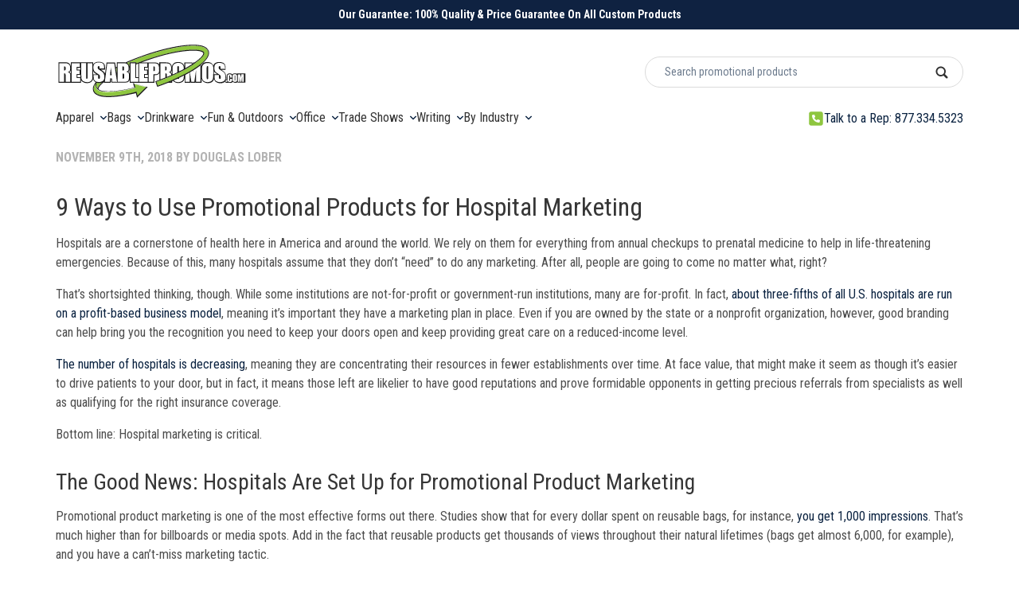

--- FILE ---
content_type: text/html; charset=UTF-8
request_url: https://www.reusablepromos.com/blog/9-ways-to-use-promotional-products-for-hospital-marketing/
body_size: 9283
content:
<!doctype html>

<!--[if lt IE 7]> <html class="no-js ie6 oldie" lang="en-US"> <![endif]-->

<!--[if IE 7]>    <html class="no-js ie7 oldie" lang="en-US"> <![endif]-->

<!--[if IE 8]>    <html class="no-js ie8 oldie" lang="en-US"> <![endif]-->

<!--[if gt IE 8]><!-->

<html lang="en-US" style="margin-top:0!important;">

<!--<![endif]-->



<head>

	<!--=== META TAGS ===-->

	<meta http-equiv="X-UA-Compatible" content="IE=edge,chrome=1">

	<meta charset="UTF-8" />

	<meta name="author" content="Name">

	<meta name="viewport" content="width=device-width, initial-scale=1, maximum-scale=1">

	<!--=== LINK TAGS ===-->

	<link rel="manifest" href="https://www.reusablepromos.com/wp-content/themes/rp-theme/img/favicon/site.webmanifest">

	<link rel="shortcut icon" href="https://www.reusablepromos.com/wp-content/themes/rp-theme/img/favicon/favicon.ico" />

	<link rel="alternate" type="application/rss+xml" title="Reusable Promos.com RSS2 Feed" href="https://www.reusablepromos.com/feed/" />

	<link rel="pingback" href="https://www.reusablepromos.com/xmlrpc.php" />

	<!--=== TITLE ===-->

	<title>9 Ways to Use Promotional Products for Hospital Marketing | Reusable Promos.com</title>

	
	<meta name="author" content="Douglas Lober">

	
	<meta name="viewport" content="width=device-width, initial-scale=1">

	<link href="https://fonts.googleapis.com/css?family=Roboto+Condensed:400,700" rel="stylesheet">

	<link rel="stylesheet" href="https://cdnjs.cloudflare.com/ajax/libs/font-awesome/4.7.0/css/font-awesome.min.css" integrity="sha256-eZrrJcwDc/3uDhsdt61sL2oOBY362qM3lon1gyExkL0=" async crossorigin="anonymous" />

	<link href="https://fonts.googleapis.com/css?family=Montserrat:500,600|Open+Sans:400,600,700" rel="stylesheet">

	<!--=== WP_HEAD() ===-->



	
<!-- All In One SEO Pack 3.7.1[1095,1187] -->
<meta name="description"  content="Hospitals are a cornerstone of health here in America and around the world. We rely on them for everything from annual checkups to prenatal medicine to help in" />

<script type="application/ld+json" class="aioseop-schema">{"@context":"https://schema.org","@graph":[{"@type":"Organization","@id":"https://www.reusablepromos.com/#organization","url":"https://www.reusablepromos.com/","name":"Reusable Promos.com","sameAs":[]},{"@type":"WebSite","@id":"https://www.reusablepromos.com/#website","url":"https://www.reusablepromos.com/","name":"Reusable Promos.com","publisher":{"@id":"https://www.reusablepromos.com/#organization"}},{"@type":"WebPage","@id":"https://www.reusablepromos.com/blog/9-ways-to-use-promotional-products-for-hospital-marketing/#webpage","url":"https://www.reusablepromos.com/blog/9-ways-to-use-promotional-products-for-hospital-marketing/","inLanguage":"en-US","name":"9 Ways to Use Promotional Products for Hospital Marketing","isPartOf":{"@id":"https://www.reusablepromos.com/#website"},"breadcrumb":{"@id":"https://www.reusablepromos.com/blog/9-ways-to-use-promotional-products-for-hospital-marketing/#breadcrumblist"},"datePublished":"2018-11-09T16:56:41+00:00","dateModified":"2025-11-07T03:33:18+00:00"},{"@type":"Article","@id":"https://www.reusablepromos.com/blog/9-ways-to-use-promotional-products-for-hospital-marketing/#article","isPartOf":{"@id":"https://www.reusablepromos.com/blog/9-ways-to-use-promotional-products-for-hospital-marketing/#webpage"},"author":{"@id":"https://www.reusablepromos.com/author/admin/#author"},"headline":"9 Ways to Use Promotional Products for Hospital Marketing","datePublished":"2018-11-09T16:56:41+00:00","dateModified":"2025-11-07T03:33:18+00:00","commentCount":0,"mainEntityOfPage":{"@id":"https://www.reusablepromos.com/blog/9-ways-to-use-promotional-products-for-hospital-marketing/#webpage"},"publisher":{"@id":"https://www.reusablepromos.com/#organization"},"articleSection":"Our Blog"},{"@type":"Person","@id":"https://www.reusablepromos.com/author/admin/#author","name":"Douglas Lober","sameAs":[],"image":{"@type":"ImageObject","@id":"https://www.reusablepromos.com/#personlogo","url":"https://secure.gravatar.com/avatar/6f1ba462f698f8abf8e558024f37b7a5?s=96&d=mm&r=g","width":96,"height":96,"caption":"Douglas Lober"}},{"@type":"BreadcrumbList","@id":"https://www.reusablepromos.com/blog/9-ways-to-use-promotional-products-for-hospital-marketing/#breadcrumblist","itemListElement":[{"@type":"ListItem","position":1,"item":{"@type":"WebPage","@id":"https://www.reusablepromos.com/","url":"https://www.reusablepromos.com/","name":"Cheap Custom Promotional Products Direct - ReusablePromos.com"}},{"@type":"ListItem","position":2,"item":{"@type":"WebPage","@id":"https://www.reusablepromos.com/blog/9-ways-to-use-promotional-products-for-hospital-marketing/","url":"https://www.reusablepromos.com/blog/9-ways-to-use-promotional-products-for-hospital-marketing/","name":"9 Ways to Use Promotional Products for Hospital Marketing"}}]}]}</script>
<link rel="canonical" href="https://www.reusablepromos.com/blog/9-ways-to-use-promotional-products-for-hospital-marketing/" />
			<script type="text/javascript" >
				window.ga=window.ga||function(){(ga.q=ga.q||[]).push(arguments)};ga.l=+new Date;
				ga('create', 'UA-685197-163', 'auto');
				// Plugins
				
				ga('send', 'pageview');
			</script>
			<script async src="https://www.google-analytics.com/analytics.js"></script>
			<!-- All In One SEO Pack -->
<link rel='dns-prefetch' href='//s.w.org' />
		<script type="text/javascript">
			window._wpemojiSettings = {"baseUrl":"https:\/\/s.w.org\/images\/core\/emoji\/13.0.1\/72x72\/","ext":".png","svgUrl":"https:\/\/s.w.org\/images\/core\/emoji\/13.0.1\/svg\/","svgExt":".svg","source":{"concatemoji":"https:\/\/www.reusablepromos.com\/wp-includes\/js\/wp-emoji-release.min.js?ver=5.6.16"}};
			!function(e,a,t){var n,r,o,i=a.createElement("canvas"),p=i.getContext&&i.getContext("2d");function s(e,t){var a=String.fromCharCode;p.clearRect(0,0,i.width,i.height),p.fillText(a.apply(this,e),0,0);e=i.toDataURL();return p.clearRect(0,0,i.width,i.height),p.fillText(a.apply(this,t),0,0),e===i.toDataURL()}function c(e){var t=a.createElement("script");t.src=e,t.defer=t.type="text/javascript",a.getElementsByTagName("head")[0].appendChild(t)}for(o=Array("flag","emoji"),t.supports={everything:!0,everythingExceptFlag:!0},r=0;r<o.length;r++)t.supports[o[r]]=function(e){if(!p||!p.fillText)return!1;switch(p.textBaseline="top",p.font="600 32px Arial",e){case"flag":return s([127987,65039,8205,9895,65039],[127987,65039,8203,9895,65039])?!1:!s([55356,56826,55356,56819],[55356,56826,8203,55356,56819])&&!s([55356,57332,56128,56423,56128,56418,56128,56421,56128,56430,56128,56423,56128,56447],[55356,57332,8203,56128,56423,8203,56128,56418,8203,56128,56421,8203,56128,56430,8203,56128,56423,8203,56128,56447]);case"emoji":return!s([55357,56424,8205,55356,57212],[55357,56424,8203,55356,57212])}return!1}(o[r]),t.supports.everything=t.supports.everything&&t.supports[o[r]],"flag"!==o[r]&&(t.supports.everythingExceptFlag=t.supports.everythingExceptFlag&&t.supports[o[r]]);t.supports.everythingExceptFlag=t.supports.everythingExceptFlag&&!t.supports.flag,t.DOMReady=!1,t.readyCallback=function(){t.DOMReady=!0},t.supports.everything||(n=function(){t.readyCallback()},a.addEventListener?(a.addEventListener("DOMContentLoaded",n,!1),e.addEventListener("load",n,!1)):(e.attachEvent("onload",n),a.attachEvent("onreadystatechange",function(){"complete"===a.readyState&&t.readyCallback()})),(n=t.source||{}).concatemoji?c(n.concatemoji):n.wpemoji&&n.twemoji&&(c(n.twemoji),c(n.wpemoji)))}(window,document,window._wpemojiSettings);
		</script>
		<style type="text/css">
img.wp-smiley,
img.emoji {
	display: inline !important;
	border: none !important;
	box-shadow: none !important;
	height: 1em !important;
	width: 1em !important;
	margin: 0 .07em !important;
	vertical-align: -0.1em !important;
	background: none !important;
	padding: 0 !important;
}
</style>
	<link rel='stylesheet' id='wp-block-library-css'  href='https://www.reusablepromos.com/wp-includes/css/dist/block-library/style.min.css?ver=5.6.16' type='text/css' media='all' />
<link rel='stylesheet' id='contact-form-7-css'  href='https://www.reusablepromos.com/wp-content/plugins/contact-form-7/includes/css/styles.css?ver=5.3.1' type='text/css' media='all' />
<link rel='stylesheet' id='screen-style-css'  href='https://www.reusablepromos.com/wp-content/themes/rp-theme/css/main.css?ver=1' type='text/css' media='all' />
<script type='text/javascript' src='https://www.reusablepromos.com/wp-includes/js/jquery/jquery.min.js?ver=3.5.1' id='jquery-core-js'></script>
<script type='text/javascript' src='https://www.reusablepromos.com/wp-includes/js/jquery/jquery-migrate.min.js?ver=3.3.2' id='jquery-migrate-js'></script>
<script type='text/javascript' src='https://www.reusablepromos.com/wp-content/themes/rp-theme/lib/main.js?ver=1' id='main-script-js'></script>
<link rel="https://api.w.org/" href="https://www.reusablepromos.com/wp-json/" /><link rel="alternate" type="application/json" href="https://www.reusablepromos.com/wp-json/wp/v2/posts/293" /><link rel="EditURI" type="application/rsd+xml" title="RSD" href="https://www.reusablepromos.com/xmlrpc.php?rsd" />
<link rel="wlwmanifest" type="application/wlwmanifest+xml" href="https://www.reusablepromos.com/wp-includes/wlwmanifest.xml" /> 
<link rel='shortlink' href='https://www.reusablepromos.com/?p=293' />
<link rel="alternate" type="application/json+oembed" href="https://www.reusablepromos.com/wp-json/oembed/1.0/embed?url=https%3A%2F%2Fwww.reusablepromos.com%2Fblog%2F9-ways-to-use-promotional-products-for-hospital-marketing%2F" />
<link rel="alternate" type="text/xml+oembed" href="https://www.reusablepromos.com/wp-json/oembed/1.0/embed?url=https%3A%2F%2Fwww.reusablepromos.com%2Fblog%2F9-ways-to-use-promotional-products-for-hospital-marketing%2F&#038;format=xml" />

</head>

<body class="post-template-default single single-post postid-293 single-format-standard">


		<section class="header">
		<div id="header-top-bar">
			<div class="container">
				<p>Our Guarantee:  100% Quality & Price Guarantee On All Custom Products</p>
			</div>
		</div>
		<div id="header-main">
			<div class="container">
				<a id="id" href="https://www.reusablepromos.com/" rel="home">
					<img class="logo" width="240" height="50" src="https://www.reusablepromos.com/wp-content/themes/rp-theme/img/id.svg">
				</a>
				<div id="search_form">
					<a href="http://search.reusablepromos.com/advanced-search.htm" class="search-form">
						<span class="search-placeholder">Search promotional products</span>
						<span class="search-icon" id="search-btn"></span>
					</a>
				</div>
									<nav id="priority-navigation" aria-label="Priority Navigation">
						<div class="menu-primary-container"><ul id="menu-primary" class="priority-navigation"><li id="menu-item-104" class="menu-item menu-item-type-custom menu-item-object-custom menu-item-has-children menu-item-104"><a href="http://search.reusablepromos.com/apparel.htm">Apparel</a>
<ul class="sub-menu">
	<li id="menu-item-111" class="menu-item menu-item-type-custom menu-item-object-custom menu-item-111"><a href="http://search.reusablepromos.com/accessories.htm">Accessories</a></li>
	<li id="menu-item-118" class="menu-item menu-item-type-custom menu-item-object-custom menu-item-118"><a href="http://search.reusablepromos.com/activewear.htm">Activewear</a></li>
	<li id="menu-item-119" class="menu-item menu-item-type-custom menu-item-object-custom menu-item-119"><a href="http://search.reusablepromos.com/caps-and-hats.htm">Caps &#038; Hats</a></li>
	<li id="menu-item-120" class="menu-item menu-item-type-custom menu-item-object-custom menu-item-120"><a href="http://search.reusablepromos.com/dress-shirts.htm">Dress Shirts</a></li>
	<li id="menu-item-121" class="menu-item menu-item-type-custom menu-item-object-custom menu-item-121"><a href="http://search.reusablepromos.com/golf-apparel-shirts.htm">Golf Apparel</a></li>
	<li id="menu-item-122" class="menu-item menu-item-type-custom menu-item-object-custom menu-item-122"><a href="http://search.reusablepromos.com/outerwear.htm">Outerwear</a></li>
	<li id="menu-item-123" class="menu-item menu-item-type-custom menu-item-object-custom menu-item-123"><a href="http://search.reusablepromos.com/polos.htm">Polos</a></li>
	<li id="menu-item-125" class="menu-item menu-item-type-custom menu-item-object-custom menu-item-125"><a href="http://search.reusablepromos.com/tshirts.htm">T-Shirts</a></li>
	<li id="menu-item-124" class="menu-item menu-item-type-custom menu-item-object-custom menu-item-124"><a href="http://search.reusablepromos.com/sweatshirts-and-hoodies.htm">Sweatshirts &#038; Hoodies</a></li>
	<li id="menu-item-126" class="menu-item menu-item-type-custom menu-item-object-custom menu-item-126"><a href="http://search.reusablepromos.com/youth.htm">Youth</a></li>
</ul>
</li>
<li id="menu-item-105" class="menu-item menu-item-type-custom menu-item-object-custom menu-item-has-children menu-item-105"><a href="#">Bags</a>
<ul class="sub-menu">
	<li id="menu-item-112" class="menu-item menu-item-type-custom menu-item-object-custom menu-item-112"><a href="http://search.reusablepromos.com/accessories-bags.htm">Accessories</a></li>
	<li id="menu-item-127" class="menu-item menu-item-type-custom menu-item-object-custom menu-item-127"><a href="http://search.reusablepromos.com/backpacks.htm">Backpacks</a></li>
	<li id="menu-item-130" class="menu-item menu-item-type-custom menu-item-object-custom menu-item-130"><a href="http://search.reusablepromos.com/fanny-packs.htm">Fanny Packs</a></li>
	<li id="menu-item-129" class="menu-item menu-item-type-custom menu-item-object-custom menu-item-129"><a href="http://search.reusablepromos.com/drawstring-backpacks.htm">Drawstring Backpacks</a></li>
	<li id="menu-item-128" class="menu-item menu-item-type-custom menu-item-object-custom menu-item-128"><a href="http://search.reusablepromos.com/briefcases-and-messenger-bags.htm">Messenger Bags</a></li>
	<li id="menu-item-246" class="menu-item menu-item-type-custom menu-item-object-custom menu-item-246"><a href="http://search.reusablepromos.com/reusable.htm">Reusable</a></li>
	<li id="menu-item-131" class="menu-item menu-item-type-custom menu-item-object-custom menu-item-131"><a href="http://search.reusablepromos.com/tote-bags.htm">Tote Bags</a></li>
	<li id="menu-item-132" class="menu-item menu-item-type-custom menu-item-object-custom menu-item-132"><a href="http://search.reusablepromos.com/plastic-bags.htm">Plastic Bags</a></li>
	<li id="menu-item-133" class="menu-item menu-item-type-custom menu-item-object-custom menu-item-133"><a href="http://search.reusablepromos.com/lunch-bags.htm">Lunch Bags</a></li>
	<li id="menu-item-134" class="menu-item menu-item-type-custom menu-item-object-custom menu-item-134"><a href="http://search.reusablepromos.com/paper-bags.htm">Paper Bags</a></li>
</ul>
</li>
<li id="menu-item-106" class="menu-item menu-item-type-custom menu-item-object-custom menu-item-has-children menu-item-106"><a href="#">Drinkware</a>
<ul class="sub-menu">
	<li id="menu-item-113" class="menu-item menu-item-type-custom menu-item-object-custom menu-item-113"><a href="http://search.reusablepromos.com/beverage-insulators.htm">Beverage Insulators</a></li>
	<li id="menu-item-135" class="menu-item menu-item-type-custom menu-item-object-custom menu-item-135"><a href="http://search.reusablepromos.com/bpa-free-bottles.htm">BPA Free Bottles</a></li>
	<li id="menu-item-136" class="menu-item menu-item-type-custom menu-item-object-custom menu-item-136"><a href="http://search.reusablepromos.com/coasters.htm">Coasters</a></li>
	<li id="menu-item-137" class="menu-item menu-item-type-custom menu-item-object-custom menu-item-137"><a href="http://search.reusablepromos.com/glassware.htm">Glassware</a></li>
	<li id="menu-item-138" class="menu-item menu-item-type-custom menu-item-object-custom menu-item-138"><a href="http://search.reusablepromos.com/mugs.htm">Mugs</a></li>
	<li id="menu-item-139" class="menu-item menu-item-type-custom menu-item-object-custom menu-item-139"><a href="http://search.reusablepromos.com/plastic-cups.htm">Plastic Cups</a></li>
	<li id="menu-item-140" class="menu-item menu-item-type-custom menu-item-object-custom menu-item-140"><a href="http://search.reusablepromos.com/thermoses.htm">Thermoses</a></li>
	<li id="menu-item-141" class="menu-item menu-item-type-custom menu-item-object-custom menu-item-141"><a href="http://search.reusablepromos.com/tumblers.htm">Tumblers</a></li>
	<li id="menu-item-142" class="menu-item menu-item-type-custom menu-item-object-custom menu-item-142"><a href="http://search.reusablepromos.com/water-bottles.htm">Water Bottles</a></li>
</ul>
</li>
<li id="menu-item-107" class="menu-item menu-item-type-custom menu-item-object-custom menu-item-has-children menu-item-107"><a href="#">Fun &#038; Outdoors</a>
<ul class="sub-menu">
	<li id="menu-item-114" class="menu-item menu-item-type-custom menu-item-object-custom menu-item-114"><a href="http://search.reusablepromos.com/balloons.htm">Balloons</a></li>
	<li id="menu-item-147" class="menu-item menu-item-type-custom menu-item-object-custom menu-item-147"><a href="http://search.reusablepromos.com/blankets.htm">Blankets</a></li>
	<li id="menu-item-148" class="menu-item menu-item-type-custom menu-item-object-custom menu-item-148"><a href="http://search.reusablepromos.com/camping.htm">Camping</a></li>
	<li id="menu-item-149" class="menu-item menu-item-type-custom menu-item-object-custom menu-item-149"><a href="http://search.reusablepromos.com/candy_001.htm">Candy</a></li>
	<li id="menu-item-150" class="menu-item menu-item-type-custom menu-item-object-custom menu-item-150"><a href="http://search.reusablepromos.com/chocolate.htm">Chocolate</a></li>
	<li id="menu-item-151" class="menu-item menu-item-type-custom menu-item-object-custom menu-item-151"><a href="http://search.reusablepromos.com/food-gifts.htm">Food Gifts</a></li>
	<li id="menu-item-152" class="menu-item menu-item-type-custom menu-item-object-custom menu-item-152"><a href="http://search.reusablepromos.com/games.htm">Games</a></li>
	<li id="menu-item-153" class="menu-item menu-item-type-custom menu-item-object-custom menu-item-153"><a href="http://search.reusablepromos.com/golf_001.htm">Golf</a></li>
	<li id="menu-item-154" class="menu-item menu-item-type-custom menu-item-object-custom menu-item-154"><a href="http://search.reusablepromos.com/team-spirit.htm">Team Spirit</a></li>
	<li id="menu-item-155" class="menu-item menu-item-type-custom menu-item-object-custom menu-item-155"><a href="http://search.reusablepromos.com/stress-relievers.htm">Stress Relievers</a></li>
	<li id="menu-item-156" class="menu-item menu-item-type-custom menu-item-object-custom menu-item-156"><a href="http://search.reusablepromos.com/umbrellas.htm">Umbrellas</a></li>
</ul>
</li>
<li id="menu-item-108" class="menu-item menu-item-type-custom menu-item-object-custom menu-item-has-children menu-item-108"><a href="#">Office</a>
<ul class="sub-menu">
	<li id="menu-item-115" class="menu-item menu-item-type-custom menu-item-object-custom menu-item-115"><a href="http://search.reusablepromos.com/awards_001.htm">Awards</a></li>
	<li id="menu-item-157" class="menu-item menu-item-type-custom menu-item-object-custom menu-item-157"><a href="http://search.reusablepromos.com/binders.htm">Binders</a></li>
	<li id="menu-item-158" class="menu-item menu-item-type-custom menu-item-object-custom menu-item-158"><a href="http://search.reusablepromos.com/business-card-holders.htm">Business Card Holders</a></li>
	<li id="menu-item-159" class="menu-item menu-item-type-custom menu-item-object-custom menu-item-159"><a href="http://search.reusablepromos.com/caddies.htm">Caddies</a></li>
	<li id="menu-item-160" class="menu-item menu-item-type-custom menu-item-object-custom menu-item-160"><a href="http://search.reusablepromos.com/calculators.htm">Calculators</a></li>
	<li id="menu-item-161" class="menu-item menu-item-type-custom menu-item-object-custom menu-item-161"><a href="http://search.reusablepromos.com/magnets.htm">Magnets</a></li>
	<li id="menu-item-162" class="menu-item menu-item-type-custom menu-item-object-custom menu-item-162"><a href="http://search.reusablepromos.com/mousepads.htm">Mousepads</a></li>
	<li id="menu-item-163" class="menu-item menu-item-type-custom menu-item-object-custom menu-item-163"><a href="http://search.reusablepromos.com/notepads.htm">Notepads</a></li>
	<li id="menu-item-164" class="menu-item menu-item-type-custom menu-item-object-custom menu-item-164"><a href="http://search.reusablepromos.com/stress-relievers_001.htm">Stress Relievers</a></li>
	<li id="menu-item-165" class="menu-item menu-item-type-custom menu-item-object-custom menu-item-165"><a href="http://search.reusablepromos.com/technology-items.htm">Technology</a></li>
</ul>
</li>
<li id="menu-item-109" class="menu-item menu-item-type-custom menu-item-object-custom menu-item-has-children menu-item-109"><a href="#">Trade Shows</a>
<ul class="sub-menu">
	<li id="menu-item-116" class="menu-item menu-item-type-custom menu-item-object-custom menu-item-116"><a href="http://search.reusablepromos.com/awards_002.htm">Awards</a></li>
	<li id="menu-item-166" class="menu-item menu-item-type-custom menu-item-object-custom menu-item-166"><a href="http://search.reusablepromos.com/buttons.htm">Buttons</a></li>
	<li id="menu-item-167" class="menu-item menu-item-type-custom menu-item-object-custom menu-item-167"><a href="http://search.reusablepromos.com/displays.htm">Displays</a></li>
	<li id="menu-item-168" class="menu-item menu-item-type-custom menu-item-object-custom menu-item-168"><a href="http://search.reusablepromos.com/giveaways.htm">Giveaways</a></li>
	<li id="menu-item-169" class="menu-item menu-item-type-custom menu-item-object-custom menu-item-169"><a href="http://search.reusablepromos.com/lanyards.htm">Lanyards</a></li>
</ul>
</li>
<li id="menu-item-110" class="menu-item menu-item-type-custom menu-item-object-custom menu-item-has-children menu-item-110"><a href="#">Writing</a>
<ul class="sub-menu">
	<li id="menu-item-117" class="menu-item menu-item-type-custom menu-item-object-custom menu-item-117"><a href="http://search.reusablepromos.com/ballpoint-pens.htm">Ballpoint Pens</a></li>
	<li id="menu-item-170" class="menu-item menu-item-type-custom menu-item-object-custom menu-item-170"><a href="http://search.reusablepromos.com/chalk.htm">Chalk</a></li>
	<li id="menu-item-171" class="menu-item menu-item-type-custom menu-item-object-custom menu-item-171"><a href="http://search.reusablepromos.com/crayons.htm">Crayons</a></li>
	<li id="menu-item-172" class="menu-item menu-item-type-custom menu-item-object-custom menu-item-172"><a href="http://search.reusablepromos.com/highlighters.htm">Highlighters</a></li>
	<li id="menu-item-173" class="menu-item menu-item-type-custom menu-item-object-custom menu-item-173"><a href="http://search.reusablepromos.com/hi-tech-pens.htm">Hi-Tech Pens</a></li>
	<li id="menu-item-174" class="menu-item menu-item-type-custom menu-item-object-custom menu-item-174"><a href="http://search.reusablepromos.com/markers.htm">Markers</a></li>
	<li id="menu-item-175" class="menu-item menu-item-type-custom menu-item-object-custom menu-item-175"><a href="http://search.reusablepromos.com/pencils.htm">Pencils</a></li>
	<li id="menu-item-176" class="menu-item menu-item-type-custom menu-item-object-custom menu-item-176"><a href="http://search.reusablepromos.com/roller-ball-pens.htm">Roller Ball Pens</a></li>
	<li id="menu-item-177" class="menu-item menu-item-type-custom menu-item-object-custom menu-item-177"><a href="http://search.reusablepromos.com/sharpeners.htm">Sharpeners</a></li>
</ul>
</li>
<li id="menu-item-268" class="menu-item menu-item-type-custom menu-item-object-custom menu-item-has-children menu-item-268"><a href="#">By Industry</a>
<ul class="sub-menu">
	<li id="menu-item-280" class="menu-item menu-item-type-custom menu-item-object-custom menu-item-280"><a href="https://search.reusablepromos.com/brewery-promo-ideas.htm">Brewery</a></li>
	<li id="menu-item-270" class="menu-item menu-item-type-custom menu-item-object-custom menu-item-270"><a href="http://search.reusablepromos.com/dental-promo-ideas.htm">Dental/Dentist</a></li>
	<li id="menu-item-269" class="menu-item menu-item-type-custom menu-item-object-custom menu-item-269"><a href="https://search.reusablepromos.com/healthcare-promo-ideas.htm">Healthcare/Medical</a></li>
	<li id="menu-item-271" class="menu-item menu-item-type-custom menu-item-object-custom menu-item-271"><a href="https://search.reusablepromos.com/non-profit-promo-ideas.htm">Non-Profit</a></li>
	<li id="menu-item-272" class="menu-item menu-item-type-custom menu-item-object-custom menu-item-272"><a href="https://search.reusablepromos.com/fitness-promo-ideas.htm">Fitness</a></li>
	<li id="menu-item-273" class="menu-item menu-item-type-custom menu-item-object-custom menu-item-273"><a href="https://search.reusablepromos.com/breast-cancer-promo-ideas.htm">Breast Cancer</a></li>
	<li id="menu-item-274" class="menu-item menu-item-type-custom menu-item-object-custom menu-item-274"><a href="https://search.reusablepromos.com/casino-promo-ideas.htm">Casino</a></li>
	<li id="menu-item-275" class="menu-item menu-item-type-custom menu-item-object-custom menu-item-275"><a href="https://search.reusablepromos.com/church-promo-ideas.htm">Church</a></li>
	<li id="menu-item-278" class="menu-item menu-item-type-custom menu-item-object-custom menu-item-278"><a href="https://search.reusablepromos.com/automotive-promo-ideas.htm">Automotive</a></li>
	<li id="menu-item-279" class="menu-item menu-item-type-custom menu-item-object-custom menu-item-279"><a href="https://search.reusablepromos.com/environmental-promo-ideas.htm">Environmental</a></li>
	<li id="menu-item-281" class="menu-item menu-item-type-custom menu-item-object-custom menu-item-281"><a href="https://search.reusablepromos.com/corporate-gift-promo-ideas.htm">Corporate/Executive</a></li>
	<li id="menu-item-282" class="menu-item menu-item-type-custom menu-item-object-custom menu-item-282"><a href="https://search.reusablepromos.com/marijuana-promo-ideas.htm">Marijuana</a></li>
	<li id="menu-item-283" class="menu-item menu-item-type-custom menu-item-object-custom menu-item-283"><a href="https://search.reusablepromos.com/animals-pet-promo-ideas.htm">Animals/Pets</a></li>
	<li id="menu-item-284" class="menu-item menu-item-type-custom menu-item-object-custom menu-item-284"><a href="https://search.reusablepromos.com/education-promo-ideas.htm">Education/College</a></li>
	<li id="menu-item-285" class="menu-item menu-item-type-custom menu-item-object-custom menu-item-285"><a href="https://search.reusablepromos.com/financial-promo-ideas.htm">Financial</a></li>
	<li id="menu-item-286" class="menu-item menu-item-type-custom menu-item-object-custom menu-item-286"><a href="https://search.reusablepromos.com/real-estate-promo-ideas.htm">Real Estate</a></li>
</ul>
</li>
</ul></div>					</nav><!-- #priority-navigation -->
													<nav id="plus-navigation" aria-label="Plus Navigation">
						<div class="menu-plus-container"><ul id="menu-plus" class="plus-navigation"><li id="menu-item-538" class="menu-item menu-item-type-post_type menu-item-object-page menu-item-home menu-item-538"><a href="https://www.reusablepromos.com/">Home</a></li>
</ul></div>					</nav><!-- #plus-navigation -->
								<div id="talk-to-a-rep-phone"><a href="tel:8773345323">Talk to a Rep: 877.334.5323</a></div>
				<div id="plus-menu-btn">
					<div class="bar"></div>
					<div class="bar"></div>
					<div class="bar"></div>
				</div>
			</div>
		</div>
	</section>

	<div id="mobile-sticky-header" class="mobile-sticky-header" role="banner" aria-hidden="true"></div>
<section id="content" class="one-col content">

	<div class="container">

				<article id="post-293" class="post-293 post type-post status-publish format-standard hentry category-blog" role="article">

							
					<h6 class="subhead">

						November 9th, 2018 BY

						Douglas Lober
					</h6>

					<h1>

						9 Ways to Use Promotional Products for Hospital Marketing
					</h1>

			

					<section class="article-content">

						<p>Hospitals are a cornerstone of health here in America and around the world. We rely on them for everything from annual checkups to prenatal medicine to help in life-threatening emergencies. Because of this, many hospitals assume that they don’t “need” to do any marketing. After all, people are going to come no matter what, right?</p>
<p>That’s shortsighted thinking, though. While some institutions are not-for-profit or government-run institutions, many are for-profit. In fact, <a href="https://www.aha.org/statistics/fast-facts-us-hospitals">about three-fifths of all U.S. hospitals are run on a profit-based business model</a>, meaning it’s important they have a marketing plan in place. Even if you are owned by the state or a nonprofit organization, however, good branding can help bring you the recognition you need to keep your doors open and keep providing great care on a reduced-income level.</p>
<p><a href="https://www.statista.com/statistics/185843/number-of-all-hospitals-in-the-us-since-2001/">The number of hospitals is decreasing</a>, meaning they are concentrating their resources in fewer establishments over time. At face value, that might make it seem as though it’s easier to drive patients to your door, but in fact, it means those left are likelier to have good reputations and prove formidable opponents in getting precious referrals from specialists as well as qualifying for the right insurance coverage.</p>
<p>Bottom line: Hospital marketing is critical.</p>
<h2>The Good News: Hospitals Are Set Up for Promotional Product Marketing</h2>
<p>Promotional product marketing is one of the most effective forms out there. Studies show that for every dollar spent on reusable bags, for instance, <a href="https://www.qualitylogoproducts.com/blog/infographic-promotional-products-brand-impressions/">you get 1,000 impressions</a>. That’s much higher than for billboards or media spots. Add in the fact that reusable products get thousands of views throughout their natural lifetimes (bags get almost 6,000, for example), and you have a can’t-miss marketing tactic.</p>
<p>Many companies have to work hard to devise marketing plans that incorporate the lasting power of promotional products, but hospitals don’t. Because they so frequently send patients away with medications, instructions, health accessories and more, there exists a ready-made marketing palette just waiting for you to use it.</p>
<p>The question becomes, how do you use the <a href="http://www.reusablepromos.com/blog/most-popular-types-of-promotional-products/">most popular types of promotional products</a> for amazing results in your business? Which products will bring you the biggest ROI, and how can you begin crafting a marketing plan today?</p>
<h2>9 Ways Promotional Products Help with Marketing</h2>
<p>In answer to the question about which return the greatest ROI, the simple answer is whichever products get used the longest. Sure, some have better returns than others, but your real goal is to buy promotional products that customers will hang onto for months or even years. It’s a numbers game, after all; each new impression increases the odds that your patient will return to you for new services and that new patients will see it and come visit. In other words, the longer they hold onto that product, the greater chance for your marketing efforts to take hold.</p>
<p>So what are the best ways to put promotional products into your marketing plan? Here are 10 of our favorites:</p>
<ol>
<li><em>Branded Bags</em>: Bags are always useful, both in the hospital and after your patients leave. They’re especially helpful during an extended stay, in which a patient might want to move around the hospital with possessions in tow. Once they leave, your bag goes with them home, to the grocery store and out into the world to grab those 6,000 impressions.</li>
<li><em>Pill Cases</em>: Medications are an extremely part of hospital life and healthy living. Whether your patient receives their pill case during a hospital stay or as a complimentary product along with a medication fill, it will help your patient take their meds more effectively … and think about you while they do.</li>
<li><em>Pill Cutters</em>: Going hand in hand with the pill dispenser is the pill cutter, which means diving pills becomes so much easier. One of the biggest hassles, which you’ve likely discovered yourself, is making a preset dose smaller, especially if you have to quarter it. A pill cutter removes the irritation and as such is likely to get used long-term.</li>
<li><em>Customized Badge Holders</em>: Your hospital staff members need to wear badges, and they need a way to keep track of them. That’s where badge holders come in, branded items that offer a sense of community while making it easier for physicians, nurses and assistants to keep their ID on them at all times.</li>
<li><em>Stress Balls</em>: Stress is a major issue in healthcare today. Studies correlate it with cancer, death, infertility and mental illness. Whether you work in family medicine or on the psych unit, <a href="https://search.reusablepromos.com/p/YAWPG-GFJZP/stress-ball">stress balls</a> can prove a helpful tool – and one people will take with them when they go.</li>
<li><em>Tissue Packs</em>: Tissue is a go-to medical supply for every room in a hospital as well as people of all ages. Whether they’ve come to your hospital for a brief visit or need provisioning for a longer stay, branded Kleenex packs are always useful – and will remind patients of your great service.</li>
<li><em>Thermometers</em>: These are among the best products to give to parents. You can include them in newborn goodie bags, hand them out at pediatric visits or include them as part of a flu shot campaign.</li>
<li><em>First Aid Kits</em>: Many hospitals do more than serve patients. They also hold trainings and act as industry thought leaders. If that’s you, consider passing them out at the end of a training as a memento for each participant, and a reminder to come fulfill their training requirements with you next time as well.</li>
<li><em>Journals</em>: Studies show unequivocally that journaling is an excellent tool for mental health, so why not encourage it among your patients with <a href="https://search.reusablepromos.com/p/JGTUB-LOKVY/hemingway-journal">quality notebooks</a>? As a psychiatric care provider, this is one of the best ways to keep your patients healthy and happy.</li>
</ol>
<p>Have some ideas now about how promo products can play a role in your hospital’s marketing from now on? Get in touch with us today to learn more about reusable branded items, speak to a representative and kick off your marketing plan stat.</p>

					</section>

					<!-- .entry-content -->



					
				</article>

	</div>

</section>

<footer class="footer">
	<div class="container">
		<div class="flex-row">
			<div id="footer-cat">
				<h6>Categories</h6>
				<ul id="menu-cat-footer" class="menu"><li id="menu-item-214" class="menu-item menu-item-type-custom menu-item-object-custom menu-item-214"><a href="http://search.reusablepromos.com/apparel-and-accessories.htm">Apparel</a></li>
<li id="menu-item-215" class="menu-item menu-item-type-custom menu-item-object-custom menu-item-215"><a href="http://search.reusablepromos.com/tote-bags.htm">Bags/Totes</a></li>
<li id="menu-item-216" class="menu-item menu-item-type-custom menu-item-object-custom menu-item-216"><a href="http://search.reusablepromos.com/drinkware.htm">Drinkware</a></li>
<li id="menu-item-217" class="menu-item menu-item-type-custom menu-item-object-custom menu-item-217"><a href="http://search.reusablepromos.com/sports-and-outdoors.htm">Outdoors</a></li>
<li id="menu-item-218" class="menu-item menu-item-type-custom menu-item-object-custom menu-item-218"><a href="http://search.reusablepromos.com/office.htm">Office</a></li>
<li id="menu-item-219" class="menu-item menu-item-type-custom menu-item-object-custom menu-item-219"><a href="http://search.reusablepromos.com/trade-show-and-events.htm">Trade Shows</a></li>
<li id="menu-item-220" class="menu-item menu-item-type-custom menu-item-object-custom menu-item-220"><a href="http://search.reusablepromos.com/pens.htm">Writing</a></li>
<li id="menu-item-221" class="menu-item menu-item-type-custom menu-item-object-custom menu-item-221"><a href="http://search.reusablepromos.com/technology-items.htm">Technology</a></li>
<li id="menu-item-222" class="menu-item menu-item-type-custom menu-item-object-custom menu-item-222"><a href="http://search.reusablepromos.com/usa-made.htm">USA Made</a></li>
<li id="menu-item-255" class="menu-item menu-item-type-custom menu-item-object-custom menu-item-255"><a href="https://search.reusablepromos.com/reusable.htm">Grocery Bags</a></li>
<li id="menu-item-256" class="menu-item menu-item-type-custom menu-item-object-custom menu-item-256"><a href="https://search.reusablepromos.com/plastic-bags.htm">Plastic Bags</a></li>
<li id="menu-item-257" class="menu-item menu-item-type-custom menu-item-object-custom menu-item-257"><a href="http://search.reusablepromos.com/mugs.htm">Mugs</a></li>
<li id="menu-item-258" class="menu-item menu-item-type-custom menu-item-object-custom menu-item-258"><a href="http://search.reusablepromos.com/ballpoint-pens.htm">Pens</a></li>
<li id="menu-item-264" class="menu-item menu-item-type-custom menu-item-object-custom menu-item-264"><a href="http://search.reusablepromos.com/lanyards.htm">Lanyards</a></li>
</ul>			</div>
			<div>
				<h6>Our Company</h6>
				<ul id="menu-footer" class="menu"><li id="menu-item-87" class="menu-item menu-item-type-post_type menu-item-object-page menu-item-87"><a href="https://www.reusablepromos.com/company/contact/">Contact Us</a></li>
<li id="menu-item-25" class="menu-item menu-item-type-post_type menu-item-object-page menu-item-25"><a href="https://www.reusablepromos.com/company/about-us/">About Us</a></li>
<li id="menu-item-39" class="menu-item menu-item-type-post_type menu-item-object-page menu-item-39"><a href="https://www.reusablepromos.com/company/our-guarantee/">Our Guarantee</a></li>
<li id="menu-item-26" class="menu-item menu-item-type-post_type menu-item-object-page menu-item-privacy-policy menu-item-26"><a href="https://www.reusablepromos.com/company/privacy-policy/">Privacy Policy</a></li>
<li id="menu-item-451" class="menu-item menu-item-type-post_type menu-item-object-page menu-item-451"><a href="https://www.reusablepromos.com/terms-conditions/">Terms &#038; Conditions</a></li>
<li id="menu-item-60" class="menu-item menu-item-type-custom menu-item-object-custom menu-item-60"><a href="http://www.reusablepromos.com/blog/">Our Blog</a></li>
</ul>			</div>
			<div class="is-fifty">
				<p>ReusablePromos.com is a custom branded promotional products company headquartered in beautiful Bend Oregon serving Portland, Ashland, Eugene, Medford, Salem. We help you design super stylish custom apparel, bags and totes, drinkware and more with your company logo or message. Ideal for trade shows, special events, gifts, giveaways and more. We offer a 100% Quality &amp; Price GUARANTEE on all imprinted promo products! Made only in the U.S.A options available.</p>
				<div class="partner-logos">
					<img src="https://www.reusablepromos.com/wp-content/themes/rp-theme/img/footer-sage.jpg">
					<img src="https://www.reusablepromos.com/wp-content/themes/rp-theme/img/footer-ppai.jpg">
					<img src="https://www.reusablepromos.com/wp-content/themes/rp-theme/img/footer-bend.jpg">
                    <a href="https://www.bbb.org/us/or/bend/profile/fabric-bags/american-lead-services-inc-1296-1000041972#bbbonlineclick"><img src="https://www.reusablepromos.com/wp-content/themes/rp-theme/img/footer-bbb.jpg"></a>
				</div>
			</div>
		</div>
		<p>Copyright © 2026, ReusablePromos.com, All Rights Reserved<br> A Branded Promotional Products Company</p>
	</div>
</footer>
<script type='text/javascript' id='contact-form-7-js-extra'>
/* <![CDATA[ */
var wpcf7 = {"apiSettings":{"root":"https:\/\/www.reusablepromos.com\/wp-json\/contact-form-7\/v1","namespace":"contact-form-7\/v1"}};
/* ]]> */
</script>
<script type='text/javascript' src='https://www.reusablepromos.com/wp-content/plugins/contact-form-7/includes/js/scripts.js?ver=5.3.1' id='contact-form-7-js'></script>
<script type='text/javascript' src='https://www.reusablepromos.com/wp-includes/js/wp-embed.min.js?ver=5.6.16' id='wp-embed-js'></script>


--- FILE ---
content_type: text/css
request_url: https://www.reusablepromos.com/wp-content/themes/rp-theme/css/main.css?ver=1
body_size: 26679
content:
@charset "UTF-8";
/*! bulma.io v0.6.2 | MIT License | github.com/jgthms/bulma */
@keyframes spinAround {
  from {
    transform: rotate(0deg);
  }
  to {
    transform: rotate(359deg);
  }
}
/*! minireset.css v0.0.2 | MIT License | github.com/jgthms/minireset.css */
html,
body,
p,
ol,
ul,
li,
dl,
dt,
dd,
blockquote,
figure,
fieldset,
legend,
textarea,
pre,
iframe,
hr,
h1,
h2,
h3,
h4,
h5,
h6 {
  margin: 0;
  padding: 0;
}

h1,
h2,
h3,
h4,
h5,
h6 {
  font-size: 100%;
  font-weight: normal;
}

ul {
  list-style: none;
}

button,
input,
select,
textarea {
  margin: 0;
}

html {
  box-sizing: border-box;
}

* {
  box-sizing: inherit;
}

*:before,
*:after {
  box-sizing: inherit;
}

img,
embed,
object,
audio,
video {
  max-width: 100%;
}

iframe {
  border: 0;
}

table {
  border-collapse: collapse;
  border-spacing: 0;
}

td,
th {
  padding: 0;
  text-align: left;
}

html {
  background-color: white;
  font-size: 16px;
  -moz-osx-font-smoothing: grayscale;
  -webkit-font-smoothing: antialiased;
  min-width: 300px;
  overflow-x: hidden;
  overflow-y: scroll;
  text-rendering: optimizeLegibility;
  text-size-adjust: 100%;
}

article,
aside,
figure,
footer,
header,
hgroup,
section {
  display: block;
}

body,
button,
input,
select,
textarea {
  font-family: "Roboto Condensed", "Open Sans", "Arial", sans-serif;
}

code,
pre {
  -moz-osx-font-smoothing: auto;
  -webkit-font-smoothing: auto;
  font-family: monospace;
}

body {
  color: #4d4d4d;
  font-size: 1rem;
  font-weight: 400;
  line-height: 1.5;
}

a {
  color: #0a2240;
  cursor: pointer;
  text-decoration: none;
}

a strong {
  color: currentColor;
}

a:hover {
  color: #363636;
}

code {
  background-color: whitesmoke;
  color: #ff3860;
  font-size: 0.875em;
  font-weight: normal;
  padding: 0.25em 0.5em 0.25em;
}

hr {
  background-color: #dbdbdb;
  border: none;
  display: block;
  height: 1px;
  margin: 1.5rem 0;
}

img {
  height: auto;
  max-width: 100%;
}

input[type=checkbox],
input[type=radio] {
  vertical-align: baseline;
}

small {
  font-size: 0.875em;
}

span {
  font-style: inherit;
  font-weight: inherit;
}

strong {
  color: #363636;
  font-weight: 700;
}

pre {
  -webkit-overflow-scrolling: touch;
  background-color: whitesmoke;
  color: #4d4d4d;
  font-size: 0.875em;
  overflow-x: auto;
  padding: 1.25rem 1.5rem;
  white-space: pre;
  word-wrap: normal;
}

pre code {
  background-color: transparent;
  color: currentColor;
  font-size: 1em;
  padding: 0;
}

table td,
table th {
  text-align: left;
  vertical-align: top;
}

table th {
  color: #363636;
}

.is-clearfix:after {
  clear: both;
  content: " ";
  display: table;
}

.is-pulled-left {
  float: left !important;
}

.is-pulled-right {
  float: right !important;
}

.is-clipped {
  overflow: hidden !important;
}

.is-overlay {
  bottom: 0;
  left: 0;
  position: absolute;
  right: 0;
  top: 0;
}

.is-size-1 {
  font-size: 3rem !important;
}

.is-size-2 {
  font-size: 2.5rem !important;
}

.is-size-3 {
  font-size: 2rem !important;
}

.is-size-4 {
  font-size: 1.5rem !important;
}

.is-size-5 {
  font-size: 1.25rem !important;
}

.is-size-6 {
  font-size: 1rem !important;
}

.is-size-7 {
  font-size: 0.75rem !important;
}

@media screen and (max-width: 768px) {
  .is-size-1-mobile {
    font-size: 3rem !important;
  }
  .is-size-2-mobile {
    font-size: 2.5rem !important;
  }
  .is-size-3-mobile {
    font-size: 2rem !important;
  }
  .is-size-4-mobile {
    font-size: 1.5rem !important;
  }
  .is-size-5-mobile {
    font-size: 1.25rem !important;
  }
  .is-size-6-mobile {
    font-size: 1rem !important;
  }
  .is-size-7-mobile {
    font-size: 0.75rem !important;
  }
}
@media screen and (min-width: 769px), print {
  .is-size-1-tablet {
    font-size: 3rem !important;
  }
  .is-size-2-tablet {
    font-size: 2.5rem !important;
  }
  .is-size-3-tablet {
    font-size: 2rem !important;
  }
  .is-size-4-tablet {
    font-size: 1.5rem !important;
  }
  .is-size-5-tablet {
    font-size: 1.25rem !important;
  }
  .is-size-6-tablet {
    font-size: 1rem !important;
  }
  .is-size-7-tablet {
    font-size: 0.75rem !important;
  }
}
@media screen and (max-width: 1023px) {
  .is-size-1-touch {
    font-size: 3rem !important;
  }
  .is-size-2-touch {
    font-size: 2.5rem !important;
  }
  .is-size-3-touch {
    font-size: 2rem !important;
  }
  .is-size-4-touch {
    font-size: 1.5rem !important;
  }
  .is-size-5-touch {
    font-size: 1.25rem !important;
  }
  .is-size-6-touch {
    font-size: 1rem !important;
  }
  .is-size-7-touch {
    font-size: 0.75rem !important;
  }
}
@media screen and (min-width: 1024px) {
  .is-size-1-desktop {
    font-size: 3rem !important;
  }
  .is-size-2-desktop {
    font-size: 2.5rem !important;
  }
  .is-size-3-desktop {
    font-size: 2rem !important;
  }
  .is-size-4-desktop {
    font-size: 1.5rem !important;
  }
  .is-size-5-desktop {
    font-size: 1.25rem !important;
  }
  .is-size-6-desktop {
    font-size: 1rem !important;
  }
  .is-size-7-desktop {
    font-size: 0.75rem !important;
  }
}
@media screen and (min-width: 1216px) {
  .is-size-1-widescreen {
    font-size: 3rem !important;
  }
  .is-size-2-widescreen {
    font-size: 2.5rem !important;
  }
  .is-size-3-widescreen {
    font-size: 2rem !important;
  }
  .is-size-4-widescreen {
    font-size: 1.5rem !important;
  }
  .is-size-5-widescreen {
    font-size: 1.25rem !important;
  }
  .is-size-6-widescreen {
    font-size: 1rem !important;
  }
  .is-size-7-widescreen {
    font-size: 0.75rem !important;
  }
}
@media screen and (min-width: 1408px) {
  .is-size-1-fullhd {
    font-size: 3rem !important;
  }
  .is-size-2-fullhd {
    font-size: 2.5rem !important;
  }
  .is-size-3-fullhd {
    font-size: 2rem !important;
  }
  .is-size-4-fullhd {
    font-size: 1.5rem !important;
  }
  .is-size-5-fullhd {
    font-size: 1.25rem !important;
  }
  .is-size-6-fullhd {
    font-size: 1rem !important;
  }
  .is-size-7-fullhd {
    font-size: 0.75rem !important;
  }
}
.has-text-centered {
  text-align: center !important;
}

@media screen and (max-width: 768px) {
  .has-text-centered-mobile {
    text-align: center !important;
  }
}
@media screen and (min-width: 769px), print {
  .has-text-centered-tablet {
    text-align: center !important;
  }
}
@media screen and (min-width: 769px) and (max-width: 1023px) {
  .has-text-centered-tablet-only {
    text-align: center !important;
  }
}
@media screen and (max-width: 1023px) {
  .has-text-centered-touch {
    text-align: center !important;
  }
}
@media screen and (min-width: 1024px) {
  .has-text-centered-desktop {
    text-align: center !important;
  }
}
@media screen and (min-width: 1024px) and (max-width: 1215px) {
  .has-text-centered-desktop-only {
    text-align: center !important;
  }
}
@media screen and (min-width: 1216px) {
  .has-text-centered-widescreen {
    text-align: center !important;
  }
}
@media screen and (min-width: 1216px) and (max-width: 1407px) {
  .has-text-centered-widescreen-only {
    text-align: center !important;
  }
}
@media screen and (min-width: 1408px) {
  .has-text-centered-fullhd {
    text-align: center !important;
  }
}
.has-text-justified {
  text-align: justify !important;
}

@media screen and (max-width: 768px) {
  .has-text-justified-mobile {
    text-align: justify !important;
  }
}
@media screen and (min-width: 769px), print {
  .has-text-justified-tablet {
    text-align: justify !important;
  }
}
@media screen and (min-width: 769px) and (max-width: 1023px) {
  .has-text-justified-tablet-only {
    text-align: justify !important;
  }
}
@media screen and (max-width: 1023px) {
  .has-text-justified-touch {
    text-align: justify !important;
  }
}
@media screen and (min-width: 1024px) {
  .has-text-justified-desktop {
    text-align: justify !important;
  }
}
@media screen and (min-width: 1024px) and (max-width: 1215px) {
  .has-text-justified-desktop-only {
    text-align: justify !important;
  }
}
@media screen and (min-width: 1216px) {
  .has-text-justified-widescreen {
    text-align: justify !important;
  }
}
@media screen and (min-width: 1216px) and (max-width: 1407px) {
  .has-text-justified-widescreen-only {
    text-align: justify !important;
  }
}
@media screen and (min-width: 1408px) {
  .has-text-justified-fullhd {
    text-align: justify !important;
  }
}
.has-text-left {
  text-align: left !important;
}

@media screen and (max-width: 768px) {
  .has-text-left-mobile {
    text-align: left !important;
  }
}
@media screen and (min-width: 769px), print {
  .has-text-left-tablet {
    text-align: left !important;
  }
}
@media screen and (min-width: 769px) and (max-width: 1023px) {
  .has-text-left-tablet-only {
    text-align: left !important;
  }
}
@media screen and (max-width: 1023px) {
  .has-text-left-touch {
    text-align: left !important;
  }
}
@media screen and (min-width: 1024px) {
  .has-text-left-desktop {
    text-align: left !important;
  }
}
@media screen and (min-width: 1024px) and (max-width: 1215px) {
  .has-text-left-desktop-only {
    text-align: left !important;
  }
}
@media screen and (min-width: 1216px) {
  .has-text-left-widescreen {
    text-align: left !important;
  }
}
@media screen and (min-width: 1216px) and (max-width: 1407px) {
  .has-text-left-widescreen-only {
    text-align: left !important;
  }
}
@media screen and (min-width: 1408px) {
  .has-text-left-fullhd {
    text-align: left !important;
  }
}
.has-text-right {
  text-align: right !important;
}

@media screen and (max-width: 768px) {
  .has-text-right-mobile {
    text-align: right !important;
  }
}
@media screen and (min-width: 769px), print {
  .has-text-right-tablet {
    text-align: right !important;
  }
}
@media screen and (min-width: 769px) and (max-width: 1023px) {
  .has-text-right-tablet-only {
    text-align: right !important;
  }
}
@media screen and (max-width: 1023px) {
  .has-text-right-touch {
    text-align: right !important;
  }
}
@media screen and (min-width: 1024px) {
  .has-text-right-desktop {
    text-align: right !important;
  }
}
@media screen and (min-width: 1024px) and (max-width: 1215px) {
  .has-text-right-desktop-only {
    text-align: right !important;
  }
}
@media screen and (min-width: 1216px) {
  .has-text-right-widescreen {
    text-align: right !important;
  }
}
@media screen and (min-width: 1216px) and (max-width: 1407px) {
  .has-text-right-widescreen-only {
    text-align: right !important;
  }
}
@media screen and (min-width: 1408px) {
  .has-text-right-fullhd {
    text-align: right !important;
  }
}
.is-capitalized {
  text-transform: capitalize !important;
}

.is-lowercase {
  text-transform: lowercase !important;
}

.is-uppercase {
  text-transform: uppercase !important;
}

.is-italic {
  font-style: italic !important;
}

.has-text-white {
  color: white !important;
}

a.has-text-white:hover,
a.has-text-white:focus {
  color: #e6e6e6 !important;
}

.has-text-black {
  color: #0a0a0a !important;
}

a.has-text-black:hover,
a.has-text-black:focus {
  color: black !important;
}

.has-text-light {
  color: whitesmoke !important;
}

a.has-text-light:hover,
a.has-text-light:focus {
  color: #dbdbdb !important;
}

.has-text-dark {
  color: #363636 !important;
}

a.has-text-dark:hover,
a.has-text-dark:focus {
  color: #1c1c1c !important;
}

.has-text-primary {
  color: #0a2240 !important;
}

a.has-text-primary:hover,
a.has-text-primary:focus {
  color: #030b14 !important;
}

.has-text-link {
  color: #0a2240 !important;
}

a.has-text-link:hover,
a.has-text-link:focus {
  color: #030b14 !important;
}

.has-text-info {
  color: #209cee !important;
}

a.has-text-info:hover,
a.has-text-info:focus {
  color: #0f81cc !important;
}

.has-text-success {
  color: #8ec63f !important;
}

a.has-text-success:hover,
a.has-text-success:focus {
  color: #73a230 !important;
}

.has-text-warning {
  color: #ffdd57 !important;
}

a.has-text-warning:hover,
a.has-text-warning:focus {
  color: #ffd324 !important;
}

.has-text-danger {
  color: #ff3860 !important;
}

a.has-text-danger:hover,
a.has-text-danger:focus {
  color: #ff0537 !important;
}

.has-text-black-bis {
  color: #121212 !important;
}

.has-text-black-ter {
  color: #242424 !important;
}

.has-text-grey-darker {
  color: #363636 !important;
}

.has-text-grey-dark {
  color: #4a4a4a !important;
}

.has-text-grey {
  color: #7a7a7a !important;
}

.has-text-grey-light {
  color: #b5b5b5 !important;
}

.has-text-grey-lighter {
  color: #dbdbdb !important;
}

.has-text-white-ter {
  color: whitesmoke !important;
}

.has-text-white-bis {
  color: #fafafa !important;
}

.has-text-weight-light {
  font-weight: 300 !important;
}

.has-text-weight-normal {
  font-weight: 400 !important;
}

.has-text-weight-semibold {
  font-weight: 600 !important;
}

.has-text-weight-bold {
  font-weight: 700 !important;
}

.is-block {
  display: block !important;
}

@media screen and (max-width: 768px) {
  .is-block-mobile {
    display: block !important;
  }
}
@media screen and (min-width: 769px), print {
  .is-block-tablet {
    display: block !important;
  }
}
@media screen and (min-width: 769px) and (max-width: 1023px) {
  .is-block-tablet-only {
    display: block !important;
  }
}
@media screen and (max-width: 1023px) {
  .is-block-touch {
    display: block !important;
  }
}
@media screen and (min-width: 1024px) {
  .is-block-desktop {
    display: block !important;
  }
}
@media screen and (min-width: 1024px) and (max-width: 1215px) {
  .is-block-desktop-only {
    display: block !important;
  }
}
@media screen and (min-width: 1216px) {
  .is-block-widescreen {
    display: block !important;
  }
}
@media screen and (min-width: 1216px) and (max-width: 1407px) {
  .is-block-widescreen-only {
    display: block !important;
  }
}
@media screen and (min-width: 1408px) {
  .is-block-fullhd {
    display: block !important;
  }
}
.is-flex {
  display: flex !important;
}

@media screen and (max-width: 768px) {
  .is-flex-mobile {
    display: flex !important;
  }
}
@media screen and (min-width: 769px), print {
  .is-flex-tablet {
    display: flex !important;
  }
}
@media screen and (min-width: 769px) and (max-width: 1023px) {
  .is-flex-tablet-only {
    display: flex !important;
  }
}
@media screen and (max-width: 1023px) {
  .is-flex-touch {
    display: flex !important;
  }
}
@media screen and (min-width: 1024px) {
  .is-flex-desktop {
    display: flex !important;
  }
}
@media screen and (min-width: 1024px) and (max-width: 1215px) {
  .is-flex-desktop-only {
    display: flex !important;
  }
}
@media screen and (min-width: 1216px) {
  .is-flex-widescreen {
    display: flex !important;
  }
}
@media screen and (min-width: 1216px) and (max-width: 1407px) {
  .is-flex-widescreen-only {
    display: flex !important;
  }
}
@media screen and (min-width: 1408px) {
  .is-flex-fullhd {
    display: flex !important;
  }
}
.is-inline {
  display: inline !important;
}

@media screen and (max-width: 768px) {
  .is-inline-mobile {
    display: inline !important;
  }
}
@media screen and (min-width: 769px), print {
  .is-inline-tablet {
    display: inline !important;
  }
}
@media screen and (min-width: 769px) and (max-width: 1023px) {
  .is-inline-tablet-only {
    display: inline !important;
  }
}
@media screen and (max-width: 1023px) {
  .is-inline-touch {
    display: inline !important;
  }
}
@media screen and (min-width: 1024px) {
  .is-inline-desktop {
    display: inline !important;
  }
}
@media screen and (min-width: 1024px) and (max-width: 1215px) {
  .is-inline-desktop-only {
    display: inline !important;
  }
}
@media screen and (min-width: 1216px) {
  .is-inline-widescreen {
    display: inline !important;
  }
}
@media screen and (min-width: 1216px) and (max-width: 1407px) {
  .is-inline-widescreen-only {
    display: inline !important;
  }
}
@media screen and (min-width: 1408px) {
  .is-inline-fullhd {
    display: inline !important;
  }
}
.is-inline-block {
  display: inline-block !important;
}

@media screen and (max-width: 768px) {
  .is-inline-block-mobile {
    display: inline-block !important;
  }
}
@media screen and (min-width: 769px), print {
  .is-inline-block-tablet {
    display: inline-block !important;
  }
}
@media screen and (min-width: 769px) and (max-width: 1023px) {
  .is-inline-block-tablet-only {
    display: inline-block !important;
  }
}
@media screen and (max-width: 1023px) {
  .is-inline-block-touch {
    display: inline-block !important;
  }
}
@media screen and (min-width: 1024px) {
  .is-inline-block-desktop {
    display: inline-block !important;
  }
}
@media screen and (min-width: 1024px) and (max-width: 1215px) {
  .is-inline-block-desktop-only {
    display: inline-block !important;
  }
}
@media screen and (min-width: 1216px) {
  .is-inline-block-widescreen {
    display: inline-block !important;
  }
}
@media screen and (min-width: 1216px) and (max-width: 1407px) {
  .is-inline-block-widescreen-only {
    display: inline-block !important;
  }
}
@media screen and (min-width: 1408px) {
  .is-inline-block-fullhd {
    display: inline-block !important;
  }
}
.is-inline-flex {
  display: inline-flex !important;
}

@media screen and (max-width: 768px) {
  .is-inline-flex-mobile {
    display: inline-flex !important;
  }
}
@media screen and (min-width: 769px), print {
  .is-inline-flex-tablet {
    display: inline-flex !important;
  }
}
@media screen and (min-width: 769px) and (max-width: 1023px) {
  .is-inline-flex-tablet-only {
    display: inline-flex !important;
  }
}
@media screen and (max-width: 1023px) {
  .is-inline-flex-touch {
    display: inline-flex !important;
  }
}
@media screen and (min-width: 1024px) {
  .is-inline-flex-desktop {
    display: inline-flex !important;
  }
}
@media screen and (min-width: 1024px) and (max-width: 1215px) {
  .is-inline-flex-desktop-only {
    display: inline-flex !important;
  }
}
@media screen and (min-width: 1216px) {
  .is-inline-flex-widescreen {
    display: inline-flex !important;
  }
}
@media screen and (min-width: 1216px) and (max-width: 1407px) {
  .is-inline-flex-widescreen-only {
    display: inline-flex !important;
  }
}
@media screen and (min-width: 1408px) {
  .is-inline-flex-fullhd {
    display: inline-flex !important;
  }
}
.is-hidden {
  display: none !important;
}

@media screen and (max-width: 768px) {
  .is-hidden-mobile {
    display: none !important;
  }
}
@media screen and (min-width: 769px), print {
  .is-hidden-tablet {
    display: none !important;
  }
}
@media screen and (min-width: 769px) and (max-width: 1023px) {
  .is-hidden-tablet-only {
    display: none !important;
  }
}
@media screen and (max-width: 1023px) {
  .is-hidden-touch {
    display: none !important;
  }
}
@media screen and (min-width: 1024px) {
  .is-hidden-desktop {
    display: none !important;
  }
}
@media screen and (min-width: 1024px) and (max-width: 1215px) {
  .is-hidden-desktop-only {
    display: none !important;
  }
}
@media screen and (min-width: 1216px) {
  .is-hidden-widescreen {
    display: none !important;
  }
}
@media screen and (min-width: 1216px) and (max-width: 1407px) {
  .is-hidden-widescreen-only {
    display: none !important;
  }
}
@media screen and (min-width: 1408px) {
  .is-hidden-fullhd {
    display: none !important;
  }
}
.is-invisible {
  visibility: hidden !important;
}

@media screen and (max-width: 768px) {
  .is-invisible-mobile {
    visibility: hidden !important;
  }
}
@media screen and (min-width: 769px), print {
  .is-invisible-tablet {
    visibility: hidden !important;
  }
}
@media screen and (min-width: 769px) and (max-width: 1023px) {
  .is-invisible-tablet-only {
    visibility: hidden !important;
  }
}
@media screen and (max-width: 1023px) {
  .is-invisible-touch {
    visibility: hidden !important;
  }
}
@media screen and (min-width: 1024px) {
  .is-invisible-desktop {
    visibility: hidden !important;
  }
}
@media screen and (min-width: 1024px) and (max-width: 1215px) {
  .is-invisible-desktop-only {
    visibility: hidden !important;
  }
}
@media screen and (min-width: 1216px) {
  .is-invisible-widescreen {
    visibility: hidden !important;
  }
}
@media screen and (min-width: 1216px) and (max-width: 1407px) {
  .is-invisible-widescreen-only {
    visibility: hidden !important;
  }
}
@media screen and (min-width: 1408px) {
  .is-invisible-fullhd {
    visibility: hidden !important;
  }
}
.is-marginless {
  margin: 0 !important;
}

.is-paddingless {
  padding: 0 !important;
}

.is-radiusless {
  border-radius: 0 !important;
}

.is-shadowless {
  box-shadow: none !important;
}

.is-unselectable {
  -webkit-touch-callout: none;
  -webkit-user-select: none;
  -moz-user-select: none;
  -ms-user-select: none;
  user-select: none;
}

.box {
  background-color: white;
  border-radius: 5px;
  box-shadow: 0 2px 3px rgba(10, 10, 10, 0.1), 0 0 0 1px rgba(10, 10, 10, 0.1);
  color: #4d4d4d;
  display: block;
  padding: 1.25rem;
}

.box:not(:last-child) {
  margin-bottom: 1.5rem;
}

a.box:hover,
a.box:focus {
  box-shadow: 0 2px 3px rgba(10, 10, 10, 0.1), 0 0 0 1px #0a2240;
}

a.box:active {
  box-shadow: inset 0 1px 2px rgba(10, 10, 10, 0.2), 0 0 0 1px #0a2240;
}

.button {
  -moz-appearance: none;
  -webkit-appearance: none;
  appearance: none;
  align-items: center;
  border: 1px solid transparent;
  border-radius: 3px;
  box-shadow: none;
  display: inline-flex;
  font-size: 1rem;
  height: 2.25em;
  justify-content: flex-start;
  line-height: 1.5;
  padding-bottom: calc(0.375em - 1px);
  padding-left: calc(0.625em - 1px);
  padding-right: calc(0.625em - 1px);
  padding-top: calc(0.375em - 1px);
  position: relative;
  vertical-align: top;
  -webkit-touch-callout: none;
  -webkit-user-select: none;
  -moz-user-select: none;
  -ms-user-select: none;
  user-select: none;
  background-color: white;
  border-color: #dbdbdb;
  color: #363636;
  cursor: pointer;
  justify-content: center;
  padding-left: 0.75em;
  padding-right: 0.75em;
  text-align: center;
  white-space: nowrap;
}

.button:focus,
.button.is-focused,
.button:active,
.button.is-active {
  outline: none;
}

.button[disabled] {
  cursor: not-allowed;
}

.button strong {
  color: inherit;
}

.button .icon,
.button .icon.is-small,
.button .icon.is-medium,
.button .icon.is-large {
  height: 1.5em;
  width: 1.5em;
}

.button .icon:first-child:not(:last-child) {
  margin-left: calc(-0.375em - 1px);
  margin-right: 0.1875em;
}

.button .icon:last-child:not(:first-child) {
  margin-left: 0.1875em;
  margin-right: calc(-0.375em - 1px);
}

.button .icon:first-child:last-child {
  margin-left: calc(-0.375em - 1px);
  margin-right: calc(-0.375em - 1px);
}

.button:hover,
.button.is-hovered {
  border-color: #b5b5b5;
  color: #363636;
}

.button:focus,
.button.is-focused {
  border-color: #0a2240;
  color: #363636;
}

.button:focus:not(:active),
.button.is-focused:not(:active) {
  box-shadow: 0 0 0 0.125em rgba(10, 34, 64, 0.25);
}

.button:active,
.button.is-active {
  border-color: #4a4a4a;
  color: #363636;
}

.button.is-text {
  background-color: transparent;
  border-color: transparent;
  color: #4d4d4d;
  text-decoration: underline;
}

.button.is-text:hover,
.button.is-text.is-hovered,
.button.is-text:focus,
.button.is-text.is-focused {
  background-color: whitesmoke;
  color: #363636;
}

.button.is-text:active,
.button.is-text.is-active {
  background-color: #e8e8e8;
  color: #363636;
}

.button.is-text[disabled] {
  background-color: transparent;
  border-color: transparent;
  box-shadow: none;
}

.button.is-white {
  background-color: white;
  border-color: transparent;
  color: #0a0a0a;
}

.button.is-white:hover,
.button.is-white.is-hovered {
  background-color: #f9f9f9;
  border-color: transparent;
  color: #0a0a0a;
}

.button.is-white:focus,
.button.is-white.is-focused {
  border-color: transparent;
  color: #0a0a0a;
}

.button.is-white:focus:not(:active),
.button.is-white.is-focused:not(:active) {
  box-shadow: 0 0 0 0.125em rgba(255, 255, 255, 0.25);
}

.button.is-white:active,
.button.is-white.is-active {
  background-color: #f2f2f2;
  border-color: transparent;
  color: #0a0a0a;
}

.button.is-white[disabled] {
  background-color: white;
  border-color: transparent;
  box-shadow: none;
}

.button.is-white.is-inverted {
  background-color: #0a0a0a;
  color: white;
}

.button.is-white.is-inverted:hover {
  background-color: black;
}

.button.is-white.is-inverted[disabled] {
  background-color: #0a0a0a;
  border-color: transparent;
  box-shadow: none;
  color: white;
}

.button.is-white.is-loading:after {
  border-color: transparent transparent #0a0a0a #0a0a0a !important;
}

.button.is-white.is-outlined {
  background-color: transparent;
  border-color: white;
  color: white;
}

.button.is-white.is-outlined:hover,
.button.is-white.is-outlined:focus {
  background-color: white;
  border-color: white;
  color: #0a0a0a;
}

.button.is-white.is-outlined.is-loading:after {
  border-color: transparent transparent white white !important;
}

.button.is-white.is-outlined[disabled] {
  background-color: transparent;
  border-color: white;
  box-shadow: none;
  color: white;
}

.button.is-white.is-inverted.is-outlined {
  background-color: transparent;
  border-color: #0a0a0a;
  color: #0a0a0a;
}

.button.is-white.is-inverted.is-outlined:hover,
.button.is-white.is-inverted.is-outlined:focus {
  background-color: #0a0a0a;
  color: white;
}

.button.is-white.is-inverted.is-outlined[disabled] {
  background-color: transparent;
  border-color: #0a0a0a;
  box-shadow: none;
  color: #0a0a0a;
}

.button.is-black {
  background-color: #0a0a0a;
  border-color: transparent;
  color: white;
}

.button.is-black:hover,
.button.is-black.is-hovered {
  background-color: #040404;
  border-color: transparent;
  color: white;
}

.button.is-black:focus,
.button.is-black.is-focused {
  border-color: transparent;
  color: white;
}

.button.is-black:focus:not(:active),
.button.is-black.is-focused:not(:active) {
  box-shadow: 0 0 0 0.125em rgba(10, 10, 10, 0.25);
}

.button.is-black:active,
.button.is-black.is-active {
  background-color: black;
  border-color: transparent;
  color: white;
}

.button.is-black[disabled] {
  background-color: #0a0a0a;
  border-color: transparent;
  box-shadow: none;
}

.button.is-black.is-inverted {
  background-color: white;
  color: #0a0a0a;
}

.button.is-black.is-inverted:hover {
  background-color: #f2f2f2;
}

.button.is-black.is-inverted[disabled] {
  background-color: white;
  border-color: transparent;
  box-shadow: none;
  color: #0a0a0a;
}

.button.is-black.is-loading:after {
  border-color: transparent transparent white white !important;
}

.button.is-black.is-outlined {
  background-color: transparent;
  border-color: #0a0a0a;
  color: #0a0a0a;
}

.button.is-black.is-outlined:hover,
.button.is-black.is-outlined:focus {
  background-color: #0a0a0a;
  border-color: #0a0a0a;
  color: white;
}

.button.is-black.is-outlined.is-loading:after {
  border-color: transparent transparent #0a0a0a #0a0a0a !important;
}

.button.is-black.is-outlined[disabled] {
  background-color: transparent;
  border-color: #0a0a0a;
  box-shadow: none;
  color: #0a0a0a;
}

.button.is-black.is-inverted.is-outlined {
  background-color: transparent;
  border-color: white;
  color: white;
}

.button.is-black.is-inverted.is-outlined:hover,
.button.is-black.is-inverted.is-outlined:focus {
  background-color: white;
  color: #0a0a0a;
}

.button.is-black.is-inverted.is-outlined[disabled] {
  background-color: transparent;
  border-color: white;
  box-shadow: none;
  color: white;
}

.button.is-light {
  background-color: whitesmoke;
  border-color: transparent;
  color: #363636;
}

.button.is-light:hover,
.button.is-light.is-hovered {
  background-color: #eeeeee;
  border-color: transparent;
  color: #363636;
}

.button.is-light:focus,
.button.is-light.is-focused {
  border-color: transparent;
  color: #363636;
}

.button.is-light:focus:not(:active),
.button.is-light.is-focused:not(:active) {
  box-shadow: 0 0 0 0.125em rgba(245, 245, 245, 0.25);
}

.button.is-light:active,
.button.is-light.is-active {
  background-color: #e8e8e8;
  border-color: transparent;
  color: #363636;
}

.button.is-light[disabled] {
  background-color: whitesmoke;
  border-color: transparent;
  box-shadow: none;
}

.button.is-light.is-inverted {
  background-color: #363636;
  color: whitesmoke;
}

.button.is-light.is-inverted:hover {
  background-color: #292929;
}

.button.is-light.is-inverted[disabled] {
  background-color: #363636;
  border-color: transparent;
  box-shadow: none;
  color: whitesmoke;
}

.button.is-light.is-loading:after {
  border-color: transparent transparent #363636 #363636 !important;
}

.button.is-light.is-outlined {
  background-color: transparent;
  border-color: whitesmoke;
  color: whitesmoke;
}

.button.is-light.is-outlined:hover,
.button.is-light.is-outlined:focus {
  background-color: whitesmoke;
  border-color: whitesmoke;
  color: #363636;
}

.button.is-light.is-outlined.is-loading:after {
  border-color: transparent transparent whitesmoke whitesmoke !important;
}

.button.is-light.is-outlined[disabled] {
  background-color: transparent;
  border-color: whitesmoke;
  box-shadow: none;
  color: whitesmoke;
}

.button.is-light.is-inverted.is-outlined {
  background-color: transparent;
  border-color: #363636;
  color: #363636;
}

.button.is-light.is-inverted.is-outlined:hover,
.button.is-light.is-inverted.is-outlined:focus {
  background-color: #363636;
  color: whitesmoke;
}

.button.is-light.is-inverted.is-outlined[disabled] {
  background-color: transparent;
  border-color: #363636;
  box-shadow: none;
  color: #363636;
}

.button.is-dark {
  background-color: #363636;
  border-color: transparent;
  color: whitesmoke;
}

.button.is-dark:hover,
.button.is-dark.is-hovered {
  background-color: #2f2f2f;
  border-color: transparent;
  color: whitesmoke;
}

.button.is-dark:focus,
.button.is-dark.is-focused {
  border-color: transparent;
  color: whitesmoke;
}

.button.is-dark:focus:not(:active),
.button.is-dark.is-focused:not(:active) {
  box-shadow: 0 0 0 0.125em rgba(54, 54, 54, 0.25);
}

.button.is-dark:active,
.button.is-dark.is-active {
  background-color: #292929;
  border-color: transparent;
  color: whitesmoke;
}

.button.is-dark[disabled] {
  background-color: #363636;
  border-color: transparent;
  box-shadow: none;
}

.button.is-dark.is-inverted {
  background-color: whitesmoke;
  color: #363636;
}

.button.is-dark.is-inverted:hover {
  background-color: #e8e8e8;
}

.button.is-dark.is-inverted[disabled] {
  background-color: whitesmoke;
  border-color: transparent;
  box-shadow: none;
  color: #363636;
}

.button.is-dark.is-loading:after {
  border-color: transparent transparent whitesmoke whitesmoke !important;
}

.button.is-dark.is-outlined {
  background-color: transparent;
  border-color: #363636;
  color: #363636;
}

.button.is-dark.is-outlined:hover,
.button.is-dark.is-outlined:focus {
  background-color: #363636;
  border-color: #363636;
  color: whitesmoke;
}

.button.is-dark.is-outlined.is-loading:after {
  border-color: transparent transparent #363636 #363636 !important;
}

.button.is-dark.is-outlined[disabled] {
  background-color: transparent;
  border-color: #363636;
  box-shadow: none;
  color: #363636;
}

.button.is-dark.is-inverted.is-outlined {
  background-color: transparent;
  border-color: whitesmoke;
  color: whitesmoke;
}

.button.is-dark.is-inverted.is-outlined:hover,
.button.is-dark.is-inverted.is-outlined:focus {
  background-color: whitesmoke;
  color: #363636;
}

.button.is-dark.is-inverted.is-outlined[disabled] {
  background-color: transparent;
  border-color: whitesmoke;
  box-shadow: none;
  color: whitesmoke;
}

.button.is-primary {
  background-color: #0a2240;
  border-color: transparent;
  color: #8ec63f;
}

.button.is-primary:hover,
.button.is-primary.is-hovered {
  background-color: #081c35;
  border-color: transparent;
  color: #8ec63f;
}

.button.is-primary:focus,
.button.is-primary.is-focused {
  border-color: transparent;
  color: #8ec63f;
}

.button.is-primary:focus:not(:active),
.button.is-primary.is-focused:not(:active) {
  box-shadow: 0 0 0 0.125em rgba(10, 34, 64, 0.25);
}

.button.is-primary:active,
.button.is-primary.is-active {
  background-color: #07162a;
  border-color: transparent;
  color: #8ec63f;
}

.button.is-primary[disabled] {
  background-color: #0a2240;
  border-color: transparent;
  box-shadow: none;
}

.button.is-primary.is-inverted {
  background-color: #8ec63f;
  color: #0a2240;
}

.button.is-primary.is-inverted:hover {
  background-color: #81b636;
}

.button.is-primary.is-inverted[disabled] {
  background-color: #8ec63f;
  border-color: transparent;
  box-shadow: none;
  color: #0a2240;
}

.button.is-primary.is-loading:after {
  border-color: transparent transparent #8ec63f #8ec63f !important;
}

.button.is-primary.is-outlined {
  background-color: transparent;
  border-color: #0a2240;
  color: #0a2240;
}

.button.is-primary.is-outlined:hover,
.button.is-primary.is-outlined:focus {
  background-color: #0a2240;
  border-color: #0a2240;
  color: #8ec63f;
}

.button.is-primary.is-outlined.is-loading:after {
  border-color: transparent transparent #0a2240 #0a2240 !important;
}

.button.is-primary.is-outlined[disabled] {
  background-color: transparent;
  border-color: #0a2240;
  box-shadow: none;
  color: #0a2240;
}

.button.is-primary.is-inverted.is-outlined {
  background-color: transparent;
  border-color: #8ec63f;
  color: #8ec63f;
}

.button.is-primary.is-inverted.is-outlined:hover,
.button.is-primary.is-inverted.is-outlined:focus {
  background-color: #8ec63f;
  color: #0a2240;
}

.button.is-primary.is-inverted.is-outlined[disabled] {
  background-color: transparent;
  border-color: #8ec63f;
  box-shadow: none;
  color: #8ec63f;
}

.button.is-link {
  background-color: #0a2240;
  border-color: transparent;
  color: #fff;
}

.button.is-link:hover,
.button.is-link.is-hovered {
  background-color: #081c35;
  border-color: transparent;
  color: #fff;
}

.button.is-link:focus,
.button.is-link.is-focused {
  border-color: transparent;
  color: #fff;
}

.button.is-link:focus:not(:active),
.button.is-link.is-focused:not(:active) {
  box-shadow: 0 0 0 0.125em rgba(10, 34, 64, 0.25);
}

.button.is-link:active,
.button.is-link.is-active {
  background-color: #07162a;
  border-color: transparent;
  color: #fff;
}

.button.is-link[disabled] {
  background-color: #0a2240;
  border-color: transparent;
  box-shadow: none;
}

.button.is-link.is-inverted {
  background-color: #fff;
  color: #0a2240;
}

.button.is-link.is-inverted:hover {
  background-color: #f2f2f2;
}

.button.is-link.is-inverted[disabled] {
  background-color: #fff;
  border-color: transparent;
  box-shadow: none;
  color: #0a2240;
}

.button.is-link.is-loading:after {
  border-color: transparent transparent #fff #fff !important;
}

.button.is-link.is-outlined {
  background-color: transparent;
  border-color: #0a2240;
  color: #0a2240;
}

.button.is-link.is-outlined:hover,
.button.is-link.is-outlined:focus {
  background-color: #0a2240;
  border-color: #0a2240;
  color: #fff;
}

.button.is-link.is-outlined.is-loading:after {
  border-color: transparent transparent #0a2240 #0a2240 !important;
}

.button.is-link.is-outlined[disabled] {
  background-color: transparent;
  border-color: #0a2240;
  box-shadow: none;
  color: #0a2240;
}

.button.is-link.is-inverted.is-outlined {
  background-color: transparent;
  border-color: #fff;
  color: #fff;
}

.button.is-link.is-inverted.is-outlined:hover,
.button.is-link.is-inverted.is-outlined:focus {
  background-color: #fff;
  color: #0a2240;
}

.button.is-link.is-inverted.is-outlined[disabled] {
  background-color: transparent;
  border-color: #fff;
  box-shadow: none;
  color: #fff;
}

.button.is-info {
  background-color: #209cee;
  border-color: transparent;
  color: #fff;
}

.button.is-info:hover,
.button.is-info.is-hovered {
  background-color: #1496ed;
  border-color: transparent;
  color: #fff;
}

.button.is-info:focus,
.button.is-info.is-focused {
  border-color: transparent;
  color: #fff;
}

.button.is-info:focus:not(:active),
.button.is-info.is-focused:not(:active) {
  box-shadow: 0 0 0 0.125em rgba(32, 156, 238, 0.25);
}

.button.is-info:active,
.button.is-info.is-active {
  background-color: #118fe4;
  border-color: transparent;
  color: #fff;
}

.button.is-info[disabled] {
  background-color: #209cee;
  border-color: transparent;
  box-shadow: none;
}

.button.is-info.is-inverted {
  background-color: #fff;
  color: #209cee;
}

.button.is-info.is-inverted:hover {
  background-color: #f2f2f2;
}

.button.is-info.is-inverted[disabled] {
  background-color: #fff;
  border-color: transparent;
  box-shadow: none;
  color: #209cee;
}

.button.is-info.is-loading:after {
  border-color: transparent transparent #fff #fff !important;
}

.button.is-info.is-outlined {
  background-color: transparent;
  border-color: #209cee;
  color: #209cee;
}

.button.is-info.is-outlined:hover,
.button.is-info.is-outlined:focus {
  background-color: #209cee;
  border-color: #209cee;
  color: #fff;
}

.button.is-info.is-outlined.is-loading:after {
  border-color: transparent transparent #209cee #209cee !important;
}

.button.is-info.is-outlined[disabled] {
  background-color: transparent;
  border-color: #209cee;
  box-shadow: none;
  color: #209cee;
}

.button.is-info.is-inverted.is-outlined {
  background-color: transparent;
  border-color: #fff;
  color: #fff;
}

.button.is-info.is-inverted.is-outlined:hover,
.button.is-info.is-inverted.is-outlined:focus {
  background-color: #fff;
  color: #209cee;
}

.button.is-info.is-inverted.is-outlined[disabled] {
  background-color: transparent;
  border-color: #fff;
  box-shadow: none;
  color: #fff;
}

.button.is-success {
  background-color: #8ec63f;
  border-color: transparent;
  color: #fff;
}

.button.is-success:hover,
.button.is-success.is-hovered {
  background-color: #88bf39;
  border-color: transparent;
  color: #fff;
}

.button.is-success:focus,
.button.is-success.is-focused {
  border-color: transparent;
  color: #fff;
}

.button.is-success:focus:not(:active),
.button.is-success.is-focused:not(:active) {
  box-shadow: 0 0 0 0.125em rgba(142, 198, 63, 0.25);
}

.button.is-success:active,
.button.is-success.is-active {
  background-color: #81b636;
  border-color: transparent;
  color: #fff;
}

.button.is-success[disabled] {
  background-color: #8ec63f;
  border-color: transparent;
  box-shadow: none;
}

.button.is-success.is-inverted {
  background-color: #fff;
  color: #8ec63f;
}

.button.is-success.is-inverted:hover {
  background-color: #f2f2f2;
}

.button.is-success.is-inverted[disabled] {
  background-color: #fff;
  border-color: transparent;
  box-shadow: none;
  color: #8ec63f;
}

.button.is-success.is-loading:after {
  border-color: transparent transparent #fff #fff !important;
}

.button.is-success.is-outlined {
  background-color: transparent;
  border-color: #8ec63f;
  color: #8ec63f;
}

.button.is-success.is-outlined:hover,
.button.is-success.is-outlined:focus {
  background-color: #8ec63f;
  border-color: #8ec63f;
  color: #fff;
}

.button.is-success.is-outlined.is-loading:after {
  border-color: transparent transparent #8ec63f #8ec63f !important;
}

.button.is-success.is-outlined[disabled] {
  background-color: transparent;
  border-color: #8ec63f;
  box-shadow: none;
  color: #8ec63f;
}

.button.is-success.is-inverted.is-outlined {
  background-color: transparent;
  border-color: #fff;
  color: #fff;
}

.button.is-success.is-inverted.is-outlined:hover,
.button.is-success.is-inverted.is-outlined:focus {
  background-color: #fff;
  color: #8ec63f;
}

.button.is-success.is-inverted.is-outlined[disabled] {
  background-color: transparent;
  border-color: #fff;
  box-shadow: none;
  color: #fff;
}

.button.is-warning {
  background-color: #ffdd57;
  border-color: transparent;
  color: rgba(0, 0, 0, 0.7);
}

.button.is-warning:hover,
.button.is-warning.is-hovered {
  background-color: #ffdb4a;
  border-color: transparent;
  color: rgba(0, 0, 0, 0.7);
}

.button.is-warning:focus,
.button.is-warning.is-focused {
  border-color: transparent;
  color: rgba(0, 0, 0, 0.7);
}

.button.is-warning:focus:not(:active),
.button.is-warning.is-focused:not(:active) {
  box-shadow: 0 0 0 0.125em rgba(255, 221, 87, 0.25);
}

.button.is-warning:active,
.button.is-warning.is-active {
  background-color: #ffd83d;
  border-color: transparent;
  color: rgba(0, 0, 0, 0.7);
}

.button.is-warning[disabled] {
  background-color: #ffdd57;
  border-color: transparent;
  box-shadow: none;
}

.button.is-warning.is-inverted {
  background-color: rgba(0, 0, 0, 0.7);
  color: #ffdd57;
}

.button.is-warning.is-inverted:hover {
  background-color: rgba(0, 0, 0, 0.7);
}

.button.is-warning.is-inverted[disabled] {
  background-color: rgba(0, 0, 0, 0.7);
  border-color: transparent;
  box-shadow: none;
  color: #ffdd57;
}

.button.is-warning.is-loading:after {
  border-color: transparent transparent rgba(0, 0, 0, 0.7) rgba(0, 0, 0, 0.7) !important;
}

.button.is-warning.is-outlined {
  background-color: transparent;
  border-color: #ffdd57;
  color: #ffdd57;
}

.button.is-warning.is-outlined:hover,
.button.is-warning.is-outlined:focus {
  background-color: #ffdd57;
  border-color: #ffdd57;
  color: rgba(0, 0, 0, 0.7);
}

.button.is-warning.is-outlined.is-loading:after {
  border-color: transparent transparent #ffdd57 #ffdd57 !important;
}

.button.is-warning.is-outlined[disabled] {
  background-color: transparent;
  border-color: #ffdd57;
  box-shadow: none;
  color: #ffdd57;
}

.button.is-warning.is-inverted.is-outlined {
  background-color: transparent;
  border-color: rgba(0, 0, 0, 0.7);
  color: rgba(0, 0, 0, 0.7);
}

.button.is-warning.is-inverted.is-outlined:hover,
.button.is-warning.is-inverted.is-outlined:focus {
  background-color: rgba(0, 0, 0, 0.7);
  color: #ffdd57;
}

.button.is-warning.is-inverted.is-outlined[disabled] {
  background-color: transparent;
  border-color: rgba(0, 0, 0, 0.7);
  box-shadow: none;
  color: rgba(0, 0, 0, 0.7);
}

.button.is-danger {
  background-color: #ff3860;
  border-color: transparent;
  color: #fff;
}

.button.is-danger:hover,
.button.is-danger.is-hovered {
  background-color: #ff2b56;
  border-color: transparent;
  color: #fff;
}

.button.is-danger:focus,
.button.is-danger.is-focused {
  border-color: transparent;
  color: #fff;
}

.button.is-danger:focus:not(:active),
.button.is-danger.is-focused:not(:active) {
  box-shadow: 0 0 0 0.125em rgba(255, 56, 96, 0.25);
}

.button.is-danger:active,
.button.is-danger.is-active {
  background-color: #ff1f4b;
  border-color: transparent;
  color: #fff;
}

.button.is-danger[disabled] {
  background-color: #ff3860;
  border-color: transparent;
  box-shadow: none;
}

.button.is-danger.is-inverted {
  background-color: #fff;
  color: #ff3860;
}

.button.is-danger.is-inverted:hover {
  background-color: #f2f2f2;
}

.button.is-danger.is-inverted[disabled] {
  background-color: #fff;
  border-color: transparent;
  box-shadow: none;
  color: #ff3860;
}

.button.is-danger.is-loading:after {
  border-color: transparent transparent #fff #fff !important;
}

.button.is-danger.is-outlined {
  background-color: transparent;
  border-color: #ff3860;
  color: #ff3860;
}

.button.is-danger.is-outlined:hover,
.button.is-danger.is-outlined:focus {
  background-color: #ff3860;
  border-color: #ff3860;
  color: #fff;
}

.button.is-danger.is-outlined.is-loading:after {
  border-color: transparent transparent #ff3860 #ff3860 !important;
}

.button.is-danger.is-outlined[disabled] {
  background-color: transparent;
  border-color: #ff3860;
  box-shadow: none;
  color: #ff3860;
}

.button.is-danger.is-inverted.is-outlined {
  background-color: transparent;
  border-color: #fff;
  color: #fff;
}

.button.is-danger.is-inverted.is-outlined:hover,
.button.is-danger.is-inverted.is-outlined:focus {
  background-color: #fff;
  color: #ff3860;
}

.button.is-danger.is-inverted.is-outlined[disabled] {
  background-color: transparent;
  border-color: #fff;
  box-shadow: none;
  color: #fff;
}

.button.is-small {
  border-radius: 2px;
  font-size: 0.75rem;
}

.button.is-medium {
  font-size: 1.25rem;
}

.button.is-large {
  font-size: 1.5rem;
}

.button[disabled] {
  background-color: white;
  border-color: #dbdbdb;
  box-shadow: none;
  opacity: 0.5;
}

.button.is-fullwidth {
  display: flex;
  width: 100%;
}

.button.is-loading {
  color: transparent !important;
  pointer-events: none;
}

.button.is-loading:after {
  animation: spinAround 500ms infinite linear;
  border: 2px solid #dbdbdb;
  border-radius: 290486px;
  border-right-color: transparent;
  border-top-color: transparent;
  content: "";
  display: block;
  height: 1em;
  position: relative;
  width: 1em;
  position: absolute;
  left: calc(50% - 0.5em);
  top: calc(50% - 0.5em);
  position: absolute !important;
}

.button.is-static {
  background-color: whitesmoke;
  border-color: #dbdbdb;
  color: #7a7a7a;
  box-shadow: none;
  pointer-events: none;
}

.button.is-rounded {
  border-radius: 290486px;
  padding-left: 1em;
  padding-right: 1em;
}

.buttons {
  align-items: center;
  display: flex;
  flex-wrap: wrap;
  justify-content: flex-start;
}

.buttons .button {
  margin-bottom: 0.5rem;
}

.buttons .button:not(:last-child) {
  margin-right: 0.5rem;
}

.buttons:last-child {
  margin-bottom: -0.5rem;
}

.buttons:not(:last-child) {
  margin-bottom: 1rem;
}

.buttons.has-addons .button:not(:first-child) {
  border-bottom-left-radius: 0;
  border-top-left-radius: 0;
}

.buttons.has-addons .button:not(:last-child) {
  border-bottom-right-radius: 0;
  border-top-right-radius: 0;
  margin-right: -1px;
}

.buttons.has-addons .button:last-child {
  margin-right: 0;
}

.buttons.has-addons .button:hover,
.buttons.has-addons .button.is-hovered {
  z-index: 2;
}

.buttons.has-addons .button:focus,
.buttons.has-addons .button.is-focused,
.buttons.has-addons .button:active,
.buttons.has-addons .button.is-active,
.buttons.has-addons .button.is-selected {
  z-index: 3;
}

.buttons.has-addons .button:focus:hover,
.buttons.has-addons .button.is-focused:hover,
.buttons.has-addons .button:active:hover,
.buttons.has-addons .button.is-active:hover,
.buttons.has-addons .button.is-selected:hover {
  z-index: 4;
}

.buttons.is-centered {
  justify-content: center;
}

.buttons.is-right {
  justify-content: flex-end;
}

.container {
  margin: 0 auto;
  position: relative;
}

@media screen and (min-width: 1024px) {
  .container {
    max-width: 960px;
    width: 960px;
  }
  .container.is-fluid {
    margin-left: 32px;
    margin-right: 32px;
    max-width: none;
    width: auto;
  }
}
@media screen and (max-width: 1215px) {
  .container.is-widescreen {
    max-width: 1152px;
    width: auto;
  }
}
@media screen and (max-width: 1407px) {
  .container.is-fullhd {
    max-width: 1344px;
    width: auto;
  }
}
@media screen and (min-width: 1216px) {
  .container {
    max-width: 1152px;
    width: 1152px;
  }
}
@media screen and (min-width: 1408px) {
  .container {
    max-width: 1344px;
    width: 1344px;
  }
}
.content:not(:last-child) {
  margin-bottom: 1.5rem;
}

.content li + li {
  margin-top: 0.25em;
}

.content p:not(:last-child),
.content dl:not(:last-child),
.content ol:not(:last-child),
.content ul:not(:last-child),
.content blockquote:not(:last-child),
.content pre:not(:last-child),
.content table:not(:last-child) {
  margin-bottom: 1em;
}

.content h1,
.content h2,
.content h3,
.content h4,
.content h5,
.content h6 {
  color: #363636;
  font-weight: 400;
  line-height: 1.125;
}

.content h1 {
  font-size: 2em;
  margin-bottom: 0.5em;
}

.content h1:not(:first-child) {
  margin-top: 1em;
}

.content h2 {
  font-size: 1.75em;
  margin-bottom: 0.5714em;
}

.content h2:not(:first-child) {
  margin-top: 1.1428em;
}

.content h3 {
  font-size: 1.5em;
  margin-bottom: 0.6666em;
}

.content h3:not(:first-child) {
  margin-top: 1.3333em;
}

.content h4 {
  font-size: 1.25em;
  margin-bottom: 0.8em;
}

.content h5 {
  font-size: 1.125em;
  margin-bottom: 0.8888em;
}

.content h6 {
  font-size: 1em;
  margin-bottom: 1em;
}

.content blockquote {
  background-color: whitesmoke;
  border-left: 5px solid #dbdbdb;
  padding: 1.25em 1.5em;
}

.content ol {
  list-style: decimal outside;
  margin-left: 2em;
  margin-top: 1em;
}

.content ul {
  list-style: disc outside;
  margin-left: 2em;
  margin-top: 1em;
}

.content ul ul {
  list-style-type: circle;
  margin-top: 0.5em;
}

.content ul ul ul {
  list-style-type: square;
}

.content dd {
  margin-left: 2em;
}

.content figure {
  margin-left: 2em;
  margin-right: 2em;
  text-align: center;
}

.content figure:not(:first-child) {
  margin-top: 2em;
}

.content figure:not(:last-child) {
  margin-bottom: 2em;
}

.content figure img {
  display: inline-block;
}

.content figure figcaption {
  font-style: italic;
}

.content pre {
  -webkit-overflow-scrolling: touch;
  overflow-x: auto;
  padding: 1.25em 1.5em;
  white-space: pre;
  word-wrap: normal;
}

.content sup,
.content sub {
  font-size: 75%;
}

.content table {
  width: 100%;
}

.content table td,
.content table th {
  border: 1px solid #dbdbdb;
  border-width: 0 0 1px;
  padding: 0.5em 0.75em;
  vertical-align: top;
}

.content table th {
  color: #363636;
  text-align: left;
}

.content table tr:hover {
  background-color: whitesmoke;
}

.content table thead td,
.content table thead th {
  border-width: 0 0 2px;
  color: #363636;
}

.content table tfoot td,
.content table tfoot th {
  border-width: 2px 0 0;
  color: #363636;
}

.content table tbody tr:last-child td,
.content table tbody tr:last-child th {
  border-bottom-width: 0;
}

.content.is-small {
  font-size: 0.75rem;
}

.content.is-medium {
  font-size: 1.25rem;
}

.content.is-large {
  font-size: 1.5rem;
}

.input,
.textarea {
  -moz-appearance: none;
  -webkit-appearance: none;
  appearance: none;
  align-items: center;
  border: 1px solid transparent;
  border-radius: 3px;
  box-shadow: none;
  display: inline-flex;
  font-size: 1rem;
  height: 2.25em;
  justify-content: flex-start;
  line-height: 1.5;
  padding-bottom: calc(0.375em - 1px);
  padding-left: calc(0.625em - 1px);
  padding-right: calc(0.625em - 1px);
  padding-top: calc(0.375em - 1px);
  position: relative;
  vertical-align: top;
  background-color: white;
  border-color: #dbdbdb;
  color: #363636;
  box-shadow: inset 0 1px 2px rgba(10, 10, 10, 0.1);
  max-width: 100%;
  width: 100%;
}

.input:focus,
.input.is-focused,
.input:active,
.input.is-active,
.textarea:focus,
.textarea.is-focused,
.textarea:active,
.textarea.is-active {
  outline: none;
}

.input[disabled],
.textarea[disabled] {
  cursor: not-allowed;
}

.input::-moz-placeholder,
.textarea::-moz-placeholder {
  color: rgba(54, 54, 54, 0.3);
}

.input::-webkit-input-placeholder,
.textarea::-webkit-input-placeholder {
  color: rgba(54, 54, 54, 0.3);
}

.input:-moz-placeholder,
.textarea:-moz-placeholder {
  color: rgba(54, 54, 54, 0.3);
}

.input:-ms-input-placeholder,
.textarea:-ms-input-placeholder {
  color: rgba(54, 54, 54, 0.3);
}

.input:hover,
.input.is-hovered,
.textarea:hover,
.textarea.is-hovered {
  border-color: #b5b5b5;
}

.input:focus,
.input.is-focused,
.input:active,
.input.is-active,
.textarea:focus,
.textarea.is-focused,
.textarea:active,
.textarea.is-active {
  border-color: #0a2240;
  box-shadow: 0 0 0 0.125em rgba(10, 34, 64, 0.25);
}

.input[disabled],
.textarea[disabled] {
  background-color: whitesmoke;
  border-color: whitesmoke;
  box-shadow: none;
  color: #7a7a7a;
}

.input[disabled]::-moz-placeholder,
.textarea[disabled]::-moz-placeholder {
  color: rgba(122, 122, 122, 0.3);
}

.input[disabled]::-webkit-input-placeholder,
.textarea[disabled]::-webkit-input-placeholder {
  color: rgba(122, 122, 122, 0.3);
}

.input[disabled]:-moz-placeholder,
.textarea[disabled]:-moz-placeholder {
  color: rgba(122, 122, 122, 0.3);
}

.input[disabled]:-ms-input-placeholder,
.textarea[disabled]:-ms-input-placeholder {
  color: rgba(122, 122, 122, 0.3);
}

.input[readonly],
.textarea[readonly] {
  box-shadow: none;
}

.input.is-white,
.textarea.is-white {
  border-color: white;
}

.input.is-white:focus,
.input.is-white.is-focused,
.input.is-white:active,
.input.is-white.is-active,
.textarea.is-white:focus,
.textarea.is-white.is-focused,
.textarea.is-white:active,
.textarea.is-white.is-active {
  box-shadow: 0 0 0 0.125em rgba(255, 255, 255, 0.25);
}

.input.is-black,
.textarea.is-black {
  border-color: #0a0a0a;
}

.input.is-black:focus,
.input.is-black.is-focused,
.input.is-black:active,
.input.is-black.is-active,
.textarea.is-black:focus,
.textarea.is-black.is-focused,
.textarea.is-black:active,
.textarea.is-black.is-active {
  box-shadow: 0 0 0 0.125em rgba(10, 10, 10, 0.25);
}

.input.is-light,
.textarea.is-light {
  border-color: whitesmoke;
}

.input.is-light:focus,
.input.is-light.is-focused,
.input.is-light:active,
.input.is-light.is-active,
.textarea.is-light:focus,
.textarea.is-light.is-focused,
.textarea.is-light:active,
.textarea.is-light.is-active {
  box-shadow: 0 0 0 0.125em rgba(245, 245, 245, 0.25);
}

.input.is-dark,
.textarea.is-dark {
  border-color: #363636;
}

.input.is-dark:focus,
.input.is-dark.is-focused,
.input.is-dark:active,
.input.is-dark.is-active,
.textarea.is-dark:focus,
.textarea.is-dark.is-focused,
.textarea.is-dark:active,
.textarea.is-dark.is-active {
  box-shadow: 0 0 0 0.125em rgba(54, 54, 54, 0.25);
}

.input.is-primary,
.textarea.is-primary {
  border-color: #0a2240;
}

.input.is-primary:focus,
.input.is-primary.is-focused,
.input.is-primary:active,
.input.is-primary.is-active,
.textarea.is-primary:focus,
.textarea.is-primary.is-focused,
.textarea.is-primary:active,
.textarea.is-primary.is-active {
  box-shadow: 0 0 0 0.125em rgba(10, 34, 64, 0.25);
}

.input.is-link,
.textarea.is-link {
  border-color: #0a2240;
}

.input.is-link:focus,
.input.is-link.is-focused,
.input.is-link:active,
.input.is-link.is-active,
.textarea.is-link:focus,
.textarea.is-link.is-focused,
.textarea.is-link:active,
.textarea.is-link.is-active {
  box-shadow: 0 0 0 0.125em rgba(10, 34, 64, 0.25);
}

.input.is-info,
.textarea.is-info {
  border-color: #209cee;
}

.input.is-info:focus,
.input.is-info.is-focused,
.input.is-info:active,
.input.is-info.is-active,
.textarea.is-info:focus,
.textarea.is-info.is-focused,
.textarea.is-info:active,
.textarea.is-info.is-active {
  box-shadow: 0 0 0 0.125em rgba(32, 156, 238, 0.25);
}

.input.is-success,
.textarea.is-success {
  border-color: #8ec63f;
}

.input.is-success:focus,
.input.is-success.is-focused,
.input.is-success:active,
.input.is-success.is-active,
.textarea.is-success:focus,
.textarea.is-success.is-focused,
.textarea.is-success:active,
.textarea.is-success.is-active {
  box-shadow: 0 0 0 0.125em rgba(142, 198, 63, 0.25);
}

.input.is-warning,
.textarea.is-warning {
  border-color: #ffdd57;
}

.input.is-warning:focus,
.input.is-warning.is-focused,
.input.is-warning:active,
.input.is-warning.is-active,
.textarea.is-warning:focus,
.textarea.is-warning.is-focused,
.textarea.is-warning:active,
.textarea.is-warning.is-active {
  box-shadow: 0 0 0 0.125em rgba(255, 221, 87, 0.25);
}

.input.is-danger,
.textarea.is-danger {
  border-color: #ff3860;
}

.input.is-danger:focus,
.input.is-danger.is-focused,
.input.is-danger:active,
.input.is-danger.is-active,
.textarea.is-danger:focus,
.textarea.is-danger.is-focused,
.textarea.is-danger:active,
.textarea.is-danger.is-active {
  box-shadow: 0 0 0 0.125em rgba(255, 56, 96, 0.25);
}

.input.is-small,
.textarea.is-small {
  border-radius: 2px;
  font-size: 0.75rem;
}

.input.is-medium,
.textarea.is-medium {
  font-size: 1.25rem;
}

.input.is-large,
.textarea.is-large {
  font-size: 1.5rem;
}

.input.is-fullwidth,
.textarea.is-fullwidth {
  display: block;
  width: 100%;
}

.input.is-inline,
.textarea.is-inline {
  display: inline;
  width: auto;
}

.input.is-rounded {
  border-radius: 290486px;
  padding-left: 1em;
  padding-right: 1em;
}

.input.is-static {
  background-color: transparent;
  border-color: transparent;
  box-shadow: none;
  padding-left: 0;
  padding-right: 0;
}

.textarea {
  display: block;
  max-width: 100%;
  min-width: 100%;
  padding: 0.625em;
  resize: vertical;
}

.textarea:not([rows]) {
  max-height: 600px;
  min-height: 120px;
}

.textarea[rows] {
  height: unset;
}

.textarea.has-fixed-size {
  resize: none;
}

.checkbox,
.radio {
  cursor: pointer;
  display: inline-block;
  line-height: 1.25;
  position: relative;
}

.checkbox input,
.radio input {
  cursor: pointer;
}

.checkbox:hover,
.radio:hover {
  color: #363636;
}

.checkbox[disabled],
.radio[disabled] {
  color: #7a7a7a;
  cursor: not-allowed;
}

.radio + .radio {
  margin-left: 0.5em;
}

.select {
  display: inline-block;
  max-width: 100%;
  position: relative;
  vertical-align: top;
}

.select:not(.is-multiple) {
  height: 2.25em;
}

.select:not(.is-multiple)::after {
  border: 1px solid #0a2240;
  border-right: 0;
  border-top: 0;
  content: " ";
  display: block;
  height: 0.5em;
  pointer-events: none;
  position: absolute;
  transform: rotate(-45deg);
  transform-origin: center;
  width: 0.5em;
  margin-top: -0.375em;
  right: 1.125em;
  top: 50%;
  z-index: 4;
}

.select.is-rounded select {
  border-radius: 290486px;
  padding-left: 1em;
}

.select select {
  -moz-appearance: none;
  -webkit-appearance: none;
  appearance: none;
  align-items: center;
  border: 1px solid transparent;
  border-radius: 3px;
  box-shadow: none;
  display: inline-flex;
  font-size: 1rem;
  height: 2.25em;
  justify-content: flex-start;
  line-height: 1.5;
  padding-bottom: calc(0.375em - 1px);
  padding-left: calc(0.625em - 1px);
  padding-right: calc(0.625em - 1px);
  padding-top: calc(0.375em - 1px);
  position: relative;
  background-color: white;
  border-color: #dbdbdb;
  color: #363636;
  cursor: pointer;
  display: block;
  font-size: 1em;
  max-width: 100%;
  outline: none;
}

.select select:focus,
.select select.is-focused,
.select select:active,
.select select.is-active {
  outline: none;
}

.select select[disabled] {
  cursor: not-allowed;
}

.select select::-moz-placeholder {
  color: rgba(54, 54, 54, 0.3);
}

.select select::-webkit-input-placeholder {
  color: rgba(54, 54, 54, 0.3);
}

.select select:-moz-placeholder {
  color: rgba(54, 54, 54, 0.3);
}

.select select:-ms-input-placeholder {
  color: rgba(54, 54, 54, 0.3);
}

.select select:hover,
.select select.is-hovered {
  border-color: #b5b5b5;
}

.select select:focus,
.select select.is-focused,
.select select:active,
.select select.is-active {
  border-color: #0a2240;
  box-shadow: 0 0 0 0.125em rgba(10, 34, 64, 0.25);
}

.select select[disabled] {
  background-color: whitesmoke;
  border-color: whitesmoke;
  box-shadow: none;
  color: #7a7a7a;
}

.select select[disabled]::-moz-placeholder {
  color: rgba(122, 122, 122, 0.3);
}

.select select[disabled]::-webkit-input-placeholder {
  color: rgba(122, 122, 122, 0.3);
}

.select select[disabled]:-moz-placeholder {
  color: rgba(122, 122, 122, 0.3);
}

.select select[disabled]:-ms-input-placeholder {
  color: rgba(122, 122, 122, 0.3);
}

.select select::-ms-expand {
  display: none;
}

.select select[disabled]:hover {
  border-color: whitesmoke;
}

.select select:not([multiple]) {
  padding-right: 2.5em;
}

.select select[multiple] {
  height: unset;
  padding: 0;
}

.select select[multiple] option {
  padding: 0.5em 1em;
}

.select:hover::after {
  border-color: #363636;
}

.select.is-white select {
  border-color: white;
}

.select.is-white select:focus,
.select.is-white select.is-focused,
.select.is-white select:active,
.select.is-white select.is-active {
  box-shadow: 0 0 0 0.125em rgba(255, 255, 255, 0.25);
}

.select.is-black select {
  border-color: #0a0a0a;
}

.select.is-black select:focus,
.select.is-black select.is-focused,
.select.is-black select:active,
.select.is-black select.is-active {
  box-shadow: 0 0 0 0.125em rgba(10, 10, 10, 0.25);
}

.select.is-light select {
  border-color: whitesmoke;
}

.select.is-light select:focus,
.select.is-light select.is-focused,
.select.is-light select:active,
.select.is-light select.is-active {
  box-shadow: 0 0 0 0.125em rgba(245, 245, 245, 0.25);
}

.select.is-dark select {
  border-color: #363636;
}

.select.is-dark select:focus,
.select.is-dark select.is-focused,
.select.is-dark select:active,
.select.is-dark select.is-active {
  box-shadow: 0 0 0 0.125em rgba(54, 54, 54, 0.25);
}

.select.is-primary select {
  border-color: #0a2240;
}

.select.is-primary select:focus,
.select.is-primary select.is-focused,
.select.is-primary select:active,
.select.is-primary select.is-active {
  box-shadow: 0 0 0 0.125em rgba(10, 34, 64, 0.25);
}

.select.is-link select {
  border-color: #0a2240;
}

.select.is-link select:focus,
.select.is-link select.is-focused,
.select.is-link select:active,
.select.is-link select.is-active {
  box-shadow: 0 0 0 0.125em rgba(10, 34, 64, 0.25);
}

.select.is-info select {
  border-color: #209cee;
}

.select.is-info select:focus,
.select.is-info select.is-focused,
.select.is-info select:active,
.select.is-info select.is-active {
  box-shadow: 0 0 0 0.125em rgba(32, 156, 238, 0.25);
}

.select.is-success select {
  border-color: #8ec63f;
}

.select.is-success select:focus,
.select.is-success select.is-focused,
.select.is-success select:active,
.select.is-success select.is-active {
  box-shadow: 0 0 0 0.125em rgba(142, 198, 63, 0.25);
}

.select.is-warning select {
  border-color: #ffdd57;
}

.select.is-warning select:focus,
.select.is-warning select.is-focused,
.select.is-warning select:active,
.select.is-warning select.is-active {
  box-shadow: 0 0 0 0.125em rgba(255, 221, 87, 0.25);
}

.select.is-danger select {
  border-color: #ff3860;
}

.select.is-danger select:focus,
.select.is-danger select.is-focused,
.select.is-danger select:active,
.select.is-danger select.is-active {
  box-shadow: 0 0 0 0.125em rgba(255, 56, 96, 0.25);
}

.select.is-small {
  border-radius: 2px;
  font-size: 0.75rem;
}

.select.is-medium {
  font-size: 1.25rem;
}

.select.is-large {
  font-size: 1.5rem;
}

.select.is-disabled::after {
  border-color: #7a7a7a;
}

.select.is-fullwidth {
  width: 100%;
}

.select.is-fullwidth select {
  width: 100%;
}

.select.is-loading::after {
  animation: spinAround 500ms infinite linear;
  border: 2px solid #dbdbdb;
  border-radius: 290486px;
  border-right-color: transparent;
  border-top-color: transparent;
  content: "";
  display: block;
  height: 1em;
  position: relative;
  width: 1em;
  margin-top: 0;
  position: absolute;
  right: 0.625em;
  top: 0.625em;
  transform: none;
}

.select.is-loading.is-small:after {
  font-size: 0.75rem;
}

.select.is-loading.is-medium:after {
  font-size: 1.25rem;
}

.select.is-loading.is-large:after {
  font-size: 1.5rem;
}

.file {
  -webkit-touch-callout: none;
  -webkit-user-select: none;
  -moz-user-select: none;
  -ms-user-select: none;
  user-select: none;
  align-items: stretch;
  display: flex;
  justify-content: flex-start;
  position: relative;
}

.file.is-white .file-cta {
  background-color: white;
  border-color: transparent;
  color: #0a0a0a;
}

.file.is-white:hover .file-cta,
.file.is-white.is-hovered .file-cta {
  background-color: #f9f9f9;
  border-color: transparent;
  color: #0a0a0a;
}

.file.is-white:focus .file-cta,
.file.is-white.is-focused .file-cta {
  border-color: transparent;
  box-shadow: 0 0 0.5em rgba(255, 255, 255, 0.25);
  color: #0a0a0a;
}

.file.is-white:active .file-cta,
.file.is-white.is-active .file-cta {
  background-color: #f2f2f2;
  border-color: transparent;
  color: #0a0a0a;
}

.file.is-black .file-cta {
  background-color: #0a0a0a;
  border-color: transparent;
  color: white;
}

.file.is-black:hover .file-cta,
.file.is-black.is-hovered .file-cta {
  background-color: #040404;
  border-color: transparent;
  color: white;
}

.file.is-black:focus .file-cta,
.file.is-black.is-focused .file-cta {
  border-color: transparent;
  box-shadow: 0 0 0.5em rgba(10, 10, 10, 0.25);
  color: white;
}

.file.is-black:active .file-cta,
.file.is-black.is-active .file-cta {
  background-color: black;
  border-color: transparent;
  color: white;
}

.file.is-light .file-cta {
  background-color: whitesmoke;
  border-color: transparent;
  color: #363636;
}

.file.is-light:hover .file-cta,
.file.is-light.is-hovered .file-cta {
  background-color: #eeeeee;
  border-color: transparent;
  color: #363636;
}

.file.is-light:focus .file-cta,
.file.is-light.is-focused .file-cta {
  border-color: transparent;
  box-shadow: 0 0 0.5em rgba(245, 245, 245, 0.25);
  color: #363636;
}

.file.is-light:active .file-cta,
.file.is-light.is-active .file-cta {
  background-color: #e8e8e8;
  border-color: transparent;
  color: #363636;
}

.file.is-dark .file-cta {
  background-color: #363636;
  border-color: transparent;
  color: whitesmoke;
}

.file.is-dark:hover .file-cta,
.file.is-dark.is-hovered .file-cta {
  background-color: #2f2f2f;
  border-color: transparent;
  color: whitesmoke;
}

.file.is-dark:focus .file-cta,
.file.is-dark.is-focused .file-cta {
  border-color: transparent;
  box-shadow: 0 0 0.5em rgba(54, 54, 54, 0.25);
  color: whitesmoke;
}

.file.is-dark:active .file-cta,
.file.is-dark.is-active .file-cta {
  background-color: #292929;
  border-color: transparent;
  color: whitesmoke;
}

.file.is-primary .file-cta {
  background-color: #0a2240;
  border-color: transparent;
  color: #8ec63f;
}

.file.is-primary:hover .file-cta,
.file.is-primary.is-hovered .file-cta {
  background-color: #081c35;
  border-color: transparent;
  color: #8ec63f;
}

.file.is-primary:focus .file-cta,
.file.is-primary.is-focused .file-cta {
  border-color: transparent;
  box-shadow: 0 0 0.5em rgba(10, 34, 64, 0.25);
  color: #8ec63f;
}

.file.is-primary:active .file-cta,
.file.is-primary.is-active .file-cta {
  background-color: #07162a;
  border-color: transparent;
  color: #8ec63f;
}

.file.is-link .file-cta {
  background-color: #0a2240;
  border-color: transparent;
  color: #fff;
}

.file.is-link:hover .file-cta,
.file.is-link.is-hovered .file-cta {
  background-color: #081c35;
  border-color: transparent;
  color: #fff;
}

.file.is-link:focus .file-cta,
.file.is-link.is-focused .file-cta {
  border-color: transparent;
  box-shadow: 0 0 0.5em rgba(10, 34, 64, 0.25);
  color: #fff;
}

.file.is-link:active .file-cta,
.file.is-link.is-active .file-cta {
  background-color: #07162a;
  border-color: transparent;
  color: #fff;
}

.file.is-info .file-cta {
  background-color: #209cee;
  border-color: transparent;
  color: #fff;
}

.file.is-info:hover .file-cta,
.file.is-info.is-hovered .file-cta {
  background-color: #1496ed;
  border-color: transparent;
  color: #fff;
}

.file.is-info:focus .file-cta,
.file.is-info.is-focused .file-cta {
  border-color: transparent;
  box-shadow: 0 0 0.5em rgba(32, 156, 238, 0.25);
  color: #fff;
}

.file.is-info:active .file-cta,
.file.is-info.is-active .file-cta {
  background-color: #118fe4;
  border-color: transparent;
  color: #fff;
}

.file.is-success .file-cta {
  background-color: #8ec63f;
  border-color: transparent;
  color: #fff;
}

.file.is-success:hover .file-cta,
.file.is-success.is-hovered .file-cta {
  background-color: #88bf39;
  border-color: transparent;
  color: #fff;
}

.file.is-success:focus .file-cta,
.file.is-success.is-focused .file-cta {
  border-color: transparent;
  box-shadow: 0 0 0.5em rgba(142, 198, 63, 0.25);
  color: #fff;
}

.file.is-success:active .file-cta,
.file.is-success.is-active .file-cta {
  background-color: #81b636;
  border-color: transparent;
  color: #fff;
}

.file.is-warning .file-cta {
  background-color: #ffdd57;
  border-color: transparent;
  color: rgba(0, 0, 0, 0.7);
}

.file.is-warning:hover .file-cta,
.file.is-warning.is-hovered .file-cta {
  background-color: #ffdb4a;
  border-color: transparent;
  color: rgba(0, 0, 0, 0.7);
}

.file.is-warning:focus .file-cta,
.file.is-warning.is-focused .file-cta {
  border-color: transparent;
  box-shadow: 0 0 0.5em rgba(255, 221, 87, 0.25);
  color: rgba(0, 0, 0, 0.7);
}

.file.is-warning:active .file-cta,
.file.is-warning.is-active .file-cta {
  background-color: #ffd83d;
  border-color: transparent;
  color: rgba(0, 0, 0, 0.7);
}

.file.is-danger .file-cta {
  background-color: #ff3860;
  border-color: transparent;
  color: #fff;
}

.file.is-danger:hover .file-cta,
.file.is-danger.is-hovered .file-cta {
  background-color: #ff2b56;
  border-color: transparent;
  color: #fff;
}

.file.is-danger:focus .file-cta,
.file.is-danger.is-focused .file-cta {
  border-color: transparent;
  box-shadow: 0 0 0.5em rgba(255, 56, 96, 0.25);
  color: #fff;
}

.file.is-danger:active .file-cta,
.file.is-danger.is-active .file-cta {
  background-color: #ff1f4b;
  border-color: transparent;
  color: #fff;
}

.file.is-small {
  font-size: 0.75rem;
}

.file.is-medium {
  font-size: 1.25rem;
}

.file.is-medium .file-icon .fa {
  font-size: 21px;
}

.file.is-large {
  font-size: 1.5rem;
}

.file.is-large .file-icon .fa {
  font-size: 28px;
}

.file.has-name .file-cta {
  border-bottom-right-radius: 0;
  border-top-right-radius: 0;
}

.file.has-name .file-name {
  border-bottom-left-radius: 0;
  border-top-left-radius: 0;
}

.file.has-name.is-empty .file-cta {
  border-radius: 3px;
}

.file.has-name.is-empty .file-name {
  display: none;
}

.file.is-boxed .file-label {
  flex-direction: column;
}

.file.is-boxed .file-cta {
  flex-direction: column;
  height: auto;
  padding: 1em 3em;
}

.file.is-boxed .file-name {
  border-width: 0 1px 1px;
}

.file.is-boxed .file-icon {
  height: 1.5em;
  width: 1.5em;
}

.file.is-boxed .file-icon .fa {
  font-size: 21px;
}

.file.is-boxed.is-small .file-icon .fa {
  font-size: 14px;
}

.file.is-boxed.is-medium .file-icon .fa {
  font-size: 28px;
}

.file.is-boxed.is-large .file-icon .fa {
  font-size: 35px;
}

.file.is-boxed.has-name .file-cta {
  border-radius: 3px 3px 0 0;
}

.file.is-boxed.has-name .file-name {
  border-radius: 0 0 3px 3px;
  border-width: 0 1px 1px;
}

.file.is-centered {
  justify-content: center;
}

.file.is-fullwidth .file-label {
  width: 100%;
}

.file.is-fullwidth .file-name {
  flex-grow: 1;
  max-width: none;
}

.file.is-right {
  justify-content: flex-end;
}

.file.is-right .file-cta {
  border-radius: 0 3px 3px 0;
}

.file.is-right .file-name {
  border-radius: 3px 0 0 3px;
  border-width: 1px 0 1px 1px;
  order: -1;
}

.file-label {
  align-items: stretch;
  display: flex;
  cursor: pointer;
  justify-content: flex-start;
  overflow: hidden;
  position: relative;
}

.file-label:hover .file-cta {
  background-color: #eeeeee;
  color: #363636;
}

.file-label:hover .file-name {
  border-color: #d5d5d5;
}

.file-label:active .file-cta {
  background-color: #e8e8e8;
  color: #363636;
}

.file-label:active .file-name {
  border-color: #cfcfcf;
}

.file-input {
  height: 0.01em;
  left: 0;
  outline: none;
  position: absolute;
  top: 0;
  width: 0.01em;
}

.file-cta,
.file-name {
  -moz-appearance: none;
  -webkit-appearance: none;
  appearance: none;
  align-items: center;
  border: 1px solid transparent;
  border-radius: 3px;
  box-shadow: none;
  display: inline-flex;
  font-size: 1rem;
  height: 2.25em;
  justify-content: flex-start;
  line-height: 1.5;
  padding-bottom: calc(0.375em - 1px);
  padding-left: calc(0.625em - 1px);
  padding-right: calc(0.625em - 1px);
  padding-top: calc(0.375em - 1px);
  position: relative;
  vertical-align: top;
  border-color: #dbdbdb;
  border-radius: 3px;
  font-size: 1em;
  padding-left: 1em;
  padding-right: 1em;
  white-space: nowrap;
}

.file-cta:focus,
.file-cta.is-focused,
.file-cta:active,
.file-cta.is-active,
.file-name:focus,
.file-name.is-focused,
.file-name:active,
.file-name.is-active {
  outline: none;
}

.file-cta[disabled],
.file-name[disabled] {
  cursor: not-allowed;
}

.file-cta {
  background-color: whitesmoke;
  color: #4a4a4a;
}

.file-name {
  border-color: #dbdbdb;
  border-style: solid;
  border-width: 1px 1px 1px 0;
  display: block;
  max-width: 16em;
  overflow: hidden;
  text-align: left;
  text-overflow: ellipsis;
}

.file-icon {
  align-items: center;
  display: flex;
  height: 1em;
  justify-content: center;
  margin-right: 0.5em;
  width: 1em;
}

.file-icon .fa {
  font-size: 14px;
}

.label {
  color: #363636;
  display: block;
  font-size: 1rem;
  font-weight: 700;
}

.label:not(:last-child) {
  margin-bottom: 0.5em;
}

.label.is-small {
  font-size: 0.75rem;
}

.label.is-medium {
  font-size: 1.25rem;
}

.label.is-large {
  font-size: 1.5rem;
}

.help {
  display: block;
  font-size: 0.75rem;
  margin-top: 0.25rem;
}

.help.is-white {
  color: white;
}

.help.is-black {
  color: #0a0a0a;
}

.help.is-light {
  color: whitesmoke;
}

.help.is-dark {
  color: #363636;
}

.help.is-primary {
  color: #0a2240;
}

.help.is-link {
  color: #0a2240;
}

.help.is-info {
  color: #209cee;
}

.help.is-success {
  color: #8ec63f;
}

.help.is-warning {
  color: #ffdd57;
}

.help.is-danger {
  color: #ff3860;
}

.field:not(:last-child) {
  margin-bottom: 0.75rem;
}

.field.has-addons {
  display: flex;
  justify-content: flex-start;
}

.field.has-addons .control:not(:last-child) {
  margin-right: -1px;
}

.field.has-addons .control:not(:first-child):not(:last-child) .button,
.field.has-addons .control:not(:first-child):not(:last-child) .input,
.field.has-addons .control:not(:first-child):not(:last-child) .select select {
  border-radius: 0;
}

.field.has-addons .control:first-child .button,
.field.has-addons .control:first-child .input,
.field.has-addons .control:first-child .select select {
  border-bottom-right-radius: 0;
  border-top-right-radius: 0;
}

.field.has-addons .control:last-child .button,
.field.has-addons .control:last-child .input,
.field.has-addons .control:last-child .select select {
  border-bottom-left-radius: 0;
  border-top-left-radius: 0;
}

.field.has-addons .control .button:hover,
.field.has-addons .control .button.is-hovered,
.field.has-addons .control .input:hover,
.field.has-addons .control .input.is-hovered,
.field.has-addons .control .select select:hover,
.field.has-addons .control .select select.is-hovered {
  z-index: 2;
}

.field.has-addons .control .button:focus,
.field.has-addons .control .button.is-focused,
.field.has-addons .control .button:active,
.field.has-addons .control .button.is-active,
.field.has-addons .control .input:focus,
.field.has-addons .control .input.is-focused,
.field.has-addons .control .input:active,
.field.has-addons .control .input.is-active,
.field.has-addons .control .select select:focus,
.field.has-addons .control .select select.is-focused,
.field.has-addons .control .select select:active,
.field.has-addons .control .select select.is-active {
  z-index: 3;
}

.field.has-addons .control .button:focus:hover,
.field.has-addons .control .button.is-focused:hover,
.field.has-addons .control .button:active:hover,
.field.has-addons .control .button.is-active:hover,
.field.has-addons .control .input:focus:hover,
.field.has-addons .control .input.is-focused:hover,
.field.has-addons .control .input:active:hover,
.field.has-addons .control .input.is-active:hover,
.field.has-addons .control .select select:focus:hover,
.field.has-addons .control .select select.is-focused:hover,
.field.has-addons .control .select select:active:hover,
.field.has-addons .control .select select.is-active:hover {
  z-index: 4;
}

.field.has-addons .control.is-expanded {
  flex-grow: 1;
}

.field.has-addons.has-addons-centered {
  justify-content: center;
}

.field.has-addons.has-addons-right {
  justify-content: flex-end;
}

.field.has-addons.has-addons-fullwidth .control {
  flex-grow: 1;
  flex-shrink: 0;
}

.field.is-grouped {
  display: flex;
  justify-content: flex-start;
}

.field.is-grouped > .control {
  flex-shrink: 0;
}

.field.is-grouped > .control:not(:last-child) {
  margin-bottom: 0;
  margin-right: 0.75rem;
}

.field.is-grouped > .control.is-expanded {
  flex-grow: 1;
  flex-shrink: 1;
}

.field.is-grouped.is-grouped-centered {
  justify-content: center;
}

.field.is-grouped.is-grouped-right {
  justify-content: flex-end;
}

.field.is-grouped.is-grouped-multiline {
  flex-wrap: wrap;
}

.field.is-grouped.is-grouped-multiline > .control:last-child,
.field.is-grouped.is-grouped-multiline > .control:not(:last-child) {
  margin-bottom: 0.75rem;
}

.field.is-grouped.is-grouped-multiline:last-child {
  margin-bottom: -0.75rem;
}

.field.is-grouped.is-grouped-multiline:not(:last-child) {
  margin-bottom: 0;
}

@media screen and (min-width: 769px), print {
  .field.is-horizontal {
    display: flex;
  }
}
.field-label .label {
  font-size: inherit;
}

@media screen and (max-width: 768px) {
  .field-label {
    margin-bottom: 0.5rem;
  }
}
@media screen and (min-width: 769px), print {
  .field-label {
    flex-basis: 0;
    flex-grow: 1;
    flex-shrink: 0;
    margin-right: 1.5rem;
    text-align: right;
  }
  .field-label.is-small {
    font-size: 0.75rem;
    padding-top: 0.375em;
  }
  .field-label.is-normal {
    padding-top: 0.375em;
  }
  .field-label.is-medium {
    font-size: 1.25rem;
    padding-top: 0.375em;
  }
  .field-label.is-large {
    font-size: 1.5rem;
    padding-top: 0.375em;
  }
}
.field-body .field .field {
  margin-bottom: 0;
}

@media screen and (min-width: 769px), print {
  .field-body {
    display: flex;
    flex-basis: 0;
    flex-grow: 5;
    flex-shrink: 1;
  }
  .field-body .field {
    margin-bottom: 0;
  }
  .field-body > .field {
    flex-shrink: 1;
  }
  .field-body > .field:not(.is-narrow) {
    flex-grow: 1;
  }
  .field-body > .field:not(:last-child) {
    margin-right: 0.75rem;
  }
}
.control {
  font-size: 1rem;
  position: relative;
  text-align: left;
}

.control.has-icon .icon {
  color: #dbdbdb;
  height: 2.25em;
  pointer-events: none;
  position: absolute;
  top: 0;
  width: 2.25em;
  z-index: 4;
}

.control.has-icon .input:focus + .icon {
  color: #7a7a7a;
}

.control.has-icon .input.is-small + .icon {
  font-size: 0.75rem;
}

.control.has-icon .input.is-medium + .icon {
  font-size: 1.25rem;
}

.control.has-icon .input.is-large + .icon {
  font-size: 1.5rem;
}

.control.has-icon:not(.has-icon-right) .icon {
  left: 0;
}

.control.has-icon:not(.has-icon-right) .input {
  padding-left: 2.25em;
}

.control.has-icon.has-icon-right .icon {
  right: 0;
}

.control.has-icon.has-icon-right .input {
  padding-right: 2.25em;
}

.control.has-icons-left .input:focus ~ .icon,
.control.has-icons-left .select:focus ~ .icon,
.control.has-icons-right .input:focus ~ .icon,
.control.has-icons-right .select:focus ~ .icon {
  color: #7a7a7a;
}

.control.has-icons-left .input.is-small ~ .icon,
.control.has-icons-left .select.is-small ~ .icon,
.control.has-icons-right .input.is-small ~ .icon,
.control.has-icons-right .select.is-small ~ .icon {
  font-size: 0.75rem;
}

.control.has-icons-left .input.is-medium ~ .icon,
.control.has-icons-left .select.is-medium ~ .icon,
.control.has-icons-right .input.is-medium ~ .icon,
.control.has-icons-right .select.is-medium ~ .icon {
  font-size: 1.25rem;
}

.control.has-icons-left .input.is-large ~ .icon,
.control.has-icons-left .select.is-large ~ .icon,
.control.has-icons-right .input.is-large ~ .icon,
.control.has-icons-right .select.is-large ~ .icon {
  font-size: 1.5rem;
}

.control.has-icons-left .icon,
.control.has-icons-right .icon {
  color: #dbdbdb;
  height: 2.25em;
  pointer-events: none;
  position: absolute;
  top: 0;
  width: 2.25em;
  z-index: 4;
}

.control.has-icons-left .input,
.control.has-icons-left .select select {
  padding-left: 2.25em;
}

.control.has-icons-left .icon.is-left {
  left: 0;
}

.control.has-icons-right .input,
.control.has-icons-right .select select {
  padding-right: 2.25em;
}

.control.has-icons-right .icon.is-right {
  right: 0;
}

.control.is-loading::after {
  animation: spinAround 500ms infinite linear;
  border: 2px solid #dbdbdb;
  border-radius: 290486px;
  border-right-color: transparent;
  border-top-color: transparent;
  content: "";
  display: block;
  height: 1em;
  position: relative;
  width: 1em;
  position: absolute !important;
  right: 0.625em;
  top: 0.625em;
  z-index: 4;
}

.control.is-loading.is-small:after {
  font-size: 0.75rem;
}

.control.is-loading.is-medium:after {
  font-size: 1.25rem;
}

.control.is-loading.is-large:after {
  font-size: 1.5rem;
}

.icon {
  align-items: center;
  display: inline-flex;
  justify-content: center;
  height: 1.5rem;
  width: 1.5rem;
}

.icon.is-small {
  height: 1rem;
  width: 1rem;
}

.icon.is-medium {
  height: 2rem;
  width: 2rem;
}

.icon.is-large {
  height: 3rem;
  width: 3rem;
}

.image {
  display: block;
  position: relative;
}

.image img {
  display: block;
  height: auto;
  width: 100%;
}

.image img.is-rounded {
  border-radius: 290486px;
}

.image.is-square img,
.image.is-1by1 img,
.image.is-4by3 img,
.image.is-3by2 img,
.image.is-16by9 img,
.image.is-2by1 img {
  bottom: 0;
  left: 0;
  position: absolute;
  right: 0;
  top: 0;
  height: 100%;
  width: 100%;
}

.image.is-square,
.image.is-1by1 {
  padding-top: 100%;
}

.image.is-4by3 {
  padding-top: 75%;
}

.image.is-3by2 {
  padding-top: 66.6666%;
}

.image.is-16by9 {
  padding-top: 56.25%;
}

.image.is-2by1 {
  padding-top: 50%;
}

.image.is-16x16 {
  height: 16px;
  width: 16px;
}

.image.is-24x24 {
  height: 24px;
  width: 24px;
}

.image.is-32x32 {
  height: 32px;
  width: 32px;
}

.image.is-48x48 {
  height: 48px;
  width: 48px;
}

.image.is-64x64 {
  height: 64px;
  width: 64px;
}

.image.is-96x96 {
  height: 96px;
  width: 96px;
}

.image.is-128x128 {
  height: 128px;
  width: 128px;
}

.notification {
  background-color: whitesmoke;
  border-radius: 3px;
  padding: 1.25rem 2.5rem 1.25rem 1.5rem;
  position: relative;
}

.notification:not(:last-child) {
  margin-bottom: 1.5rem;
}

.notification a:not(.button) {
  color: currentColor;
  text-decoration: underline;
}

.notification strong {
  color: currentColor;
}

.notification code,
.notification pre {
  background: white;
}

.notification pre code {
  background: transparent;
}

.notification > .delete {
  position: absolute;
  right: 0.5rem;
  top: 0.5rem;
}

.notification .title,
.notification .subtitle,
.notification .content {
  color: currentColor;
}

.notification.is-white {
  background-color: white;
  color: #0a0a0a;
}

.notification.is-black {
  background-color: #0a0a0a;
  color: white;
}

.notification.is-light {
  background-color: whitesmoke;
  color: #363636;
}

.notification.is-dark {
  background-color: #363636;
  color: whitesmoke;
}

.notification.is-primary {
  background-color: #0a2240;
  color: #8ec63f;
}

.notification.is-link {
  background-color: #0a2240;
  color: #fff;
}

.notification.is-info {
  background-color: #209cee;
  color: #fff;
}

.notification.is-success {
  background-color: #8ec63f;
  color: #fff;
}

.notification.is-warning {
  background-color: #ffdd57;
  color: rgba(0, 0, 0, 0.7);
}

.notification.is-danger {
  background-color: #ff3860;
  color: #fff;
}

.progress {
  -moz-appearance: none;
  -webkit-appearance: none;
  appearance: none;
  border: none;
  border-radius: 290486px;
  display: block;
  height: 1rem;
  overflow: hidden;
  padding: 0;
  width: 100%;
}

.progress:not(:last-child) {
  margin-bottom: 1.5rem;
}

.progress::-webkit-progress-bar {
  background-color: #dbdbdb;
}

.progress::-webkit-progress-value {
  background-color: #4d4d4d;
}

.progress::-moz-progress-bar {
  background-color: #4d4d4d;
}

.progress::-ms-fill {
  background-color: #4d4d4d;
  border: none;
}

.progress.is-white::-webkit-progress-value {
  background-color: white;
}

.progress.is-white::-moz-progress-bar {
  background-color: white;
}

.progress.is-white::-ms-fill {
  background-color: white;
}

.progress.is-black::-webkit-progress-value {
  background-color: #0a0a0a;
}

.progress.is-black::-moz-progress-bar {
  background-color: #0a0a0a;
}

.progress.is-black::-ms-fill {
  background-color: #0a0a0a;
}

.progress.is-light::-webkit-progress-value {
  background-color: whitesmoke;
}

.progress.is-light::-moz-progress-bar {
  background-color: whitesmoke;
}

.progress.is-light::-ms-fill {
  background-color: whitesmoke;
}

.progress.is-dark::-webkit-progress-value {
  background-color: #363636;
}

.progress.is-dark::-moz-progress-bar {
  background-color: #363636;
}

.progress.is-dark::-ms-fill {
  background-color: #363636;
}

.progress.is-primary::-webkit-progress-value {
  background-color: #0a2240;
}

.progress.is-primary::-moz-progress-bar {
  background-color: #0a2240;
}

.progress.is-primary::-ms-fill {
  background-color: #0a2240;
}

.progress.is-link::-webkit-progress-value {
  background-color: #0a2240;
}

.progress.is-link::-moz-progress-bar {
  background-color: #0a2240;
}

.progress.is-link::-ms-fill {
  background-color: #0a2240;
}

.progress.is-info::-webkit-progress-value {
  background-color: #209cee;
}

.progress.is-info::-moz-progress-bar {
  background-color: #209cee;
}

.progress.is-info::-ms-fill {
  background-color: #209cee;
}

.progress.is-success::-webkit-progress-value {
  background-color: #8ec63f;
}

.progress.is-success::-moz-progress-bar {
  background-color: #8ec63f;
}

.progress.is-success::-ms-fill {
  background-color: #8ec63f;
}

.progress.is-warning::-webkit-progress-value {
  background-color: #ffdd57;
}

.progress.is-warning::-moz-progress-bar {
  background-color: #ffdd57;
}

.progress.is-warning::-ms-fill {
  background-color: #ffdd57;
}

.progress.is-danger::-webkit-progress-value {
  background-color: #ff3860;
}

.progress.is-danger::-moz-progress-bar {
  background-color: #ff3860;
}

.progress.is-danger::-ms-fill {
  background-color: #ff3860;
}

.progress.is-small {
  height: 0.75rem;
}

.progress.is-medium {
  height: 1.25rem;
}

.progress.is-large {
  height: 1.5rem;
}

.table {
  background-color: white;
  color: #363636;
  margin-bottom: 1.5rem;
}

.table td,
.table th {
  border: 1px solid #dbdbdb;
  border-width: 0 0 1px;
  padding: 0.5em 0.75em;
  vertical-align: top;
}

.table td.is-white,
.table th.is-white {
  background-color: white;
  border-color: white;
  color: #0a0a0a;
}

.table td.is-black,
.table th.is-black {
  background-color: #0a0a0a;
  border-color: #0a0a0a;
  color: white;
}

.table td.is-light,
.table th.is-light {
  background-color: whitesmoke;
  border-color: whitesmoke;
  color: #363636;
}

.table td.is-dark,
.table th.is-dark {
  background-color: #363636;
  border-color: #363636;
  color: whitesmoke;
}

.table td.is-primary,
.table th.is-primary {
  background-color: #0a2240;
  border-color: #0a2240;
  color: #8ec63f;
}

.table td.is-link,
.table th.is-link {
  background-color: #0a2240;
  border-color: #0a2240;
  color: #fff;
}

.table td.is-info,
.table th.is-info {
  background-color: #209cee;
  border-color: #209cee;
  color: #fff;
}

.table td.is-success,
.table th.is-success {
  background-color: #8ec63f;
  border-color: #8ec63f;
  color: #fff;
}

.table td.is-warning,
.table th.is-warning {
  background-color: #ffdd57;
  border-color: #ffdd57;
  color: rgba(0, 0, 0, 0.7);
}

.table td.is-danger,
.table th.is-danger {
  background-color: #ff3860;
  border-color: #ff3860;
  color: #fff;
}

.table td.is-narrow,
.table th.is-narrow {
  white-space: nowrap;
  width: 1%;
}

.table td.is-selected,
.table th.is-selected {
  background-color: #0a2240;
  color: #8ec63f;
}

.table td.is-selected a,
.table td.is-selected strong,
.table th.is-selected a,
.table th.is-selected strong {
  color: currentColor;
}

.table th {
  color: #363636;
  text-align: left;
}

.table tr.is-selected {
  background-color: #0a2240;
  color: #8ec63f;
}

.table tr.is-selected a,
.table tr.is-selected strong {
  color: currentColor;
}

.table tr.is-selected td,
.table tr.is-selected th {
  border-color: #8ec63f;
  color: currentColor;
}

.table thead td,
.table thead th {
  border-width: 0 0 2px;
  color: #363636;
}

.table tfoot td,
.table tfoot th {
  border-width: 2px 0 0;
  color: #363636;
}

.table tbody tr:last-child td,
.table tbody tr:last-child th {
  border-bottom-width: 0;
}

.table.is-bordered td,
.table.is-bordered th {
  border-width: 1px;
}

.table.is-bordered tr:last-child td,
.table.is-bordered tr:last-child th {
  border-bottom-width: 1px;
}

.table.is-fullwidth {
  width: 100%;
}

.table.is-hoverable tbody tr:not(.is-selected):hover {
  background-color: #fafafa;
}

.table.is-hoverable.is-striped tbody tr:not(.is-selected):hover {
  background-color: whitesmoke;
}

.table.is-narrow td,
.table.is-narrow th {
  padding: 0.25em 0.5em;
}

.table.is-striped tbody tr:not(.is-selected):nth-child(even) {
  background-color: #fafafa;
}

.tags {
  align-items: center;
  display: flex;
  flex-wrap: wrap;
  justify-content: flex-start;
}

.tags .tag {
  margin-bottom: 0.5rem;
}

.tags .tag:not(:last-child) {
  margin-right: 0.5rem;
}

.tags:last-child {
  margin-bottom: -0.5rem;
}

.tags:not(:last-child) {
  margin-bottom: 1rem;
}

.tags.has-addons .tag {
  margin-right: 0;
}

.tags.has-addons .tag:not(:first-child) {
  border-bottom-left-radius: 0;
  border-top-left-radius: 0;
}

.tags.has-addons .tag:not(:last-child) {
  border-bottom-right-radius: 0;
  border-top-right-radius: 0;
}

.tags.is-centered {
  justify-content: center;
}

.tags.is-centered .tag {
  margin-right: 0.25rem;
  margin-left: 0.25rem;
}

.tags.is-right {
  justify-content: flex-end;
}

.tags.is-right .tag:not(:first-child) {
  margin-left: 0.5rem;
}

.tags.is-right .tag:not(:last-child) {
  margin-right: 0;
}

.tag:not(body) {
  align-items: center;
  background-color: whitesmoke;
  border-radius: 3px;
  color: #4d4d4d;
  display: inline-flex;
  font-size: 0.75rem;
  height: 2em;
  justify-content: center;
  line-height: 1.5;
  padding-left: 0.75em;
  padding-right: 0.75em;
  white-space: nowrap;
}

.tag:not(body) .delete {
  margin-left: 0.25em;
  margin-right: -0.375em;
}

.tag:not(body).is-white {
  background-color: white;
  color: #0a0a0a;
}

.tag:not(body).is-black {
  background-color: #0a0a0a;
  color: white;
}

.tag:not(body).is-light {
  background-color: whitesmoke;
  color: #363636;
}

.tag:not(body).is-dark {
  background-color: #363636;
  color: whitesmoke;
}

.tag:not(body).is-primary {
  background-color: #0a2240;
  color: #8ec63f;
}

.tag:not(body).is-link {
  background-color: #0a2240;
  color: #fff;
}

.tag:not(body).is-info {
  background-color: #209cee;
  color: #fff;
}

.tag:not(body).is-success {
  background-color: #8ec63f;
  color: #fff;
}

.tag:not(body).is-warning {
  background-color: #ffdd57;
  color: rgba(0, 0, 0, 0.7);
}

.tag:not(body).is-danger {
  background-color: #ff3860;
  color: #fff;
}

.tag:not(body).is-medium {
  font-size: 1rem;
}

.tag:not(body).is-large {
  font-size: 1.25rem;
}

.tag:not(body) .icon:first-child:not(:last-child) {
  margin-left: -0.375em;
  margin-right: 0.1875em;
}

.tag:not(body) .icon:last-child:not(:first-child) {
  margin-left: 0.1875em;
  margin-right: -0.375em;
}

.tag:not(body) .icon:first-child:last-child {
  margin-left: -0.375em;
  margin-right: -0.375em;
}

.tag:not(body).is-delete {
  margin-left: 1px;
  padding: 0;
  position: relative;
  width: 2em;
}

.tag:not(body).is-delete:before,
.tag:not(body).is-delete:after {
  background-color: currentColor;
  content: "";
  display: block;
  left: 50%;
  position: absolute;
  top: 50%;
  transform: translateX(-50%) translateY(-50%) rotate(45deg);
  transform-origin: center center;
}

.tag:not(body).is-delete:before {
  height: 1px;
  width: 50%;
}

.tag:not(body).is-delete:after {
  height: 50%;
  width: 1px;
}

.tag:not(body).is-delete:hover,
.tag:not(body).is-delete:focus {
  background-color: #e8e8e8;
}

.tag:not(body).is-delete:active {
  background-color: #dbdbdb;
}

.tag:not(body).is-rounded {
  border-radius: 290486px;
}

a.tag:hover {
  text-decoration: underline;
}

.title,
.subtitle {
  word-break: break-word;
}

.title:not(:last-child),
.subtitle:not(:last-child) {
  margin-bottom: 1.5rem;
}

.title em,
.title span,
.subtitle em,
.subtitle span {
  font-weight: inherit;
}

.title sub,
.subtitle sub {
  font-size: 0.75em;
}

.title sup,
.subtitle sup {
  font-size: 0.75em;
}

.title .tag,
.subtitle .tag {
  vertical-align: middle;
}

.title {
  color: #363636;
  font-size: 2rem;
  font-weight: 600;
  line-height: 1.125;
}

.title strong {
  color: inherit;
  font-weight: inherit;
}

.title + .highlight {
  margin-top: -0.75rem;
}

.title:not(.is-spaced) + .subtitle {
  margin-top: -1.5rem;
}

.title.is-1 {
  font-size: 3rem;
}

.title.is-2 {
  font-size: 2.5rem;
}

.title.is-3 {
  font-size: 2rem;
}

.title.is-4 {
  font-size: 1.5rem;
}

.title.is-5 {
  font-size: 1.25rem;
}

.title.is-6 {
  font-size: 1rem;
}

.title.is-7 {
  font-size: 0.75rem;
}

.subtitle {
  color: #4a4a4a;
  font-size: 1.25rem;
  font-weight: 400;
  line-height: 1.25;
}

.subtitle strong {
  color: #363636;
  font-weight: 600;
}

.subtitle:not(.is-spaced) + .title {
  margin-top: -1.5rem;
}

.subtitle.is-1 {
  font-size: 3rem;
}

.subtitle.is-2 {
  font-size: 2.5rem;
}

.subtitle.is-3 {
  font-size: 2rem;
}

.subtitle.is-4 {
  font-size: 1.5rem;
}

.subtitle.is-5 {
  font-size: 1.25rem;
}

.subtitle.is-6 {
  font-size: 1rem;
}

.subtitle.is-7 {
  font-size: 0.75rem;
}

.block:not(:last-child) {
  margin-bottom: 1.5rem;
}

.delete {
  -webkit-touch-callout: none;
  -webkit-user-select: none;
  -moz-user-select: none;
  -ms-user-select: none;
  user-select: none;
  -moz-appearance: none;
  -webkit-appearance: none;
  appearance: none;
  background-color: rgba(10, 10, 10, 0.2);
  border: none;
  border-radius: 290486px;
  cursor: pointer;
  display: inline-block;
  flex-grow: 0;
  flex-shrink: 0;
  font-size: 0;
  height: 20px;
  max-height: 20px;
  max-width: 20px;
  min-height: 20px;
  min-width: 20px;
  outline: none;
  position: relative;
  vertical-align: top;
  width: 20px;
}

.delete:before,
.delete:after {
  background-color: white;
  content: "";
  display: block;
  left: 50%;
  position: absolute;
  top: 50%;
  transform: translateX(-50%) translateY(-50%) rotate(45deg);
  transform-origin: center center;
}

.delete:before {
  height: 2px;
  width: 50%;
}

.delete:after {
  height: 50%;
  width: 2px;
}

.delete:hover,
.delete:focus {
  background-color: rgba(10, 10, 10, 0.3);
}

.delete:active {
  background-color: rgba(10, 10, 10, 0.4);
}

.delete.is-small {
  height: 16px;
  max-height: 16px;
  max-width: 16px;
  min-height: 16px;
  min-width: 16px;
  width: 16px;
}

.delete.is-medium {
  height: 24px;
  max-height: 24px;
  max-width: 24px;
  min-height: 24px;
  min-width: 24px;
  width: 24px;
}

.delete.is-large {
  height: 32px;
  max-height: 32px;
  max-width: 32px;
  min-height: 32px;
  min-width: 32px;
  width: 32px;
}

.heading {
  display: block;
  font-size: 11px;
  letter-spacing: 1px;
  margin-bottom: 5px;
  text-transform: uppercase;
}

.highlight {
  font-weight: 400;
  max-width: 100%;
  overflow: hidden;
  padding: 0;
}

.highlight:not(:last-child) {
  margin-bottom: 1.5rem;
}

.highlight pre {
  overflow: auto;
  max-width: 100%;
}

.loader {
  animation: spinAround 500ms infinite linear;
  border: 2px solid #dbdbdb;
  border-radius: 290486px;
  border-right-color: transparent;
  border-top-color: transparent;
  content: "";
  display: block;
  height: 1em;
  position: relative;
  width: 1em;
}

.number {
  align-items: center;
  background-color: whitesmoke;
  border-radius: 290486px;
  display: inline-flex;
  font-size: 1.25rem;
  height: 2em;
  justify-content: center;
  margin-right: 1.5rem;
  min-width: 2.5em;
  padding: 0.25rem 0.5rem;
  text-align: center;
  vertical-align: top;
}

.breadcrumb {
  -webkit-touch-callout: none;
  -webkit-user-select: none;
  -moz-user-select: none;
  -ms-user-select: none;
  user-select: none;
  align-items: stretch;
  display: flex;
  font-size: 1rem;
  overflow: hidden;
  overflow-x: auto;
  white-space: nowrap;
}

.breadcrumb:not(:last-child) {
  margin-bottom: 1.5rem;
}

.breadcrumb a {
  align-items: center;
  color: #0a2240;
  display: flex;
  justify-content: center;
  padding: 0.5em 0.75em;
}

.breadcrumb a:hover {
  color: #363636;
}

.breadcrumb li {
  align-items: center;
  display: flex;
}

.breadcrumb li:first-child a {
  padding-left: 0;
}

.breadcrumb li.is-active a {
  color: #363636;
  cursor: default;
  pointer-events: none;
}

.breadcrumb li + li::before {
  color: #4d4d4d;
  content: "/";
}

.breadcrumb ul,
.breadcrumb ol {
  align-items: center;
  display: flex;
  flex-grow: 1;
  flex-shrink: 0;
  justify-content: flex-start;
}

.breadcrumb .icon:first-child {
  margin-right: 0.5em;
}

.breadcrumb .icon:last-child {
  margin-left: 0.5em;
}

.breadcrumb.is-centered ol,
.breadcrumb.is-centered ul {
  justify-content: center;
}

.breadcrumb.is-right ol,
.breadcrumb.is-right ul {
  justify-content: flex-end;
}

.breadcrumb.is-small {
  font-size: 0.75rem;
}

.breadcrumb.is-medium {
  font-size: 1.25rem;
}

.breadcrumb.is-large {
  font-size: 1.5rem;
}

.breadcrumb.has-arrow-separator li + li::before {
  content: "→";
}

.breadcrumb.has-bullet-separator li + li::before {
  content: "•";
}

.breadcrumb.has-dot-separator li + li::before {
  content: "·";
}

.breadcrumb.has-succeeds-separator li + li::before {
  content: "≻";
}

.card {
  background-color: white;
  box-shadow: 0 2px 3px rgba(10, 10, 10, 0.1), 0 0 0 1px rgba(10, 10, 10, 0.1);
  color: #4d4d4d;
  max-width: 100%;
  position: relative;
}

.card-header {
  align-items: stretch;
  box-shadow: 0 1px 2px rgba(10, 10, 10, 0.1);
  display: flex;
}

.card-header-title {
  align-items: center;
  color: #363636;
  display: flex;
  flex-grow: 1;
  font-weight: 700;
  padding: 0.75rem;
}

.card-header-title.is-centered {
  justify-content: center;
}

.card-header-icon {
  align-items: center;
  cursor: pointer;
  display: flex;
  justify-content: center;
  padding: 0.75rem;
}

.card-image {
  display: block;
  position: relative;
}

.card-content {
  padding: 1.5rem;
}

.card-footer {
  border-top: 1px solid #dbdbdb;
  align-items: stretch;
  display: flex;
}

.card-footer-item {
  align-items: center;
  display: flex;
  flex-basis: 0;
  flex-grow: 1;
  flex-shrink: 0;
  justify-content: center;
  padding: 0.75rem;
}

.card-footer-item:not(:last-child) {
  border-right: 1px solid #dbdbdb;
}

.card .media:not(:last-child) {
  margin-bottom: 0.75rem;
}

.dropdown {
  display: inline-flex;
  position: relative;
  vertical-align: top;
}

.dropdown.is-active .dropdown-menu,
.dropdown.is-hoverable:hover .dropdown-menu {
  display: block;
}

.dropdown.is-right .dropdown-menu {
  left: auto;
  right: 0;
}

.dropdown.is-up .dropdown-menu {
  bottom: 100%;
  padding-bottom: 4px;
  padding-top: unset;
  top: auto;
}

.dropdown-menu {
  display: none;
  left: 0;
  min-width: 12rem;
  padding-top: 4px;
  position: absolute;
  top: 100%;
  z-index: 20;
}

.dropdown-content {
  background-color: white;
  border-radius: 3px;
  box-shadow: 0 2px 3px rgba(10, 10, 10, 0.1), 0 0 0 1px rgba(10, 10, 10, 0.1);
  padding-bottom: 0.5rem;
  padding-top: 0.5rem;
}

.dropdown-item {
  color: #4a4a4a;
  display: block;
  font-size: 0.875rem;
  line-height: 1.5;
  padding: 0.375rem 1rem;
  position: relative;
}

a.dropdown-item {
  padding-right: 3rem;
  white-space: nowrap;
}

a.dropdown-item:hover {
  background-color: whitesmoke;
  color: #0a0a0a;
}

a.dropdown-item.is-active {
  background-color: #0a2240;
  color: #fff;
}

.dropdown-divider {
  background-color: #dbdbdb;
  border: none;
  display: block;
  height: 1px;
  margin: 0.5rem 0;
}

.level {
  align-items: center;
  justify-content: space-between;
}

.level:not(:last-child) {
  margin-bottom: 1.5rem;
}

.level code {
  border-radius: 3px;
}

.level img {
  display: inline-block;
  vertical-align: top;
}

.level.is-mobile {
  display: flex;
}

.level.is-mobile .level-left,
.level.is-mobile .level-right {
  display: flex;
}

.level.is-mobile .level-left + .level-right {
  margin-top: 0;
}

.level.is-mobile .level-item {
  margin-right: 0.75rem;
}

.level.is-mobile .level-item:not(:last-child) {
  margin-bottom: 0;
}

.level.is-mobile .level-item:not(.is-narrow) {
  flex-grow: 1;
}

@media screen and (min-width: 769px), print {
  .level {
    display: flex;
  }
  .level > .level-item:not(.is-narrow) {
    flex-grow: 1;
  }
}
.level-item {
  align-items: center;
  display: flex;
  flex-basis: auto;
  flex-grow: 0;
  flex-shrink: 0;
  justify-content: center;
}

.level-item .title,
.level-item .subtitle {
  margin-bottom: 0;
}

@media screen and (max-width: 768px) {
  .level-item:not(:last-child) {
    margin-bottom: 0.75rem;
  }
}
.level-left,
.level-right {
  flex-basis: auto;
  flex-grow: 0;
  flex-shrink: 0;
}

.level-left .level-item.is-flexible,
.level-right .level-item.is-flexible {
  flex-grow: 1;
}

@media screen and (min-width: 769px), print {
  .level-left .level-item:not(:last-child),
  .level-right .level-item:not(:last-child) {
    margin-right: 0.75rem;
  }
}
.level-left {
  align-items: center;
  justify-content: flex-start;
}

@media screen and (max-width: 768px) {
  .level-left + .level-right {
    margin-top: 1.5rem;
  }
}
@media screen and (min-width: 769px), print {
  .level-left {
    display: flex;
  }
}
.level-right {
  align-items: center;
  justify-content: flex-end;
}

@media screen and (min-width: 769px), print {
  .level-right {
    display: flex;
  }
}
.media {
  align-items: flex-start;
  display: flex;
  text-align: left;
}

.media .content:not(:last-child) {
  margin-bottom: 0.75rem;
}

.media .media {
  border-top: 1px solid rgba(219, 219, 219, 0.5);
  display: flex;
  padding-top: 0.75rem;
}

.media .media .content:not(:last-child),
.media .media .control:not(:last-child) {
  margin-bottom: 0.5rem;
}

.media .media .media {
  padding-top: 0.5rem;
}

.media .media .media + .media {
  margin-top: 0.5rem;
}

.media + .media {
  border-top: 1px solid rgba(219, 219, 219, 0.5);
  margin-top: 1rem;
  padding-top: 1rem;
}

.media.is-large + .media {
  margin-top: 1.5rem;
  padding-top: 1.5rem;
}

.media-left,
.media-right {
  flex-basis: auto;
  flex-grow: 0;
  flex-shrink: 0;
}

.media-left {
  margin-right: 1rem;
}

.media-right {
  margin-left: 1rem;
}

.media-content {
  flex-basis: auto;
  flex-grow: 1;
  flex-shrink: 1;
  overflow: auto;
  text-align: left;
}

.menu {
  font-size: 1rem;
}

.menu.is-small {
  font-size: 0.75rem;
}

.menu.is-medium {
  font-size: 1.25rem;
}

.menu.is-large {
  font-size: 1.5rem;
}

.menu-list {
  line-height: 1.25;
}

.menu-list a {
  border-radius: 2px;
  color: #4d4d4d;
  display: block;
  padding: 0.5em 0.75em;
}

.menu-list a:hover {
  background-color: whitesmoke;
  color: #363636;
}

.menu-list a.is-active {
  background-color: #0a2240;
  color: #fff;
}

.menu-list li ul {
  border-left: 1px solid #dbdbdb;
  margin: 0.75em;
  padding-left: 0.75em;
}

.menu-label {
  color: #7a7a7a;
  font-size: 0.75em;
  letter-spacing: 0.1em;
  text-transform: uppercase;
}

.menu-label:not(:first-child) {
  margin-top: 1em;
}

.menu-label:not(:last-child) {
  margin-bottom: 1em;
}

.message {
  background-color: whitesmoke;
  border-radius: 3px;
  font-size: 1rem;
}

.message:not(:last-child) {
  margin-bottom: 1.5rem;
}

.message strong {
  color: currentColor;
}

.message a:not(.button):not(.tag) {
  color: currentColor;
  text-decoration: underline;
}

.message.is-small {
  font-size: 0.75rem;
}

.message.is-medium {
  font-size: 1.25rem;
}

.message.is-large {
  font-size: 1.5rem;
}

.message.is-white {
  background-color: white;
}

.message.is-white .message-header {
  background-color: white;
  color: #0a0a0a;
}

.message.is-white .message-body {
  border-color: white;
  color: #4d4d4d;
}

.message.is-black {
  background-color: #fafafa;
}

.message.is-black .message-header {
  background-color: #0a0a0a;
  color: white;
}

.message.is-black .message-body {
  border-color: #0a0a0a;
  color: #090909;
}

.message.is-light {
  background-color: #fafafa;
}

.message.is-light .message-header {
  background-color: whitesmoke;
  color: #363636;
}

.message.is-light .message-body {
  border-color: whitesmoke;
  color: #505050;
}

.message.is-dark {
  background-color: #fafafa;
}

.message.is-dark .message-header {
  background-color: #363636;
  color: whitesmoke;
}

.message.is-dark .message-body {
  border-color: #363636;
  color: #2a2a2a;
}

.message.is-primary {
  background-color: #f6f9fe;
}

.message.is-primary .message-header {
  background-color: #0a2240;
  color: #8ec63f;
}

.message.is-primary .message-body {
  border-color: #0a2240;
  color: #091d37;
}

.message.is-link {
  background-color: #f6f9fe;
}

.message.is-link .message-header {
  background-color: #0a2240;
  color: #fff;
}

.message.is-link .message-body {
  border-color: #0a2240;
  color: #091d37;
}

.message.is-info {
  background-color: #f6fbfe;
}

.message.is-info .message-header {
  background-color: #209cee;
  color: #fff;
}

.message.is-info .message-body {
  border-color: #209cee;
  color: #12537e;
}

.message.is-success {
  background-color: #fafdf7;
}

.message.is-success .message-header {
  background-color: #8ec63f;
  color: #fff;
}

.message.is-success .message-body {
  border-color: #8ec63f;
  color: #283417;
}

.message.is-warning {
  background-color: #fffdf5;
}

.message.is-warning .message-header {
  background-color: #ffdd57;
  color: rgba(0, 0, 0, 0.7);
}

.message.is-warning .message-body {
  border-color: #ffdd57;
  color: #3b3108;
}

.message.is-danger {
  background-color: #fff5f7;
}

.message.is-danger .message-header {
  background-color: #ff3860;
  color: #fff;
}

.message.is-danger .message-body {
  border-color: #ff3860;
  color: #cd0930;
}

.message-header {
  align-items: center;
  background-color: #4d4d4d;
  border-radius: 3px 3px 0 0;
  color: #fff;
  display: flex;
  justify-content: space-between;
  line-height: 1.25;
  padding: 0.5em 0.75em;
  position: relative;
}

.message-header .delete {
  flex-grow: 0;
  flex-shrink: 0;
  margin-left: 0.75em;
}

.message-header + .message-body {
  border-top-left-radius: 0;
  border-top-right-radius: 0;
  border-top: none;
}

.message-body {
  border: 1px solid #dbdbdb;
  border-radius: 3px;
  color: #4d4d4d;
  padding: 1em 1.25em;
}

.message-body code,
.message-body pre {
  background-color: white;
}

.message-body pre code {
  background-color: transparent;
}

.modal {
  bottom: 0;
  left: 0;
  position: absolute;
  right: 0;
  top: 0;
  align-items: center;
  display: none;
  justify-content: center;
  overflow: hidden;
  position: fixed;
  z-index: 40;
}

.modal.is-active {
  display: flex;
}

.modal-background {
  bottom: 0;
  left: 0;
  position: absolute;
  right: 0;
  top: 0;
  background-color: rgba(10, 10, 10, 0.86);
}

.modal-content,
.modal-card {
  margin: 0 20px;
  max-height: calc(100vh - 160px);
  overflow: auto;
  position: relative;
  width: 100%;
}

@media screen and (min-width: 769px), print {
  .modal-content,
  .modal-card {
    margin: 0 auto;
    max-height: calc(100vh - 40px);
    width: 640px;
  }
}
.modal-close {
  -webkit-touch-callout: none;
  -webkit-user-select: none;
  -moz-user-select: none;
  -ms-user-select: none;
  user-select: none;
  -moz-appearance: none;
  -webkit-appearance: none;
  appearance: none;
  background-color: rgba(10, 10, 10, 0.2);
  border: none;
  border-radius: 290486px;
  cursor: pointer;
  display: inline-block;
  flex-grow: 0;
  flex-shrink: 0;
  font-size: 0;
  height: 20px;
  max-height: 20px;
  max-width: 20px;
  min-height: 20px;
  min-width: 20px;
  outline: none;
  position: relative;
  vertical-align: top;
  width: 20px;
  background: none;
  height: 40px;
  position: fixed;
  right: 20px;
  top: 20px;
  width: 40px;
}

.modal-close:before,
.modal-close:after {
  background-color: white;
  content: "";
  display: block;
  left: 50%;
  position: absolute;
  top: 50%;
  transform: translateX(-50%) translateY(-50%) rotate(45deg);
  transform-origin: center center;
}

.modal-close:before {
  height: 2px;
  width: 50%;
}

.modal-close:after {
  height: 50%;
  width: 2px;
}

.modal-close:hover,
.modal-close:focus {
  background-color: rgba(10, 10, 10, 0.3);
}

.modal-close:active {
  background-color: rgba(10, 10, 10, 0.4);
}

.modal-close.is-small {
  height: 16px;
  max-height: 16px;
  max-width: 16px;
  min-height: 16px;
  min-width: 16px;
  width: 16px;
}

.modal-close.is-medium {
  height: 24px;
  max-height: 24px;
  max-width: 24px;
  min-height: 24px;
  min-width: 24px;
  width: 24px;
}

.modal-close.is-large {
  height: 32px;
  max-height: 32px;
  max-width: 32px;
  min-height: 32px;
  min-width: 32px;
  width: 32px;
}

.modal-card {
  display: flex;
  flex-direction: column;
  max-height: calc(100vh - 40px);
  overflow: hidden;
}

.modal-card-head,
.modal-card-foot {
  align-items: center;
  background-color: whitesmoke;
  display: flex;
  flex-shrink: 0;
  justify-content: flex-start;
  padding: 20px;
  position: relative;
}

.modal-card-head {
  border-bottom: 1px solid #dbdbdb;
  border-top-left-radius: 5px;
  border-top-right-radius: 5px;
}

.modal-card-title {
  color: #363636;
  flex-grow: 1;
  flex-shrink: 0;
  font-size: 1.5rem;
  line-height: 1;
}

.modal-card-foot {
  border-bottom-left-radius: 5px;
  border-bottom-right-radius: 5px;
  border-top: 1px solid #dbdbdb;
}

.modal-card-foot .button:not(:last-child) {
  margin-right: 10px;
}

.modal-card-body {
  -webkit-overflow-scrolling: touch;
  background-color: white;
  flex-grow: 1;
  flex-shrink: 1;
  overflow: auto;
  padding: 20px;
}

.navbar {
  background-color: white;
  min-height: 3.25rem;
  position: relative;
}

.navbar.is-white {
  background-color: white;
  color: #0a0a0a;
}

.navbar.is-white .navbar-brand > .navbar-item,
.navbar.is-white .navbar-brand .navbar-link {
  color: #0a0a0a;
}

.navbar.is-white .navbar-brand > a.navbar-item:hover,
.navbar.is-white .navbar-brand > a.navbar-item.is-active,
.navbar.is-white .navbar-brand .navbar-link:hover,
.navbar.is-white .navbar-brand .navbar-link.is-active {
  background-color: #f2f2f2;
  color: #0a0a0a;
}

.navbar.is-white .navbar-brand .navbar-link::after {
  border-color: #0a0a0a;
}

@media screen and (min-width: 769px), print {
  .navbar.is-white .navbar-start > .navbar-item,
  .navbar.is-white .navbar-start .navbar-link,
  .navbar.is-white .navbar-end > .navbar-item,
  .navbar.is-white .navbar-end .navbar-link {
    color: #0a0a0a;
  }
  .navbar.is-white .navbar-start > a.navbar-item:hover,
  .navbar.is-white .navbar-start > a.navbar-item.is-active,
  .navbar.is-white .navbar-start .navbar-link:hover,
  .navbar.is-white .navbar-start .navbar-link.is-active,
  .navbar.is-white .navbar-end > a.navbar-item:hover,
  .navbar.is-white .navbar-end > a.navbar-item.is-active,
  .navbar.is-white .navbar-end .navbar-link:hover,
  .navbar.is-white .navbar-end .navbar-link.is-active {
    background-color: #f2f2f2;
    color: #0a0a0a;
  }
  .navbar.is-white .navbar-start .navbar-link::after,
  .navbar.is-white .navbar-end .navbar-link::after {
    border-color: #0a0a0a;
  }
  .navbar.is-white .navbar-item.has-dropdown:hover .navbar-link,
  .navbar.is-white .navbar-item.has-dropdown.is-active .navbar-link {
    background-color: #f2f2f2;
    color: #0a0a0a;
  }
  .navbar.is-white .navbar-dropdown a.navbar-item.is-active {
    background-color: white;
    color: #0a0a0a;
  }
}
.navbar.is-black {
  background-color: #0a0a0a;
  color: white;
}

.navbar.is-black .navbar-brand > .navbar-item,
.navbar.is-black .navbar-brand .navbar-link {
  color: white;
}

.navbar.is-black .navbar-brand > a.navbar-item:hover,
.navbar.is-black .navbar-brand > a.navbar-item.is-active,
.navbar.is-black .navbar-brand .navbar-link:hover,
.navbar.is-black .navbar-brand .navbar-link.is-active {
  background-color: black;
  color: white;
}

.navbar.is-black .navbar-brand .navbar-link::after {
  border-color: white;
}

@media screen and (min-width: 769px), print {
  .navbar.is-black .navbar-start > .navbar-item,
  .navbar.is-black .navbar-start .navbar-link,
  .navbar.is-black .navbar-end > .navbar-item,
  .navbar.is-black .navbar-end .navbar-link {
    color: white;
  }
  .navbar.is-black .navbar-start > a.navbar-item:hover,
  .navbar.is-black .navbar-start > a.navbar-item.is-active,
  .navbar.is-black .navbar-start .navbar-link:hover,
  .navbar.is-black .navbar-start .navbar-link.is-active,
  .navbar.is-black .navbar-end > a.navbar-item:hover,
  .navbar.is-black .navbar-end > a.navbar-item.is-active,
  .navbar.is-black .navbar-end .navbar-link:hover,
  .navbar.is-black .navbar-end .navbar-link.is-active {
    background-color: black;
    color: white;
  }
  .navbar.is-black .navbar-start .navbar-link::after,
  .navbar.is-black .navbar-end .navbar-link::after {
    border-color: white;
  }
  .navbar.is-black .navbar-item.has-dropdown:hover .navbar-link,
  .navbar.is-black .navbar-item.has-dropdown.is-active .navbar-link {
    background-color: black;
    color: white;
  }
  .navbar.is-black .navbar-dropdown a.navbar-item.is-active {
    background-color: #0a0a0a;
    color: white;
  }
}
.navbar.is-light {
  background-color: whitesmoke;
  color: #363636;
}

.navbar.is-light .navbar-brand > .navbar-item,
.navbar.is-light .navbar-brand .navbar-link {
  color: #363636;
}

.navbar.is-light .navbar-brand > a.navbar-item:hover,
.navbar.is-light .navbar-brand > a.navbar-item.is-active,
.navbar.is-light .navbar-brand .navbar-link:hover,
.navbar.is-light .navbar-brand .navbar-link.is-active {
  background-color: #e8e8e8;
  color: #363636;
}

.navbar.is-light .navbar-brand .navbar-link::after {
  border-color: #363636;
}

@media screen and (min-width: 769px), print {
  .navbar.is-light .navbar-start > .navbar-item,
  .navbar.is-light .navbar-start .navbar-link,
  .navbar.is-light .navbar-end > .navbar-item,
  .navbar.is-light .navbar-end .navbar-link {
    color: #363636;
  }
  .navbar.is-light .navbar-start > a.navbar-item:hover,
  .navbar.is-light .navbar-start > a.navbar-item.is-active,
  .navbar.is-light .navbar-start .navbar-link:hover,
  .navbar.is-light .navbar-start .navbar-link.is-active,
  .navbar.is-light .navbar-end > a.navbar-item:hover,
  .navbar.is-light .navbar-end > a.navbar-item.is-active,
  .navbar.is-light .navbar-end .navbar-link:hover,
  .navbar.is-light .navbar-end .navbar-link.is-active {
    background-color: #e8e8e8;
    color: #363636;
  }
  .navbar.is-light .navbar-start .navbar-link::after,
  .navbar.is-light .navbar-end .navbar-link::after {
    border-color: #363636;
  }
  .navbar.is-light .navbar-item.has-dropdown:hover .navbar-link,
  .navbar.is-light .navbar-item.has-dropdown.is-active .navbar-link {
    background-color: #e8e8e8;
    color: #363636;
  }
  .navbar.is-light .navbar-dropdown a.navbar-item.is-active {
    background-color: whitesmoke;
    color: #363636;
  }
}
.navbar.is-dark {
  background-color: #363636;
  color: whitesmoke;
}

.navbar.is-dark .navbar-brand > .navbar-item,
.navbar.is-dark .navbar-brand .navbar-link {
  color: whitesmoke;
}

.navbar.is-dark .navbar-brand > a.navbar-item:hover,
.navbar.is-dark .navbar-brand > a.navbar-item.is-active,
.navbar.is-dark .navbar-brand .navbar-link:hover,
.navbar.is-dark .navbar-brand .navbar-link.is-active {
  background-color: #292929;
  color: whitesmoke;
}

.navbar.is-dark .navbar-brand .navbar-link::after {
  border-color: whitesmoke;
}

@media screen and (min-width: 769px), print {
  .navbar.is-dark .navbar-start > .navbar-item,
  .navbar.is-dark .navbar-start .navbar-link,
  .navbar.is-dark .navbar-end > .navbar-item,
  .navbar.is-dark .navbar-end .navbar-link {
    color: whitesmoke;
  }
  .navbar.is-dark .navbar-start > a.navbar-item:hover,
  .navbar.is-dark .navbar-start > a.navbar-item.is-active,
  .navbar.is-dark .navbar-start .navbar-link:hover,
  .navbar.is-dark .navbar-start .navbar-link.is-active,
  .navbar.is-dark .navbar-end > a.navbar-item:hover,
  .navbar.is-dark .navbar-end > a.navbar-item.is-active,
  .navbar.is-dark .navbar-end .navbar-link:hover,
  .navbar.is-dark .navbar-end .navbar-link.is-active {
    background-color: #292929;
    color: whitesmoke;
  }
  .navbar.is-dark .navbar-start .navbar-link::after,
  .navbar.is-dark .navbar-end .navbar-link::after {
    border-color: whitesmoke;
  }
  .navbar.is-dark .navbar-item.has-dropdown:hover .navbar-link,
  .navbar.is-dark .navbar-item.has-dropdown.is-active .navbar-link {
    background-color: #292929;
    color: whitesmoke;
  }
  .navbar.is-dark .navbar-dropdown a.navbar-item.is-active {
    background-color: #363636;
    color: whitesmoke;
  }
}
.navbar.is-primary {
  background-color: #0a2240;
  color: #8ec63f;
}

.navbar.is-primary .navbar-brand > .navbar-item,
.navbar.is-primary .navbar-brand .navbar-link {
  color: #8ec63f;
}

.navbar.is-primary .navbar-brand > a.navbar-item:hover,
.navbar.is-primary .navbar-brand > a.navbar-item.is-active,
.navbar.is-primary .navbar-brand .navbar-link:hover,
.navbar.is-primary .navbar-brand .navbar-link.is-active {
  background-color: #07162a;
  color: #8ec63f;
}

.navbar.is-primary .navbar-brand .navbar-link::after {
  border-color: #8ec63f;
}

@media screen and (min-width: 769px), print {
  .navbar.is-primary .navbar-start > .navbar-item,
  .navbar.is-primary .navbar-start .navbar-link,
  .navbar.is-primary .navbar-end > .navbar-item,
  .navbar.is-primary .navbar-end .navbar-link {
    color: #8ec63f;
  }
  .navbar.is-primary .navbar-start > a.navbar-item:hover,
  .navbar.is-primary .navbar-start > a.navbar-item.is-active,
  .navbar.is-primary .navbar-start .navbar-link:hover,
  .navbar.is-primary .navbar-start .navbar-link.is-active,
  .navbar.is-primary .navbar-end > a.navbar-item:hover,
  .navbar.is-primary .navbar-end > a.navbar-item.is-active,
  .navbar.is-primary .navbar-end .navbar-link:hover,
  .navbar.is-primary .navbar-end .navbar-link.is-active {
    background-color: #07162a;
    color: #8ec63f;
  }
  .navbar.is-primary .navbar-start .navbar-link::after,
  .navbar.is-primary .navbar-end .navbar-link::after {
    border-color: #8ec63f;
  }
  .navbar.is-primary .navbar-item.has-dropdown:hover .navbar-link,
  .navbar.is-primary .navbar-item.has-dropdown.is-active .navbar-link {
    background-color: #07162a;
    color: #8ec63f;
  }
  .navbar.is-primary .navbar-dropdown a.navbar-item.is-active {
    background-color: #0a2240;
    color: #8ec63f;
  }
}
.navbar.is-link {
  background-color: #0a2240;
  color: #fff;
}

.navbar.is-link .navbar-brand > .navbar-item,
.navbar.is-link .navbar-brand .navbar-link {
  color: #fff;
}

.navbar.is-link .navbar-brand > a.navbar-item:hover,
.navbar.is-link .navbar-brand > a.navbar-item.is-active,
.navbar.is-link .navbar-brand .navbar-link:hover,
.navbar.is-link .navbar-brand .navbar-link.is-active {
  background-color: #07162a;
  color: #fff;
}

.navbar.is-link .navbar-brand .navbar-link::after {
  border-color: #fff;
}

@media screen and (min-width: 769px), print {
  .navbar.is-link .navbar-start > .navbar-item,
  .navbar.is-link .navbar-start .navbar-link,
  .navbar.is-link .navbar-end > .navbar-item,
  .navbar.is-link .navbar-end .navbar-link {
    color: #fff;
  }
  .navbar.is-link .navbar-start > a.navbar-item:hover,
  .navbar.is-link .navbar-start > a.navbar-item.is-active,
  .navbar.is-link .navbar-start .navbar-link:hover,
  .navbar.is-link .navbar-start .navbar-link.is-active,
  .navbar.is-link .navbar-end > a.navbar-item:hover,
  .navbar.is-link .navbar-end > a.navbar-item.is-active,
  .navbar.is-link .navbar-end .navbar-link:hover,
  .navbar.is-link .navbar-end .navbar-link.is-active {
    background-color: #07162a;
    color: #fff;
  }
  .navbar.is-link .navbar-start .navbar-link::after,
  .navbar.is-link .navbar-end .navbar-link::after {
    border-color: #fff;
  }
  .navbar.is-link .navbar-item.has-dropdown:hover .navbar-link,
  .navbar.is-link .navbar-item.has-dropdown.is-active .navbar-link {
    background-color: #07162a;
    color: #fff;
  }
  .navbar.is-link .navbar-dropdown a.navbar-item.is-active {
    background-color: #0a2240;
    color: #fff;
  }
}
.navbar.is-info {
  background-color: #209cee;
  color: #fff;
}

.navbar.is-info .navbar-brand > .navbar-item,
.navbar.is-info .navbar-brand .navbar-link {
  color: #fff;
}

.navbar.is-info .navbar-brand > a.navbar-item:hover,
.navbar.is-info .navbar-brand > a.navbar-item.is-active,
.navbar.is-info .navbar-brand .navbar-link:hover,
.navbar.is-info .navbar-brand .navbar-link.is-active {
  background-color: #118fe4;
  color: #fff;
}

.navbar.is-info .navbar-brand .navbar-link::after {
  border-color: #fff;
}

@media screen and (min-width: 769px), print {
  .navbar.is-info .navbar-start > .navbar-item,
  .navbar.is-info .navbar-start .navbar-link,
  .navbar.is-info .navbar-end > .navbar-item,
  .navbar.is-info .navbar-end .navbar-link {
    color: #fff;
  }
  .navbar.is-info .navbar-start > a.navbar-item:hover,
  .navbar.is-info .navbar-start > a.navbar-item.is-active,
  .navbar.is-info .navbar-start .navbar-link:hover,
  .navbar.is-info .navbar-start .navbar-link.is-active,
  .navbar.is-info .navbar-end > a.navbar-item:hover,
  .navbar.is-info .navbar-end > a.navbar-item.is-active,
  .navbar.is-info .navbar-end .navbar-link:hover,
  .navbar.is-info .navbar-end .navbar-link.is-active {
    background-color: #118fe4;
    color: #fff;
  }
  .navbar.is-info .navbar-start .navbar-link::after,
  .navbar.is-info .navbar-end .navbar-link::after {
    border-color: #fff;
  }
  .navbar.is-info .navbar-item.has-dropdown:hover .navbar-link,
  .navbar.is-info .navbar-item.has-dropdown.is-active .navbar-link {
    background-color: #118fe4;
    color: #fff;
  }
  .navbar.is-info .navbar-dropdown a.navbar-item.is-active {
    background-color: #209cee;
    color: #fff;
  }
}
.navbar.is-success {
  background-color: #8ec63f;
  color: #fff;
}

.navbar.is-success .navbar-brand > .navbar-item,
.navbar.is-success .navbar-brand .navbar-link {
  color: #fff;
}

.navbar.is-success .navbar-brand > a.navbar-item:hover,
.navbar.is-success .navbar-brand > a.navbar-item.is-active,
.navbar.is-success .navbar-brand .navbar-link:hover,
.navbar.is-success .navbar-brand .navbar-link.is-active {
  background-color: #81b636;
  color: #fff;
}

.navbar.is-success .navbar-brand .navbar-link::after {
  border-color: #fff;
}

@media screen and (min-width: 769px), print {
  .navbar.is-success .navbar-start > .navbar-item,
  .navbar.is-success .navbar-start .navbar-link,
  .navbar.is-success .navbar-end > .navbar-item,
  .navbar.is-success .navbar-end .navbar-link {
    color: #fff;
  }
  .navbar.is-success .navbar-start > a.navbar-item:hover,
  .navbar.is-success .navbar-start > a.navbar-item.is-active,
  .navbar.is-success .navbar-start .navbar-link:hover,
  .navbar.is-success .navbar-start .navbar-link.is-active,
  .navbar.is-success .navbar-end > a.navbar-item:hover,
  .navbar.is-success .navbar-end > a.navbar-item.is-active,
  .navbar.is-success .navbar-end .navbar-link:hover,
  .navbar.is-success .navbar-end .navbar-link.is-active {
    background-color: #81b636;
    color: #fff;
  }
  .navbar.is-success .navbar-start .navbar-link::after,
  .navbar.is-success .navbar-end .navbar-link::after {
    border-color: #fff;
  }
  .navbar.is-success .navbar-item.has-dropdown:hover .navbar-link,
  .navbar.is-success .navbar-item.has-dropdown.is-active .navbar-link {
    background-color: #81b636;
    color: #fff;
  }
  .navbar.is-success .navbar-dropdown a.navbar-item.is-active {
    background-color: #8ec63f;
    color: #fff;
  }
}
.navbar.is-warning {
  background-color: #ffdd57;
  color: rgba(0, 0, 0, 0.7);
}

.navbar.is-warning .navbar-brand > .navbar-item,
.navbar.is-warning .navbar-brand .navbar-link {
  color: rgba(0, 0, 0, 0.7);
}

.navbar.is-warning .navbar-brand > a.navbar-item:hover,
.navbar.is-warning .navbar-brand > a.navbar-item.is-active,
.navbar.is-warning .navbar-brand .navbar-link:hover,
.navbar.is-warning .navbar-brand .navbar-link.is-active {
  background-color: #ffd83d;
  color: rgba(0, 0, 0, 0.7);
}

.navbar.is-warning .navbar-brand .navbar-link::after {
  border-color: rgba(0, 0, 0, 0.7);
}

@media screen and (min-width: 769px), print {
  .navbar.is-warning .navbar-start > .navbar-item,
  .navbar.is-warning .navbar-start .navbar-link,
  .navbar.is-warning .navbar-end > .navbar-item,
  .navbar.is-warning .navbar-end .navbar-link {
    color: rgba(0, 0, 0, 0.7);
  }
  .navbar.is-warning .navbar-start > a.navbar-item:hover,
  .navbar.is-warning .navbar-start > a.navbar-item.is-active,
  .navbar.is-warning .navbar-start .navbar-link:hover,
  .navbar.is-warning .navbar-start .navbar-link.is-active,
  .navbar.is-warning .navbar-end > a.navbar-item:hover,
  .navbar.is-warning .navbar-end > a.navbar-item.is-active,
  .navbar.is-warning .navbar-end .navbar-link:hover,
  .navbar.is-warning .navbar-end .navbar-link.is-active {
    background-color: #ffd83d;
    color: rgba(0, 0, 0, 0.7);
  }
  .navbar.is-warning .navbar-start .navbar-link::after,
  .navbar.is-warning .navbar-end .navbar-link::after {
    border-color: rgba(0, 0, 0, 0.7);
  }
  .navbar.is-warning .navbar-item.has-dropdown:hover .navbar-link,
  .navbar.is-warning .navbar-item.has-dropdown.is-active .navbar-link {
    background-color: #ffd83d;
    color: rgba(0, 0, 0, 0.7);
  }
  .navbar.is-warning .navbar-dropdown a.navbar-item.is-active {
    background-color: #ffdd57;
    color: rgba(0, 0, 0, 0.7);
  }
}
.navbar.is-danger {
  background-color: #ff3860;
  color: #fff;
}

.navbar.is-danger .navbar-brand > .navbar-item,
.navbar.is-danger .navbar-brand .navbar-link {
  color: #fff;
}

.navbar.is-danger .navbar-brand > a.navbar-item:hover,
.navbar.is-danger .navbar-brand > a.navbar-item.is-active,
.navbar.is-danger .navbar-brand .navbar-link:hover,
.navbar.is-danger .navbar-brand .navbar-link.is-active {
  background-color: #ff1f4b;
  color: #fff;
}

.navbar.is-danger .navbar-brand .navbar-link::after {
  border-color: #fff;
}

@media screen and (min-width: 769px), print {
  .navbar.is-danger .navbar-start > .navbar-item,
  .navbar.is-danger .navbar-start .navbar-link,
  .navbar.is-danger .navbar-end > .navbar-item,
  .navbar.is-danger .navbar-end .navbar-link {
    color: #fff;
  }
  .navbar.is-danger .navbar-start > a.navbar-item:hover,
  .navbar.is-danger .navbar-start > a.navbar-item.is-active,
  .navbar.is-danger .navbar-start .navbar-link:hover,
  .navbar.is-danger .navbar-start .navbar-link.is-active,
  .navbar.is-danger .navbar-end > a.navbar-item:hover,
  .navbar.is-danger .navbar-end > a.navbar-item.is-active,
  .navbar.is-danger .navbar-end .navbar-link:hover,
  .navbar.is-danger .navbar-end .navbar-link.is-active {
    background-color: #ff1f4b;
    color: #fff;
  }
  .navbar.is-danger .navbar-start .navbar-link::after,
  .navbar.is-danger .navbar-end .navbar-link::after {
    border-color: #fff;
  }
  .navbar.is-danger .navbar-item.has-dropdown:hover .navbar-link,
  .navbar.is-danger .navbar-item.has-dropdown.is-active .navbar-link {
    background-color: #ff1f4b;
    color: #fff;
  }
  .navbar.is-danger .navbar-dropdown a.navbar-item.is-active {
    background-color: #ff3860;
    color: #fff;
  }
}
.navbar > .container {
  align-items: stretch;
  display: flex;
  min-height: 3.25rem;
  width: 100%;
}

.navbar.has-shadow {
  box-shadow: 0 2px 3px rgba(10, 10, 10, 0.1);
}

.navbar.is-fixed-bottom,
.navbar.is-fixed-top {
  left: 0;
  position: fixed;
  right: 0;
  z-index: 30;
}

.navbar.is-fixed-bottom {
  bottom: 0;
}

.navbar.is-fixed-bottom.has-shadow {
  box-shadow: 0 -2px 3px rgba(10, 10, 10, 0.1);
}

.navbar.is-fixed-top {
  top: 0;
}

html.has-navbar-fixed-top {
  padding-top: 3.25rem;
}

html.has-navbar-fixed-bottom {
  padding-bottom: 3.25rem;
}

.navbar-brand,
.navbar-tabs {
  align-items: stretch;
  display: flex;
  flex-shrink: 0;
  min-height: 3.25rem;
}

.navbar-tabs {
  -webkit-overflow-scrolling: touch;
  max-width: 100vw;
  overflow-x: auto;
  overflow-y: hidden;
}

.navbar-burger {
  cursor: pointer;
  display: block;
  height: 3.25rem;
  position: relative;
  width: 3.25rem;
  margin-left: auto;
}

.navbar-burger span {
  background-color: currentColor;
  display: block;
  height: 1px;
  left: calc(50% - 8px);
  position: absolute;
  transform-origin: center;
  transition-duration: 86ms;
  transition-property: background-color, opacity, transform;
  transition-timing-function: ease-out;
  width: 16px;
}

.navbar-burger span:nth-child(1) {
  top: calc(50% - 6px);
}

.navbar-burger span:nth-child(2) {
  top: calc(50% - 1px);
}

.navbar-burger span:nth-child(3) {
  top: calc(50% + 4px);
}

.navbar-burger:hover {
  background-color: rgba(0, 0, 0, 0.05);
}

.navbar-burger.is-active span:nth-child(1) {
  transform: translateY(5px) rotate(45deg);
}

.navbar-burger.is-active span:nth-child(2) {
  opacity: 0;
}

.navbar-burger.is-active span:nth-child(3) {
  transform: translateY(-5px) rotate(-45deg);
}

.navbar-menu {
  display: none;
}

.navbar-item,
.navbar-link {
  color: #4a4a4a;
  display: block;
  line-height: 1.5;
  padding: 0.5rem 1rem;
  position: relative;
}

a.navbar-item:hover,
a.navbar-item.is-active,
a.navbar-link:hover,
a.navbar-link.is-active {
  background-color: whitesmoke;
  color: #0a2240;
}

.navbar-item {
  flex-grow: 0;
  flex-shrink: 0;
}

.navbar-item img {
  max-height: 1.75rem;
}

.navbar-item.has-dropdown {
  padding: 0;
}

.navbar-item.is-expanded {
  flex-grow: 1;
  flex-shrink: 1;
}

.navbar-item.is-tab {
  border-bottom: 1px solid transparent;
  min-height: 3.25rem;
  padding-bottom: calc(0.5rem - 1px);
}

.navbar-item.is-tab:hover {
  background-color: transparent;
  border-bottom-color: #0a2240;
}

.navbar-item.is-tab.is-active {
  background-color: transparent;
  border-bottom-color: #0a2240;
  border-bottom-style: solid;
  border-bottom-width: 3px;
  color: #0a2240;
  padding-bottom: calc(0.5rem - 3px);
}

.navbar-content {
  flex-grow: 1;
  flex-shrink: 1;
}

.navbar-link {
  padding-right: 2.5em;
}

.navbar-dropdown {
  font-size: 0.875rem;
  padding-bottom: 0.5rem;
  padding-top: 0.5rem;
}

.navbar-dropdown .navbar-item {
  padding-left: 1.5rem;
  padding-right: 1.5rem;
}

.navbar-divider {
  background-color: #dbdbdb;
  border: none;
  display: none;
  height: 1px;
  margin: 0.5rem 0;
}

@media screen and (max-width: 1023px) {
  .navbar > .container {
    display: block;
  }
  .navbar-brand .navbar-item,
  .navbar-tabs .navbar-item {
    align-items: center;
    display: flex;
  }
  .navbar-menu {
    background-color: white;
    box-shadow: 0 8px 16px rgba(10, 10, 10, 0.1);
    padding: 0.5rem 0;
  }
  .navbar-menu.is-active {
    display: block;
  }
  .navbar.is-fixed-bottom-touch,
  .navbar.is-fixed-top-touch {
    left: 0;
    position: fixed;
    right: 0;
    z-index: 30;
  }
  .navbar.is-fixed-bottom-touch {
    bottom: 0;
  }
  .navbar.is-fixed-bottom-touch.has-shadow {
    box-shadow: 0 -2px 3px rgba(10, 10, 10, 0.1);
  }
  .navbar.is-fixed-top-touch {
    top: 0;
  }
  .navbar.is-fixed-top .navbar-menu,
  .navbar.is-fixed-top-touch .navbar-menu {
    -webkit-overflow-scrolling: touch;
    max-height: calc(100vh - 3.25rem);
    overflow: auto;
  }
  html.has-navbar-fixed-top-touch {
    padding-top: 3.25rem;
  }
  html.has-navbar-fixed-bottom-touch {
    padding-bottom: 3.25rem;
  }
}
@media screen and (min-width: 769px), print {
  .navbar,
  .navbar-menu,
  .navbar-start,
  .navbar-end {
    align-items: stretch;
    display: flex;
  }
  .navbar {
    min-height: 3.25rem;
  }
  .navbar.is-transparent a.navbar-item:hover,
  .navbar.is-transparent a.navbar-item.is-active,
  .navbar.is-transparent a.navbar-link:hover,
  .navbar.is-transparent a.navbar-link.is-active {
    background-color: transparent !important;
  }
  .navbar.is-transparent .navbar-item.has-dropdown.is-active .navbar-link,
  .navbar.is-transparent .navbar-item.has-dropdown.is-hoverable:hover .navbar-link {
    background-color: transparent !important;
  }
  .navbar.is-transparent .navbar-dropdown a.navbar-item:hover {
    background-color: whitesmoke;
    color: #0a0a0a;
  }
  .navbar.is-transparent .navbar-dropdown a.navbar-item.is-active {
    background-color: whitesmoke;
    color: #0a2240;
  }
  .navbar-burger {
    display: none;
  }
  .navbar-item,
  .navbar-link {
    align-items: center;
    display: flex;
  }
  .navbar-item.has-dropdown {
    align-items: stretch;
  }
  .navbar-item.has-dropdown-up .navbar-link::after {
    transform: rotate(135deg) translate(0.25em, -0.25em);
  }
  .navbar-item.has-dropdown-up .navbar-dropdown {
    border-bottom: 1px solid #dbdbdb;
    border-radius: 5px 5px 0 0;
    border-top: none;
    bottom: 100%;
    box-shadow: 0 -8px 8px rgba(10, 10, 10, 0.1);
    top: auto;
  }
  .navbar-item.is-active .navbar-dropdown,
  .navbar-item.is-hoverable:hover .navbar-dropdown {
    display: block;
  }
  .navbar-item.is-active .navbar-dropdown.is-boxed,
  .navbar-item.is-hoverable:hover .navbar-dropdown.is-boxed {
    opacity: 1;
    pointer-events: auto;
    transform: translateY(0);
  }
  .navbar-link::after {
    border: 1px solid #0a2240;
    border-right: 0;
    border-top: 0;
    content: " ";
    display: block;
    height: 0.5em;
    pointer-events: none;
    position: absolute;
    transform: rotate(-45deg);
    transform-origin: center;
    width: 0.5em;
    margin-top: -0.375em;
    right: 1.125em;
    top: 50%;
  }
  .navbar-menu {
    flex-grow: 1;
    flex-shrink: 0;
  }
  .navbar-start {
    justify-content: flex-start;
    margin-right: auto;
  }
  .navbar-end {
    justify-content: flex-end;
    margin-left: auto;
  }
  .navbar-dropdown {
    background-color: white;
    border-bottom-left-radius: 5px;
    border-bottom-right-radius: 5px;
    border-top: 1px solid #dbdbdb;
    box-shadow: 0 8px 8px rgba(10, 10, 10, 0.1);
    display: none;
    font-size: 0.875rem;
    left: 0;
    min-width: 100%;
    position: absolute;
    top: 100%;
    z-index: 20;
  }
  .navbar-dropdown .navbar-item {
    padding: 0.375rem 1rem;
    white-space: nowrap;
  }
  .navbar-dropdown a.navbar-item {
    padding-right: 3rem;
  }
  .navbar-dropdown a.navbar-item:hover {
    background-color: whitesmoke;
    color: #0a0a0a;
  }
  .navbar-dropdown a.navbar-item.is-active {
    background-color: whitesmoke;
    color: #0a2240;
  }
  .navbar-dropdown.is-boxed {
    border-radius: 5px;
    border-top: none;
    box-shadow: 0 8px 8px rgba(10, 10, 10, 0.1), 0 0 0 1px rgba(10, 10, 10, 0.1);
    display: block;
    opacity: 0;
    pointer-events: none;
    top: calc(100% - 4px);
    transform: translateY(-5px);
    transition-duration: 86ms;
    transition-property: opacity, transform;
  }
  .navbar-dropdown.is-right {
    left: auto;
    right: 0;
  }
  .navbar-divider {
    display: block;
  }
  .navbar > .container .navbar-brand,
  .container > .navbar .navbar-brand {
    margin-left: -1rem;
  }
  .navbar > .container .navbar-menu,
  .container > .navbar .navbar-menu {
    margin-right: -1rem;
  }
  .navbar.is-fixed-bottom-desktop,
  .navbar.is-fixed-top-desktop {
    left: 0;
    position: fixed;
    right: 0;
    z-index: 30;
  }
  .navbar.is-fixed-bottom-desktop {
    bottom: 0;
  }
  .navbar.is-fixed-bottom-desktop.has-shadow {
    box-shadow: 0 -2px 3px rgba(10, 10, 10, 0.1);
  }
  .navbar.is-fixed-top-desktop {
    top: 0;
  }
  html.has-navbar-fixed-top-desktop {
    padding-top: 3.25rem;
  }
  html.has-navbar-fixed-bottom-desktop {
    padding-bottom: 3.25rem;
  }
  a.navbar-item.is-active,
  a.navbar-link.is-active {
    color: #0a0a0a;
  }
  a.navbar-item.is-active:not(:hover),
  a.navbar-link.is-active:not(:hover) {
    background-color: transparent;
  }
  .navbar-item.has-dropdown:hover .navbar-link,
  .navbar-item.has-dropdown.is-active .navbar-link {
    background-color: whitesmoke;
  }
}
.pagination {
  font-size: 1rem;
  margin: -0.25rem;
}

.pagination.is-small {
  font-size: 0.75rem;
}

.pagination.is-medium {
  font-size: 1.25rem;
}

.pagination.is-large {
  font-size: 1.5rem;
}

.pagination.is-rounded .pagination-previous,
.pagination.is-rounded .pagination-next {
  padding-left: 1em;
  padding-right: 1em;
  border-radius: 290486px;
}

.pagination.is-rounded .pagination-link {
  border-radius: 290486px;
}

.pagination,
.pagination-list {
  align-items: center;
  display: flex;
  justify-content: center;
  text-align: center;
}

.pagination-previous,
.pagination-next,
.pagination-link,
.pagination-ellipsis {
  -moz-appearance: none;
  -webkit-appearance: none;
  appearance: none;
  align-items: center;
  border: 1px solid transparent;
  border-radius: 3px;
  box-shadow: none;
  display: inline-flex;
  font-size: 1rem;
  height: 2.25em;
  justify-content: flex-start;
  line-height: 1.5;
  padding-bottom: calc(0.375em - 1px);
  padding-left: calc(0.625em - 1px);
  padding-right: calc(0.625em - 1px);
  padding-top: calc(0.375em - 1px);
  position: relative;
  vertical-align: top;
  -webkit-touch-callout: none;
  -webkit-user-select: none;
  -moz-user-select: none;
  -ms-user-select: none;
  user-select: none;
  font-size: 1em;
  padding-left: 0.5em;
  padding-right: 0.5em;
  justify-content: center;
  margin: 0.25rem;
  text-align: center;
}

.pagination-previous:focus,
.pagination-previous.is-focused,
.pagination-previous:active,
.pagination-previous.is-active,
.pagination-next:focus,
.pagination-next.is-focused,
.pagination-next:active,
.pagination-next.is-active,
.pagination-link:focus,
.pagination-link.is-focused,
.pagination-link:active,
.pagination-link.is-active,
.pagination-ellipsis:focus,
.pagination-ellipsis.is-focused,
.pagination-ellipsis:active,
.pagination-ellipsis.is-active {
  outline: none;
}

.pagination-previous[disabled],
.pagination-next[disabled],
.pagination-link[disabled],
.pagination-ellipsis[disabled] {
  cursor: not-allowed;
}

.pagination-previous,
.pagination-next,
.pagination-link {
  border-color: #dbdbdb;
  color: #363636;
  min-width: 2.25em;
}

.pagination-previous:hover,
.pagination-next:hover,
.pagination-link:hover {
  border-color: #b5b5b5;
  color: #363636;
}

.pagination-previous:focus,
.pagination-next:focus,
.pagination-link:focus {
  border-color: #0a2240;
}

.pagination-previous:active,
.pagination-next:active,
.pagination-link:active {
  box-shadow: inset 0 1px 2px rgba(10, 10, 10, 0.2);
}

.pagination-previous[disabled],
.pagination-next[disabled],
.pagination-link[disabled] {
  background-color: #dbdbdb;
  border-color: #dbdbdb;
  box-shadow: none;
  color: #7a7a7a;
  opacity: 0.5;
}

.pagination-previous,
.pagination-next {
  padding-left: 0.75em;
  padding-right: 0.75em;
  white-space: nowrap;
}

.pagination-link.is-current {
  background-color: #0a2240;
  border-color: #0a2240;
  color: #fff;
}

.pagination-ellipsis {
  color: #b5b5b5;
  pointer-events: none;
}

.pagination-list {
  flex-wrap: wrap;
}

@media screen and (max-width: 768px) {
  .pagination {
    flex-wrap: wrap;
  }
  .pagination-previous,
  .pagination-next {
    flex-grow: 1;
    flex-shrink: 1;
  }
  .pagination-list li {
    flex-grow: 1;
    flex-shrink: 1;
  }
}
@media screen and (min-width: 769px), print {
  .pagination-list {
    flex-grow: 1;
    flex-shrink: 1;
    justify-content: flex-start;
    order: 1;
  }
  .pagination-previous {
    order: 2;
  }
  .pagination-next {
    order: 3;
  }
  .pagination {
    justify-content: space-between;
  }
  .pagination.is-centered .pagination-previous {
    order: 1;
  }
  .pagination.is-centered .pagination-list {
    justify-content: center;
    order: 2;
  }
  .pagination.is-centered .pagination-next {
    order: 3;
  }
  .pagination.is-right .pagination-previous {
    order: 1;
  }
  .pagination.is-right .pagination-next {
    order: 2;
  }
  .pagination.is-right .pagination-list {
    justify-content: flex-end;
    order: 3;
  }
}
.panel {
  font-size: 1rem;
}

.panel:not(:last-child) {
  margin-bottom: 1.5rem;
}

.panel-heading,
.panel-tabs,
.panel-block {
  border-bottom: 1px solid #dbdbdb;
  border-left: 1px solid #dbdbdb;
  border-right: 1px solid #dbdbdb;
}

.panel-heading:first-child,
.panel-tabs:first-child,
.panel-block:first-child {
  border-top: 1px solid #dbdbdb;
}

.panel-heading {
  background-color: whitesmoke;
  border-radius: 3px 3px 0 0;
  color: #363636;
  font-size: 1.25em;
  font-weight: 300;
  line-height: 1.25;
  padding: 0.5em 0.75em;
}

.panel-tabs {
  align-items: flex-end;
  display: flex;
  font-size: 0.875em;
  justify-content: center;
}

.panel-tabs a {
  border-bottom: 1px solid #dbdbdb;
  margin-bottom: -1px;
  padding: 0.5em;
}

.panel-tabs a.is-active {
  border-bottom-color: #4a4a4a;
  color: #363636;
}

.panel-list a {
  color: #4d4d4d;
}

.panel-list a:hover {
  color: #0a2240;
}

.panel-block {
  align-items: center;
  color: #363636;
  display: flex;
  justify-content: flex-start;
  padding: 0.5em 0.75em;
}

.panel-block input[type=checkbox] {
  margin-right: 0.75em;
}

.panel-block > .control {
  flex-grow: 1;
  flex-shrink: 1;
  width: 100%;
}

.panel-block.is-wrapped {
  flex-wrap: wrap;
}

.panel-block.is-active {
  border-left-color: #0a2240;
  color: #363636;
}

.panel-block.is-active .panel-icon {
  color: #0a2240;
}

a.panel-block,
label.panel-block {
  cursor: pointer;
}

a.panel-block:hover,
label.panel-block:hover {
  background-color: whitesmoke;
}

.panel-icon {
  display: inline-block;
  font-size: 14px;
  height: 1em;
  line-height: 1em;
  text-align: center;
  vertical-align: top;
  width: 1em;
  color: #7a7a7a;
  margin-right: 0.75em;
}

.panel-icon .fa {
  font-size: inherit;
  line-height: inherit;
}

.tabs {
  -webkit-overflow-scrolling: touch;
  -webkit-touch-callout: none;
  -webkit-user-select: none;
  -moz-user-select: none;
  -ms-user-select: none;
  user-select: none;
  align-items: stretch;
  display: flex;
  font-size: 1rem;
  justify-content: space-between;
  overflow: hidden;
  overflow-x: auto;
  white-space: nowrap;
}

.tabs:not(:last-child) {
  margin-bottom: 1.5rem;
}

.tabs a {
  align-items: center;
  border-bottom-color: #dbdbdb;
  border-bottom-style: solid;
  border-bottom-width: 1px;
  color: #4d4d4d;
  display: flex;
  justify-content: center;
  margin-bottom: -1px;
  padding: 0.5em 1em;
  vertical-align: top;
}

.tabs a:hover {
  border-bottom-color: #363636;
  color: #363636;
}

.tabs li {
  display: block;
}

.tabs li.is-active a {
  border-bottom-color: #0a2240;
  color: #0a2240;
}

.tabs ul {
  align-items: center;
  border-bottom-color: #dbdbdb;
  border-bottom-style: solid;
  border-bottom-width: 1px;
  display: flex;
  flex-grow: 1;
  flex-shrink: 0;
  justify-content: flex-start;
}

.tabs ul.is-left {
  padding-right: 0.75em;
}

.tabs ul.is-center {
  flex: none;
  justify-content: center;
  padding-left: 0.75em;
  padding-right: 0.75em;
}

.tabs ul.is-right {
  justify-content: flex-end;
  padding-left: 0.75em;
}

.tabs .icon:first-child {
  margin-right: 0.5em;
}

.tabs .icon:last-child {
  margin-left: 0.5em;
}

.tabs.is-centered ul {
  justify-content: center;
}

.tabs.is-right ul {
  justify-content: flex-end;
}

.tabs.is-boxed a {
  border: 1px solid transparent;
  border-radius: 3px 3px 0 0;
}

.tabs.is-boxed a:hover {
  background-color: whitesmoke;
  border-bottom-color: #dbdbdb;
}

.tabs.is-boxed li.is-active a {
  background-color: white;
  border-color: #dbdbdb;
  border-bottom-color: transparent !important;
}

.tabs.is-fullwidth li {
  flex-grow: 1;
  flex-shrink: 0;
}

.tabs.is-toggle a {
  border-color: #dbdbdb;
  border-style: solid;
  border-width: 1px;
  margin-bottom: 0;
  position: relative;
}

.tabs.is-toggle a:hover {
  background-color: whitesmoke;
  border-color: #b5b5b5;
  z-index: 2;
}

.tabs.is-toggle li + li {
  margin-left: -1px;
}

.tabs.is-toggle li:first-child a {
  border-radius: 3px 0 0 3px;
}

.tabs.is-toggle li:last-child a {
  border-radius: 0 3px 3px 0;
}

.tabs.is-toggle li.is-active a {
  background-color: #0a2240;
  border-color: #0a2240;
  color: #fff;
  z-index: 1;
}

.tabs.is-toggle ul {
  border-bottom: none;
}

.tabs.is-toggle.is-toggle-rounded li:first-child a {
  border-bottom-left-radius: 290486px;
  border-top-left-radius: 290486px;
  padding-left: 1.25em;
}

.tabs.is-toggle.is-toggle-rounded li:last-child a {
  border-bottom-right-radius: 290486px;
  border-top-right-radius: 290486px;
  padding-right: 1.25em;
}

.tabs.is-small {
  font-size: 0.75rem;
}

.tabs.is-medium {
  font-size: 1.25rem;
}

.tabs.is-large {
  font-size: 1.5rem;
}

.column {
  display: block;
  flex-basis: 0;
  flex-grow: 1;
  flex-shrink: 1;
  padding: 0.75rem;
}

.columns.is-mobile > .column.is-narrow {
  flex: none;
}

.columns.is-mobile > .column.is-full {
  flex: none;
  width: 100%;
}

.columns.is-mobile > .column.is-three-quarters {
  flex: none;
  width: 75%;
}

.columns.is-mobile > .column.is-two-thirds {
  flex: none;
  width: 66.6666%;
}

.columns.is-mobile > .column.is-half {
  flex: none;
  width: 50%;
}

.columns.is-mobile > .column.is-one-third {
  flex: none;
  width: 33.3333%;
}

.columns.is-mobile > .column.is-one-quarter {
  flex: none;
  width: 25%;
}

.columns.is-mobile > .column.is-one-fifth {
  flex: none;
  width: 20%;
}

.columns.is-mobile > .column.is-two-fifths {
  flex: none;
  width: 40%;
}

.columns.is-mobile > .column.is-three-fifths {
  flex: none;
  width: 60%;
}

.columns.is-mobile > .column.is-four-fifths {
  flex: none;
  width: 80%;
}

.columns.is-mobile > .column.is-offset-three-quarters {
  margin-left: 75%;
}

.columns.is-mobile > .column.is-offset-two-thirds {
  margin-left: 66.6666%;
}

.columns.is-mobile > .column.is-offset-half {
  margin-left: 50%;
}

.columns.is-mobile > .column.is-offset-one-third {
  margin-left: 33.3333%;
}

.columns.is-mobile > .column.is-offset-one-quarter {
  margin-left: 25%;
}

.columns.is-mobile > .column.is-offset-one-fifth {
  margin-left: 20%;
}

.columns.is-mobile > .column.is-offset-two-fifths {
  margin-left: 40%;
}

.columns.is-mobile > .column.is-offset-three-fifths {
  margin-left: 60%;
}

.columns.is-mobile > .column.is-offset-four-fifths {
  margin-left: 80%;
}

.columns.is-mobile > .column.is-1 {
  flex: none;
  width: 8.33333%;
}

.columns.is-mobile > .column.is-offset-1 {
  margin-left: 8.33333%;
}

.columns.is-mobile > .column.is-2 {
  flex: none;
  width: 16.66667%;
}

.columns.is-mobile > .column.is-offset-2 {
  margin-left: 16.66667%;
}

.columns.is-mobile > .column.is-3 {
  flex: none;
  width: 25%;
}

.columns.is-mobile > .column.is-offset-3 {
  margin-left: 25%;
}

.columns.is-mobile > .column.is-4 {
  flex: none;
  width: 33.33333%;
}

.columns.is-mobile > .column.is-offset-4 {
  margin-left: 33.33333%;
}

.columns.is-mobile > .column.is-5 {
  flex: none;
  width: 41.66667%;
}

.columns.is-mobile > .column.is-offset-5 {
  margin-left: 41.66667%;
}

.columns.is-mobile > .column.is-6 {
  flex: none;
  width: 50%;
}

.columns.is-mobile > .column.is-offset-6 {
  margin-left: 50%;
}

.columns.is-mobile > .column.is-7 {
  flex: none;
  width: 58.33333%;
}

.columns.is-mobile > .column.is-offset-7 {
  margin-left: 58.33333%;
}

.columns.is-mobile > .column.is-8 {
  flex: none;
  width: 66.66667%;
}

.columns.is-mobile > .column.is-offset-8 {
  margin-left: 66.66667%;
}

.columns.is-mobile > .column.is-9 {
  flex: none;
  width: 75%;
}

.columns.is-mobile > .column.is-offset-9 {
  margin-left: 75%;
}

.columns.is-mobile > .column.is-10 {
  flex: none;
  width: 83.33333%;
}

.columns.is-mobile > .column.is-offset-10 {
  margin-left: 83.33333%;
}

.columns.is-mobile > .column.is-11 {
  flex: none;
  width: 91.66667%;
}

.columns.is-mobile > .column.is-offset-11 {
  margin-left: 91.66667%;
}

.columns.is-mobile > .column.is-12 {
  flex: none;
  width: 100%;
}

.columns.is-mobile > .column.is-offset-12 {
  margin-left: 100%;
}

@media screen and (max-width: 768px) {
  .column.is-narrow-mobile {
    flex: none;
  }
  .column.is-full-mobile {
    flex: none;
    width: 100%;
  }
  .column.is-three-quarters-mobile {
    flex: none;
    width: 75%;
  }
  .column.is-two-thirds-mobile {
    flex: none;
    width: 66.6666%;
  }
  .column.is-half-mobile {
    flex: none;
    width: 50%;
  }
  .column.is-one-third-mobile {
    flex: none;
    width: 33.3333%;
  }
  .column.is-one-quarter-mobile {
    flex: none;
    width: 25%;
  }
  .column.is-one-fifth-mobile {
    flex: none;
    width: 20%;
  }
  .column.is-two-fifths-mobile {
    flex: none;
    width: 40%;
  }
  .column.is-three-fifths-mobile {
    flex: none;
    width: 60%;
  }
  .column.is-four-fifths-mobile {
    flex: none;
    width: 80%;
  }
  .column.is-offset-three-quarters-mobile {
    margin-left: 75%;
  }
  .column.is-offset-two-thirds-mobile {
    margin-left: 66.6666%;
  }
  .column.is-offset-half-mobile {
    margin-left: 50%;
  }
  .column.is-offset-one-third-mobile {
    margin-left: 33.3333%;
  }
  .column.is-offset-one-quarter-mobile {
    margin-left: 25%;
  }
  .column.is-offset-one-fifth-mobile {
    margin-left: 20%;
  }
  .column.is-offset-two-fifths-mobile {
    margin-left: 40%;
  }
  .column.is-offset-three-fifths-mobile {
    margin-left: 60%;
  }
  .column.is-offset-four-fifths-mobile {
    margin-left: 80%;
  }
  .column.is-1-mobile {
    flex: none;
    width: 8.33333%;
  }
  .column.is-offset-1-mobile {
    margin-left: 8.33333%;
  }
  .column.is-2-mobile {
    flex: none;
    width: 16.66667%;
  }
  .column.is-offset-2-mobile {
    margin-left: 16.66667%;
  }
  .column.is-3-mobile {
    flex: none;
    width: 25%;
  }
  .column.is-offset-3-mobile {
    margin-left: 25%;
  }
  .column.is-4-mobile {
    flex: none;
    width: 33.33333%;
  }
  .column.is-offset-4-mobile {
    margin-left: 33.33333%;
  }
  .column.is-5-mobile {
    flex: none;
    width: 41.66667%;
  }
  .column.is-offset-5-mobile {
    margin-left: 41.66667%;
  }
  .column.is-6-mobile {
    flex: none;
    width: 50%;
  }
  .column.is-offset-6-mobile {
    margin-left: 50%;
  }
  .column.is-7-mobile {
    flex: none;
    width: 58.33333%;
  }
  .column.is-offset-7-mobile {
    margin-left: 58.33333%;
  }
  .column.is-8-mobile {
    flex: none;
    width: 66.66667%;
  }
  .column.is-offset-8-mobile {
    margin-left: 66.66667%;
  }
  .column.is-9-mobile {
    flex: none;
    width: 75%;
  }
  .column.is-offset-9-mobile {
    margin-left: 75%;
  }
  .column.is-10-mobile {
    flex: none;
    width: 83.33333%;
  }
  .column.is-offset-10-mobile {
    margin-left: 83.33333%;
  }
  .column.is-11-mobile {
    flex: none;
    width: 91.66667%;
  }
  .column.is-offset-11-mobile {
    margin-left: 91.66667%;
  }
  .column.is-12-mobile {
    flex: none;
    width: 100%;
  }
  .column.is-offset-12-mobile {
    margin-left: 100%;
  }
}
@media screen and (min-width: 769px), print {
  .column.is-narrow,
  .column.is-narrow-tablet {
    flex: none;
  }
  .column.is-full,
  .column.is-full-tablet {
    flex: none;
    width: 100%;
  }
  .column.is-three-quarters,
  .column.is-three-quarters-tablet {
    flex: none;
    width: 75%;
  }
  .column.is-two-thirds,
  .column.is-two-thirds-tablet {
    flex: none;
    width: 66.6666%;
  }
  .column.is-half,
  .column.is-half-tablet {
    flex: none;
    width: 50%;
  }
  .column.is-one-third,
  .column.is-one-third-tablet {
    flex: none;
    width: 33.3333%;
  }
  .column.is-one-quarter,
  .column.is-one-quarter-tablet {
    flex: none;
    width: 25%;
  }
  .column.is-one-fifth,
  .column.is-one-fifth-tablet {
    flex: none;
    width: 20%;
  }
  .column.is-two-fifths,
  .column.is-two-fifths-tablet {
    flex: none;
    width: 40%;
  }
  .column.is-three-fifths,
  .column.is-three-fifths-tablet {
    flex: none;
    width: 60%;
  }
  .column.is-four-fifths,
  .column.is-four-fifths-tablet {
    flex: none;
    width: 80%;
  }
  .column.is-offset-three-quarters,
  .column.is-offset-three-quarters-tablet {
    margin-left: 75%;
  }
  .column.is-offset-two-thirds,
  .column.is-offset-two-thirds-tablet {
    margin-left: 66.6666%;
  }
  .column.is-offset-half,
  .column.is-offset-half-tablet {
    margin-left: 50%;
  }
  .column.is-offset-one-third,
  .column.is-offset-one-third-tablet {
    margin-left: 33.3333%;
  }
  .column.is-offset-one-quarter,
  .column.is-offset-one-quarter-tablet {
    margin-left: 25%;
  }
  .column.is-offset-one-fifth,
  .column.is-offset-one-fifth-tablet {
    margin-left: 20%;
  }
  .column.is-offset-two-fifths,
  .column.is-offset-two-fifths-tablet {
    margin-left: 40%;
  }
  .column.is-offset-three-fifths,
  .column.is-offset-three-fifths-tablet {
    margin-left: 60%;
  }
  .column.is-offset-four-fifths,
  .column.is-offset-four-fifths-tablet {
    margin-left: 80%;
  }
  .column.is-1,
  .column.is-1-tablet {
    flex: none;
    width: 8.33333%;
  }
  .column.is-offset-1,
  .column.is-offset-1-tablet {
    margin-left: 8.33333%;
  }
  .column.is-2,
  .column.is-2-tablet {
    flex: none;
    width: 16.66667%;
  }
  .column.is-offset-2,
  .column.is-offset-2-tablet {
    margin-left: 16.66667%;
  }
  .column.is-3,
  .column.is-3-tablet {
    flex: none;
    width: 25%;
  }
  .column.is-offset-3,
  .column.is-offset-3-tablet {
    margin-left: 25%;
  }
  .column.is-4,
  .column.is-4-tablet {
    flex: none;
    width: 33.33333%;
  }
  .column.is-offset-4,
  .column.is-offset-4-tablet {
    margin-left: 33.33333%;
  }
  .column.is-5,
  .column.is-5-tablet {
    flex: none;
    width: 41.66667%;
  }
  .column.is-offset-5,
  .column.is-offset-5-tablet {
    margin-left: 41.66667%;
  }
  .column.is-6,
  .column.is-6-tablet {
    flex: none;
    width: 50%;
  }
  .column.is-offset-6,
  .column.is-offset-6-tablet {
    margin-left: 50%;
  }
  .column.is-7,
  .column.is-7-tablet {
    flex: none;
    width: 58.33333%;
  }
  .column.is-offset-7,
  .column.is-offset-7-tablet {
    margin-left: 58.33333%;
  }
  .column.is-8,
  .column.is-8-tablet {
    flex: none;
    width: 66.66667%;
  }
  .column.is-offset-8,
  .column.is-offset-8-tablet {
    margin-left: 66.66667%;
  }
  .column.is-9,
  .column.is-9-tablet {
    flex: none;
    width: 75%;
  }
  .column.is-offset-9,
  .column.is-offset-9-tablet {
    margin-left: 75%;
  }
  .column.is-10,
  .column.is-10-tablet {
    flex: none;
    width: 83.33333%;
  }
  .column.is-offset-10,
  .column.is-offset-10-tablet {
    margin-left: 83.33333%;
  }
  .column.is-11,
  .column.is-11-tablet {
    flex: none;
    width: 91.66667%;
  }
  .column.is-offset-11,
  .column.is-offset-11-tablet {
    margin-left: 91.66667%;
  }
  .column.is-12,
  .column.is-12-tablet {
    flex: none;
    width: 100%;
  }
  .column.is-offset-12,
  .column.is-offset-12-tablet {
    margin-left: 100%;
  }
}
@media screen and (max-width: 1023px) {
  .column.is-narrow-touch {
    flex: none;
  }
  .column.is-full-touch {
    flex: none;
    width: 100%;
  }
  .column.is-three-quarters-touch {
    flex: none;
    width: 75%;
  }
  .column.is-two-thirds-touch {
    flex: none;
    width: 66.6666%;
  }
  .column.is-half-touch {
    flex: none;
    width: 50%;
  }
  .column.is-one-third-touch {
    flex: none;
    width: 33.3333%;
  }
  .column.is-one-quarter-touch {
    flex: none;
    width: 25%;
  }
  .column.is-one-fifth-touch {
    flex: none;
    width: 20%;
  }
  .column.is-two-fifths-touch {
    flex: none;
    width: 40%;
  }
  .column.is-three-fifths-touch {
    flex: none;
    width: 60%;
  }
  .column.is-four-fifths-touch {
    flex: none;
    width: 80%;
  }
  .column.is-offset-three-quarters-touch {
    margin-left: 75%;
  }
  .column.is-offset-two-thirds-touch {
    margin-left: 66.6666%;
  }
  .column.is-offset-half-touch {
    margin-left: 50%;
  }
  .column.is-offset-one-third-touch {
    margin-left: 33.3333%;
  }
  .column.is-offset-one-quarter-touch {
    margin-left: 25%;
  }
  .column.is-offset-one-fifth-touch {
    margin-left: 20%;
  }
  .column.is-offset-two-fifths-touch {
    margin-left: 40%;
  }
  .column.is-offset-three-fifths-touch {
    margin-left: 60%;
  }
  .column.is-offset-four-fifths-touch {
    margin-left: 80%;
  }
  .column.is-1-touch {
    flex: none;
    width: 8.33333%;
  }
  .column.is-offset-1-touch {
    margin-left: 8.33333%;
  }
  .column.is-2-touch {
    flex: none;
    width: 16.66667%;
  }
  .column.is-offset-2-touch {
    margin-left: 16.66667%;
  }
  .column.is-3-touch {
    flex: none;
    width: 25%;
  }
  .column.is-offset-3-touch {
    margin-left: 25%;
  }
  .column.is-4-touch {
    flex: none;
    width: 33.33333%;
  }
  .column.is-offset-4-touch {
    margin-left: 33.33333%;
  }
  .column.is-5-touch {
    flex: none;
    width: 41.66667%;
  }
  .column.is-offset-5-touch {
    margin-left: 41.66667%;
  }
  .column.is-6-touch {
    flex: none;
    width: 50%;
  }
  .column.is-offset-6-touch {
    margin-left: 50%;
  }
  .column.is-7-touch {
    flex: none;
    width: 58.33333%;
  }
  .column.is-offset-7-touch {
    margin-left: 58.33333%;
  }
  .column.is-8-touch {
    flex: none;
    width: 66.66667%;
  }
  .column.is-offset-8-touch {
    margin-left: 66.66667%;
  }
  .column.is-9-touch {
    flex: none;
    width: 75%;
  }
  .column.is-offset-9-touch {
    margin-left: 75%;
  }
  .column.is-10-touch {
    flex: none;
    width: 83.33333%;
  }
  .column.is-offset-10-touch {
    margin-left: 83.33333%;
  }
  .column.is-11-touch {
    flex: none;
    width: 91.66667%;
  }
  .column.is-offset-11-touch {
    margin-left: 91.66667%;
  }
  .column.is-12-touch {
    flex: none;
    width: 100%;
  }
  .column.is-offset-12-touch {
    margin-left: 100%;
  }
}
@media screen and (min-width: 1024px) {
  .column.is-narrow-desktop {
    flex: none;
  }
  .column.is-full-desktop {
    flex: none;
    width: 100%;
  }
  .column.is-three-quarters-desktop {
    flex: none;
    width: 75%;
  }
  .column.is-two-thirds-desktop {
    flex: none;
    width: 66.6666%;
  }
  .column.is-half-desktop {
    flex: none;
    width: 50%;
  }
  .column.is-one-third-desktop {
    flex: none;
    width: 33.3333%;
  }
  .column.is-one-quarter-desktop {
    flex: none;
    width: 25%;
  }
  .column.is-one-fifth-desktop {
    flex: none;
    width: 20%;
  }
  .column.is-two-fifths-desktop {
    flex: none;
    width: 40%;
  }
  .column.is-three-fifths-desktop {
    flex: none;
    width: 60%;
  }
  .column.is-four-fifths-desktop {
    flex: none;
    width: 80%;
  }
  .column.is-offset-three-quarters-desktop {
    margin-left: 75%;
  }
  .column.is-offset-two-thirds-desktop {
    margin-left: 66.6666%;
  }
  .column.is-offset-half-desktop {
    margin-left: 50%;
  }
  .column.is-offset-one-third-desktop {
    margin-left: 33.3333%;
  }
  .column.is-offset-one-quarter-desktop {
    margin-left: 25%;
  }
  .column.is-offset-one-fifth-desktop {
    margin-left: 20%;
  }
  .column.is-offset-two-fifths-desktop {
    margin-left: 40%;
  }
  .column.is-offset-three-fifths-desktop {
    margin-left: 60%;
  }
  .column.is-offset-four-fifths-desktop {
    margin-left: 80%;
  }
  .column.is-1-desktop {
    flex: none;
    width: 8.33333%;
  }
  .column.is-offset-1-desktop {
    margin-left: 8.33333%;
  }
  .column.is-2-desktop {
    flex: none;
    width: 16.66667%;
  }
  .column.is-offset-2-desktop {
    margin-left: 16.66667%;
  }
  .column.is-3-desktop {
    flex: none;
    width: 25%;
  }
  .column.is-offset-3-desktop {
    margin-left: 25%;
  }
  .column.is-4-desktop {
    flex: none;
    width: 33.33333%;
  }
  .column.is-offset-4-desktop {
    margin-left: 33.33333%;
  }
  .column.is-5-desktop {
    flex: none;
    width: 41.66667%;
  }
  .column.is-offset-5-desktop {
    margin-left: 41.66667%;
  }
  .column.is-6-desktop {
    flex: none;
    width: 50%;
  }
  .column.is-offset-6-desktop {
    margin-left: 50%;
  }
  .column.is-7-desktop {
    flex: none;
    width: 58.33333%;
  }
  .column.is-offset-7-desktop {
    margin-left: 58.33333%;
  }
  .column.is-8-desktop {
    flex: none;
    width: 66.66667%;
  }
  .column.is-offset-8-desktop {
    margin-left: 66.66667%;
  }
  .column.is-9-desktop {
    flex: none;
    width: 75%;
  }
  .column.is-offset-9-desktop {
    margin-left: 75%;
  }
  .column.is-10-desktop {
    flex: none;
    width: 83.33333%;
  }
  .column.is-offset-10-desktop {
    margin-left: 83.33333%;
  }
  .column.is-11-desktop {
    flex: none;
    width: 91.66667%;
  }
  .column.is-offset-11-desktop {
    margin-left: 91.66667%;
  }
  .column.is-12-desktop {
    flex: none;
    width: 100%;
  }
  .column.is-offset-12-desktop {
    margin-left: 100%;
  }
}
@media screen and (min-width: 1216px) {
  .column.is-narrow-widescreen {
    flex: none;
  }
  .column.is-full-widescreen {
    flex: none;
    width: 100%;
  }
  .column.is-three-quarters-widescreen {
    flex: none;
    width: 75%;
  }
  .column.is-two-thirds-widescreen {
    flex: none;
    width: 66.6666%;
  }
  .column.is-half-widescreen {
    flex: none;
    width: 50%;
  }
  .column.is-one-third-widescreen {
    flex: none;
    width: 33.3333%;
  }
  .column.is-one-quarter-widescreen {
    flex: none;
    width: 25%;
  }
  .column.is-one-fifth-widescreen {
    flex: none;
    width: 20%;
  }
  .column.is-two-fifths-widescreen {
    flex: none;
    width: 40%;
  }
  .column.is-three-fifths-widescreen {
    flex: none;
    width: 60%;
  }
  .column.is-four-fifths-widescreen {
    flex: none;
    width: 80%;
  }
  .column.is-offset-three-quarters-widescreen {
    margin-left: 75%;
  }
  .column.is-offset-two-thirds-widescreen {
    margin-left: 66.6666%;
  }
  .column.is-offset-half-widescreen {
    margin-left: 50%;
  }
  .column.is-offset-one-third-widescreen {
    margin-left: 33.3333%;
  }
  .column.is-offset-one-quarter-widescreen {
    margin-left: 25%;
  }
  .column.is-offset-one-fifth-widescreen {
    margin-left: 20%;
  }
  .column.is-offset-two-fifths-widescreen {
    margin-left: 40%;
  }
  .column.is-offset-three-fifths-widescreen {
    margin-left: 60%;
  }
  .column.is-offset-four-fifths-widescreen {
    margin-left: 80%;
  }
  .column.is-1-widescreen {
    flex: none;
    width: 8.33333%;
  }
  .column.is-offset-1-widescreen {
    margin-left: 8.33333%;
  }
  .column.is-2-widescreen {
    flex: none;
    width: 16.66667%;
  }
  .column.is-offset-2-widescreen {
    margin-left: 16.66667%;
  }
  .column.is-3-widescreen {
    flex: none;
    width: 25%;
  }
  .column.is-offset-3-widescreen {
    margin-left: 25%;
  }
  .column.is-4-widescreen {
    flex: none;
    width: 33.33333%;
  }
  .column.is-offset-4-widescreen {
    margin-left: 33.33333%;
  }
  .column.is-5-widescreen {
    flex: none;
    width: 41.66667%;
  }
  .column.is-offset-5-widescreen {
    margin-left: 41.66667%;
  }
  .column.is-6-widescreen {
    flex: none;
    width: 50%;
  }
  .column.is-offset-6-widescreen {
    margin-left: 50%;
  }
  .column.is-7-widescreen {
    flex: none;
    width: 58.33333%;
  }
  .column.is-offset-7-widescreen {
    margin-left: 58.33333%;
  }
  .column.is-8-widescreen {
    flex: none;
    width: 66.66667%;
  }
  .column.is-offset-8-widescreen {
    margin-left: 66.66667%;
  }
  .column.is-9-widescreen {
    flex: none;
    width: 75%;
  }
  .column.is-offset-9-widescreen {
    margin-left: 75%;
  }
  .column.is-10-widescreen {
    flex: none;
    width: 83.33333%;
  }
  .column.is-offset-10-widescreen {
    margin-left: 83.33333%;
  }
  .column.is-11-widescreen {
    flex: none;
    width: 91.66667%;
  }
  .column.is-offset-11-widescreen {
    margin-left: 91.66667%;
  }
  .column.is-12-widescreen {
    flex: none;
    width: 100%;
  }
  .column.is-offset-12-widescreen {
    margin-left: 100%;
  }
}
@media screen and (min-width: 1408px) {
  .column.is-narrow-fullhd {
    flex: none;
  }
  .column.is-full-fullhd {
    flex: none;
    width: 100%;
  }
  .column.is-three-quarters-fullhd {
    flex: none;
    width: 75%;
  }
  .column.is-two-thirds-fullhd {
    flex: none;
    width: 66.6666%;
  }
  .column.is-half-fullhd {
    flex: none;
    width: 50%;
  }
  .column.is-one-third-fullhd {
    flex: none;
    width: 33.3333%;
  }
  .column.is-one-quarter-fullhd {
    flex: none;
    width: 25%;
  }
  .column.is-one-fifth-fullhd {
    flex: none;
    width: 20%;
  }
  .column.is-two-fifths-fullhd {
    flex: none;
    width: 40%;
  }
  .column.is-three-fifths-fullhd {
    flex: none;
    width: 60%;
  }
  .column.is-four-fifths-fullhd {
    flex: none;
    width: 80%;
  }
  .column.is-offset-three-quarters-fullhd {
    margin-left: 75%;
  }
  .column.is-offset-two-thirds-fullhd {
    margin-left: 66.6666%;
  }
  .column.is-offset-half-fullhd {
    margin-left: 50%;
  }
  .column.is-offset-one-third-fullhd {
    margin-left: 33.3333%;
  }
  .column.is-offset-one-quarter-fullhd {
    margin-left: 25%;
  }
  .column.is-offset-one-fifth-fullhd {
    margin-left: 20%;
  }
  .column.is-offset-two-fifths-fullhd {
    margin-left: 40%;
  }
  .column.is-offset-three-fifths-fullhd {
    margin-left: 60%;
  }
  .column.is-offset-four-fifths-fullhd {
    margin-left: 80%;
  }
  .column.is-1-fullhd {
    flex: none;
    width: 8.33333%;
  }
  .column.is-offset-1-fullhd {
    margin-left: 8.33333%;
  }
  .column.is-2-fullhd {
    flex: none;
    width: 16.66667%;
  }
  .column.is-offset-2-fullhd {
    margin-left: 16.66667%;
  }
  .column.is-3-fullhd {
    flex: none;
    width: 25%;
  }
  .column.is-offset-3-fullhd {
    margin-left: 25%;
  }
  .column.is-4-fullhd {
    flex: none;
    width: 33.33333%;
  }
  .column.is-offset-4-fullhd {
    margin-left: 33.33333%;
  }
  .column.is-5-fullhd {
    flex: none;
    width: 41.66667%;
  }
  .column.is-offset-5-fullhd {
    margin-left: 41.66667%;
  }
  .column.is-6-fullhd {
    flex: none;
    width: 50%;
  }
  .column.is-offset-6-fullhd {
    margin-left: 50%;
  }
  .column.is-7-fullhd {
    flex: none;
    width: 58.33333%;
  }
  .column.is-offset-7-fullhd {
    margin-left: 58.33333%;
  }
  .column.is-8-fullhd {
    flex: none;
    width: 66.66667%;
  }
  .column.is-offset-8-fullhd {
    margin-left: 66.66667%;
  }
  .column.is-9-fullhd {
    flex: none;
    width: 75%;
  }
  .column.is-offset-9-fullhd {
    margin-left: 75%;
  }
  .column.is-10-fullhd {
    flex: none;
    width: 83.33333%;
  }
  .column.is-offset-10-fullhd {
    margin-left: 83.33333%;
  }
  .column.is-11-fullhd {
    flex: none;
    width: 91.66667%;
  }
  .column.is-offset-11-fullhd {
    margin-left: 91.66667%;
  }
  .column.is-12-fullhd {
    flex: none;
    width: 100%;
  }
  .column.is-offset-12-fullhd {
    margin-left: 100%;
  }
}
.columns {
  margin-left: -0.75rem;
  margin-right: -0.75rem;
  margin-top: -0.75rem;
}

.columns:last-child {
  margin-bottom: -0.75rem;
}

.columns:not(:last-child) {
  margin-bottom: 0.75rem;
}

.columns.is-centered {
  justify-content: center;
}

.columns.is-gapless {
  margin-left: 0;
  margin-right: 0;
  margin-top: 0;
}

.columns.is-gapless > .column {
  margin: 0;
  padding: 0 !important;
}

.columns.is-gapless:not(:last-child) {
  margin-bottom: 1.5rem;
}

.columns.is-gapless:last-child {
  margin-bottom: 0;
}

.columns.is-mobile {
  display: flex;
}

.columns.is-multiline {
  flex-wrap: wrap;
}

.columns.is-vcentered {
  align-items: center;
}

@media screen and (min-width: 769px), print {
  .columns:not(.is-desktop) {
    display: flex;
  }
}
@media screen and (min-width: 1024px) {
  .columns.is-desktop {
    display: flex;
  }
}
.columns.is-variable {
  --columnGap: 0.75rem;
  margin-left: calc(-1 * var(--columnGap));
  margin-right: calc(-1 * var(--columnGap));
}

.columns.is-variable .column {
  padding-left: var(--columnGap);
  padding-right: var(--columnGap);
}

.columns.is-variable.is-0 {
  --columnGap: 0rem;
}

.columns.is-variable.is-1 {
  --columnGap: 0.25rem;
}

.columns.is-variable.is-2 {
  --columnGap: 0.5rem;
}

.columns.is-variable.is-3 {
  --columnGap: 0.75rem;
}

.columns.is-variable.is-4 {
  --columnGap: 1rem;
}

.columns.is-variable.is-5 {
  --columnGap: 1.25rem;
}

.columns.is-variable.is-6 {
  --columnGap: 1.5rem;
}

.columns.is-variable.is-7 {
  --columnGap: 1.75rem;
}

.columns.is-variable.is-8 {
  --columnGap: 2rem;
}

.tile {
  align-items: stretch;
  display: block;
  flex-basis: 0;
  flex-grow: 1;
  flex-shrink: 1;
  min-height: min-content;
}

.tile.is-ancestor {
  margin-left: -0.75rem;
  margin-right: -0.75rem;
  margin-top: -0.75rem;
}

.tile.is-ancestor:last-child {
  margin-bottom: -0.75rem;
}

.tile.is-ancestor:not(:last-child) {
  margin-bottom: 0.75rem;
}

.tile.is-child {
  margin: 0 !important;
}

.tile.is-parent {
  padding: 0.75rem;
}

.tile.is-vertical {
  flex-direction: column;
}

.tile.is-vertical > .tile.is-child:not(:last-child) {
  margin-bottom: 1.5rem !important;
}

@media screen and (min-width: 769px), print {
  .tile:not(.is-child) {
    display: flex;
  }
  .tile.is-1 {
    flex: none;
    width: 8.33333%;
  }
  .tile.is-2 {
    flex: none;
    width: 16.66667%;
  }
  .tile.is-3 {
    flex: none;
    width: 25%;
  }
  .tile.is-4 {
    flex: none;
    width: 33.33333%;
  }
  .tile.is-5 {
    flex: none;
    width: 41.66667%;
  }
  .tile.is-6 {
    flex: none;
    width: 50%;
  }
  .tile.is-7 {
    flex: none;
    width: 58.33333%;
  }
  .tile.is-8 {
    flex: none;
    width: 66.66667%;
  }
  .tile.is-9 {
    flex: none;
    width: 75%;
  }
  .tile.is-10 {
    flex: none;
    width: 83.33333%;
  }
  .tile.is-11 {
    flex: none;
    width: 91.66667%;
  }
  .tile.is-12 {
    flex: none;
    width: 100%;
  }
}
.hero {
  align-items: stretch;
  display: flex;
  flex-direction: column;
  justify-content: space-between;
}

.hero .navbar {
  background: none;
}

.hero .tabs ul {
  border-bottom: none;
}

.hero.is-white {
  background-color: white;
  color: #0a0a0a;
}

.hero.is-white a:not(.button):not(.dropdown-item):not(.tag),
.hero.is-white strong {
  color: inherit;
}

.hero.is-white .title {
  color: #0a0a0a;
}

.hero.is-white .subtitle {
  color: rgba(10, 10, 10, 0.9);
}

.hero.is-white .subtitle a:not(.button),
.hero.is-white .subtitle strong {
  color: #0a0a0a;
}

@media screen and (max-width: 1023px) {
  .hero.is-white .navbar-menu {
    background-color: white;
  }
}
.hero.is-white .navbar-item,
.hero.is-white .navbar-link {
  color: rgba(10, 10, 10, 0.7);
}

.hero.is-white a.navbar-item:hover,
.hero.is-white a.navbar-item.is-active,
.hero.is-white .navbar-link:hover,
.hero.is-white .navbar-link.is-active {
  background-color: #f2f2f2;
  color: #0a0a0a;
}

.hero.is-white .tabs a {
  color: #0a0a0a;
  opacity: 0.9;
}

.hero.is-white .tabs a:hover {
  opacity: 1;
}

.hero.is-white .tabs li.is-active a {
  opacity: 1;
}

.hero.is-white .tabs.is-boxed a,
.hero.is-white .tabs.is-toggle a {
  color: #0a0a0a;
}

.hero.is-white .tabs.is-boxed a:hover,
.hero.is-white .tabs.is-toggle a:hover {
  background-color: rgba(10, 10, 10, 0.1);
}

.hero.is-white .tabs.is-boxed li.is-active a,
.hero.is-white .tabs.is-boxed li.is-active a:hover,
.hero.is-white .tabs.is-toggle li.is-active a,
.hero.is-white .tabs.is-toggle li.is-active a:hover {
  background-color: #0a0a0a;
  border-color: #0a0a0a;
  color: white;
}

.hero.is-white.is-bold {
  background-image: linear-gradient(141deg, #e6e6e6 0%, white 71%, white 100%);
}

@media screen and (max-width: 768px) {
  .hero.is-white.is-bold .navbar-menu {
    background-image: linear-gradient(141deg, #e6e6e6 0%, white 71%, white 100%);
  }
}
.hero.is-black {
  background-color: #0a0a0a;
  color: white;
}

.hero.is-black a:not(.button):not(.dropdown-item):not(.tag),
.hero.is-black strong {
  color: inherit;
}

.hero.is-black .title {
  color: white;
}

.hero.is-black .subtitle {
  color: rgba(255, 255, 255, 0.9);
}

.hero.is-black .subtitle a:not(.button),
.hero.is-black .subtitle strong {
  color: white;
}

@media screen and (max-width: 1023px) {
  .hero.is-black .navbar-menu {
    background-color: #0a0a0a;
  }
}
.hero.is-black .navbar-item,
.hero.is-black .navbar-link {
  color: rgba(255, 255, 255, 0.7);
}

.hero.is-black a.navbar-item:hover,
.hero.is-black a.navbar-item.is-active,
.hero.is-black .navbar-link:hover,
.hero.is-black .navbar-link.is-active {
  background-color: black;
  color: white;
}

.hero.is-black .tabs a {
  color: white;
  opacity: 0.9;
}

.hero.is-black .tabs a:hover {
  opacity: 1;
}

.hero.is-black .tabs li.is-active a {
  opacity: 1;
}

.hero.is-black .tabs.is-boxed a,
.hero.is-black .tabs.is-toggle a {
  color: white;
}

.hero.is-black .tabs.is-boxed a:hover,
.hero.is-black .tabs.is-toggle a:hover {
  background-color: rgba(10, 10, 10, 0.1);
}

.hero.is-black .tabs.is-boxed li.is-active a,
.hero.is-black .tabs.is-boxed li.is-active a:hover,
.hero.is-black .tabs.is-toggle li.is-active a,
.hero.is-black .tabs.is-toggle li.is-active a:hover {
  background-color: white;
  border-color: white;
  color: #0a0a0a;
}

.hero.is-black.is-bold {
  background-image: linear-gradient(141deg, black 0%, #0a0a0a 71%, #181616 100%);
}

@media screen and (max-width: 768px) {
  .hero.is-black.is-bold .navbar-menu {
    background-image: linear-gradient(141deg, black 0%, #0a0a0a 71%, #181616 100%);
  }
}
.hero.is-light {
  background-color: whitesmoke;
  color: #363636;
}

.hero.is-light a:not(.button):not(.dropdown-item):not(.tag),
.hero.is-light strong {
  color: inherit;
}

.hero.is-light .title {
  color: #363636;
}

.hero.is-light .subtitle {
  color: rgba(54, 54, 54, 0.9);
}

.hero.is-light .subtitle a:not(.button),
.hero.is-light .subtitle strong {
  color: #363636;
}

@media screen and (max-width: 1023px) {
  .hero.is-light .navbar-menu {
    background-color: whitesmoke;
  }
}
.hero.is-light .navbar-item,
.hero.is-light .navbar-link {
  color: rgba(54, 54, 54, 0.7);
}

.hero.is-light a.navbar-item:hover,
.hero.is-light a.navbar-item.is-active,
.hero.is-light .navbar-link:hover,
.hero.is-light .navbar-link.is-active {
  background-color: #e8e8e8;
  color: #363636;
}

.hero.is-light .tabs a {
  color: #363636;
  opacity: 0.9;
}

.hero.is-light .tabs a:hover {
  opacity: 1;
}

.hero.is-light .tabs li.is-active a {
  opacity: 1;
}

.hero.is-light .tabs.is-boxed a,
.hero.is-light .tabs.is-toggle a {
  color: #363636;
}

.hero.is-light .tabs.is-boxed a:hover,
.hero.is-light .tabs.is-toggle a:hover {
  background-color: rgba(10, 10, 10, 0.1);
}

.hero.is-light .tabs.is-boxed li.is-active a,
.hero.is-light .tabs.is-boxed li.is-active a:hover,
.hero.is-light .tabs.is-toggle li.is-active a,
.hero.is-light .tabs.is-toggle li.is-active a:hover {
  background-color: #363636;
  border-color: #363636;
  color: whitesmoke;
}

.hero.is-light.is-bold {
  background-image: linear-gradient(141deg, #dfd8d9 0%, whitesmoke 71%, white 100%);
}

@media screen and (max-width: 768px) {
  .hero.is-light.is-bold .navbar-menu {
    background-image: linear-gradient(141deg, #dfd8d9 0%, whitesmoke 71%, white 100%);
  }
}
.hero.is-dark {
  background-color: #363636;
  color: whitesmoke;
}

.hero.is-dark a:not(.button):not(.dropdown-item):not(.tag),
.hero.is-dark strong {
  color: inherit;
}

.hero.is-dark .title {
  color: whitesmoke;
}

.hero.is-dark .subtitle {
  color: rgba(245, 245, 245, 0.9);
}

.hero.is-dark .subtitle a:not(.button),
.hero.is-dark .subtitle strong {
  color: whitesmoke;
}

@media screen and (max-width: 1023px) {
  .hero.is-dark .navbar-menu {
    background-color: #363636;
  }
}
.hero.is-dark .navbar-item,
.hero.is-dark .navbar-link {
  color: rgba(245, 245, 245, 0.7);
}

.hero.is-dark a.navbar-item:hover,
.hero.is-dark a.navbar-item.is-active,
.hero.is-dark .navbar-link:hover,
.hero.is-dark .navbar-link.is-active {
  background-color: #292929;
  color: whitesmoke;
}

.hero.is-dark .tabs a {
  color: whitesmoke;
  opacity: 0.9;
}

.hero.is-dark .tabs a:hover {
  opacity: 1;
}

.hero.is-dark .tabs li.is-active a {
  opacity: 1;
}

.hero.is-dark .tabs.is-boxed a,
.hero.is-dark .tabs.is-toggle a {
  color: whitesmoke;
}

.hero.is-dark .tabs.is-boxed a:hover,
.hero.is-dark .tabs.is-toggle a:hover {
  background-color: rgba(10, 10, 10, 0.1);
}

.hero.is-dark .tabs.is-boxed li.is-active a,
.hero.is-dark .tabs.is-boxed li.is-active a:hover,
.hero.is-dark .tabs.is-toggle li.is-active a,
.hero.is-dark .tabs.is-toggle li.is-active a:hover {
  background-color: whitesmoke;
  border-color: whitesmoke;
  color: #363636;
}

.hero.is-dark.is-bold {
  background-image: linear-gradient(141deg, #1f191a 0%, #363636 71%, #46403f 100%);
}

@media screen and (max-width: 768px) {
  .hero.is-dark.is-bold .navbar-menu {
    background-image: linear-gradient(141deg, #1f191a 0%, #363636 71%, #46403f 100%);
  }
}
.hero.is-primary {
  background-color: #0a2240;
  color: #8ec63f;
}

.hero.is-primary a:not(.button):not(.dropdown-item):not(.tag),
.hero.is-primary strong {
  color: inherit;
}

.hero.is-primary .title {
  color: #8ec63f;
}

.hero.is-primary .subtitle {
  color: rgba(142, 198, 63, 0.9);
}

.hero.is-primary .subtitle a:not(.button),
.hero.is-primary .subtitle strong {
  color: #8ec63f;
}

@media screen and (max-width: 1023px) {
  .hero.is-primary .navbar-menu {
    background-color: #0a2240;
  }
}
.hero.is-primary .navbar-item,
.hero.is-primary .navbar-link {
  color: rgba(142, 198, 63, 0.7);
}

.hero.is-primary a.navbar-item:hover,
.hero.is-primary a.navbar-item.is-active,
.hero.is-primary .navbar-link:hover,
.hero.is-primary .navbar-link.is-active {
  background-color: #07162a;
  color: #8ec63f;
}

.hero.is-primary .tabs a {
  color: #8ec63f;
  opacity: 0.9;
}

.hero.is-primary .tabs a:hover {
  opacity: 1;
}

.hero.is-primary .tabs li.is-active a {
  opacity: 1;
}

.hero.is-primary .tabs.is-boxed a,
.hero.is-primary .tabs.is-toggle a {
  color: #8ec63f;
}

.hero.is-primary .tabs.is-boxed a:hover,
.hero.is-primary .tabs.is-toggle a:hover {
  background-color: rgba(10, 10, 10, 0.1);
}

.hero.is-primary .tabs.is-boxed li.is-active a,
.hero.is-primary .tabs.is-boxed li.is-active a:hover,
.hero.is-primary .tabs.is-toggle li.is-active a,
.hero.is-primary .tabs.is-toggle li.is-active a:hover {
  background-color: #8ec63f;
  border-color: #8ec63f;
  color: #0a2240;
}

.hero.is-primary.is-bold {
  background-image: linear-gradient(141deg, #020e15 0%, #0a2240 71%, #0b2159 100%);
}

@media screen and (max-width: 768px) {
  .hero.is-primary.is-bold .navbar-menu {
    background-image: linear-gradient(141deg, #020e15 0%, #0a2240 71%, #0b2159 100%);
  }
}
.hero.is-link {
  background-color: #0a2240;
  color: #fff;
}

.hero.is-link a:not(.button):not(.dropdown-item):not(.tag),
.hero.is-link strong {
  color: inherit;
}

.hero.is-link .title {
  color: #fff;
}

.hero.is-link .subtitle {
  color: rgba(255, 255, 255, 0.9);
}

.hero.is-link .subtitle a:not(.button),
.hero.is-link .subtitle strong {
  color: #fff;
}

@media screen and (max-width: 1023px) {
  .hero.is-link .navbar-menu {
    background-color: #0a2240;
  }
}
.hero.is-link .navbar-item,
.hero.is-link .navbar-link {
  color: rgba(255, 255, 255, 0.7);
}

.hero.is-link a.navbar-item:hover,
.hero.is-link a.navbar-item.is-active,
.hero.is-link .navbar-link:hover,
.hero.is-link .navbar-link.is-active {
  background-color: #07162a;
  color: #fff;
}

.hero.is-link .tabs a {
  color: #fff;
  opacity: 0.9;
}

.hero.is-link .tabs a:hover {
  opacity: 1;
}

.hero.is-link .tabs li.is-active a {
  opacity: 1;
}

.hero.is-link .tabs.is-boxed a,
.hero.is-link .tabs.is-toggle a {
  color: #fff;
}

.hero.is-link .tabs.is-boxed a:hover,
.hero.is-link .tabs.is-toggle a:hover {
  background-color: rgba(10, 10, 10, 0.1);
}

.hero.is-link .tabs.is-boxed li.is-active a,
.hero.is-link .tabs.is-boxed li.is-active a:hover,
.hero.is-link .tabs.is-toggle li.is-active a,
.hero.is-link .tabs.is-toggle li.is-active a:hover {
  background-color: #fff;
  border-color: #fff;
  color: #0a2240;
}

.hero.is-link.is-bold {
  background-image: linear-gradient(141deg, #020e15 0%, #0a2240 71%, #0b2159 100%);
}

@media screen and (max-width: 768px) {
  .hero.is-link.is-bold .navbar-menu {
    background-image: linear-gradient(141deg, #020e15 0%, #0a2240 71%, #0b2159 100%);
  }
}
.hero.is-info {
  background-color: #209cee;
  color: #fff;
}

.hero.is-info a:not(.button):not(.dropdown-item):not(.tag),
.hero.is-info strong {
  color: inherit;
}

.hero.is-info .title {
  color: #fff;
}

.hero.is-info .subtitle {
  color: rgba(255, 255, 255, 0.9);
}

.hero.is-info .subtitle a:not(.button),
.hero.is-info .subtitle strong {
  color: #fff;
}

@media screen and (max-width: 1023px) {
  .hero.is-info .navbar-menu {
    background-color: #209cee;
  }
}
.hero.is-info .navbar-item,
.hero.is-info .navbar-link {
  color: rgba(255, 255, 255, 0.7);
}

.hero.is-info a.navbar-item:hover,
.hero.is-info a.navbar-item.is-active,
.hero.is-info .navbar-link:hover,
.hero.is-info .navbar-link.is-active {
  background-color: #118fe4;
  color: #fff;
}

.hero.is-info .tabs a {
  color: #fff;
  opacity: 0.9;
}

.hero.is-info .tabs a:hover {
  opacity: 1;
}

.hero.is-info .tabs li.is-active a {
  opacity: 1;
}

.hero.is-info .tabs.is-boxed a,
.hero.is-info .tabs.is-toggle a {
  color: #fff;
}

.hero.is-info .tabs.is-boxed a:hover,
.hero.is-info .tabs.is-toggle a:hover {
  background-color: rgba(10, 10, 10, 0.1);
}

.hero.is-info .tabs.is-boxed li.is-active a,
.hero.is-info .tabs.is-boxed li.is-active a:hover,
.hero.is-info .tabs.is-toggle li.is-active a,
.hero.is-info .tabs.is-toggle li.is-active a:hover {
  background-color: #fff;
  border-color: #fff;
  color: #209cee;
}

.hero.is-info.is-bold {
  background-image: linear-gradient(141deg, #04a6d7 0%, #209cee 71%, #3287f5 100%);
}

@media screen and (max-width: 768px) {
  .hero.is-info.is-bold .navbar-menu {
    background-image: linear-gradient(141deg, #04a6d7 0%, #209cee 71%, #3287f5 100%);
  }
}
.hero.is-success {
  background-color: #8ec63f;
  color: #fff;
}

.hero.is-success a:not(.button):not(.dropdown-item):not(.tag),
.hero.is-success strong {
  color: inherit;
}

.hero.is-success .title {
  color: #fff;
}

.hero.is-success .subtitle {
  color: rgba(255, 255, 255, 0.9);
}

.hero.is-success .subtitle a:not(.button),
.hero.is-success .subtitle strong {
  color: #fff;
}

@media screen and (max-width: 1023px) {
  .hero.is-success .navbar-menu {
    background-color: #8ec63f;
  }
}
.hero.is-success .navbar-item,
.hero.is-success .navbar-link {
  color: rgba(255, 255, 255, 0.7);
}

.hero.is-success a.navbar-item:hover,
.hero.is-success a.navbar-item.is-active,
.hero.is-success .navbar-link:hover,
.hero.is-success .navbar-link.is-active {
  background-color: #81b636;
  color: #fff;
}

.hero.is-success .tabs a {
  color: #fff;
  opacity: 0.9;
}

.hero.is-success .tabs a:hover {
  opacity: 1;
}

.hero.is-success .tabs li.is-active a {
  opacity: 1;
}

.hero.is-success .tabs.is-boxed a,
.hero.is-success .tabs.is-toggle a {
  color: #fff;
}

.hero.is-success .tabs.is-boxed a:hover,
.hero.is-success .tabs.is-toggle a:hover {
  background-color: rgba(10, 10, 10, 0.1);
}

.hero.is-success .tabs.is-boxed li.is-active a,
.hero.is-success .tabs.is-boxed li.is-active a:hover,
.hero.is-success .tabs.is-toggle li.is-active a,
.hero.is-success .tabs.is-toggle li.is-active a:hover {
  background-color: #fff;
  border-color: #fff;
  color: #8ec63f;
}

.hero.is-success.is-bold {
  background-image: linear-gradient(141deg, #8bac26 0%, #8ec63f 71%, #84d14d 100%);
}

@media screen and (max-width: 768px) {
  .hero.is-success.is-bold .navbar-menu {
    background-image: linear-gradient(141deg, #8bac26 0%, #8ec63f 71%, #84d14d 100%);
  }
}
.hero.is-warning {
  background-color: #ffdd57;
  color: rgba(0, 0, 0, 0.7);
}

.hero.is-warning a:not(.button):not(.dropdown-item):not(.tag),
.hero.is-warning strong {
  color: inherit;
}

.hero.is-warning .title {
  color: rgba(0, 0, 0, 0.7);
}

.hero.is-warning .subtitle {
  color: rgba(0, 0, 0, 0.9);
}

.hero.is-warning .subtitle a:not(.button),
.hero.is-warning .subtitle strong {
  color: rgba(0, 0, 0, 0.7);
}

@media screen and (max-width: 1023px) {
  .hero.is-warning .navbar-menu {
    background-color: #ffdd57;
  }
}
.hero.is-warning .navbar-item,
.hero.is-warning .navbar-link {
  color: rgba(0, 0, 0, 0.7);
}

.hero.is-warning a.navbar-item:hover,
.hero.is-warning a.navbar-item.is-active,
.hero.is-warning .navbar-link:hover,
.hero.is-warning .navbar-link.is-active {
  background-color: #ffd83d;
  color: rgba(0, 0, 0, 0.7);
}

.hero.is-warning .tabs a {
  color: rgba(0, 0, 0, 0.7);
  opacity: 0.9;
}

.hero.is-warning .tabs a:hover {
  opacity: 1;
}

.hero.is-warning .tabs li.is-active a {
  opacity: 1;
}

.hero.is-warning .tabs.is-boxed a,
.hero.is-warning .tabs.is-toggle a {
  color: rgba(0, 0, 0, 0.7);
}

.hero.is-warning .tabs.is-boxed a:hover,
.hero.is-warning .tabs.is-toggle a:hover {
  background-color: rgba(10, 10, 10, 0.1);
}

.hero.is-warning .tabs.is-boxed li.is-active a,
.hero.is-warning .tabs.is-boxed li.is-active a:hover,
.hero.is-warning .tabs.is-toggle li.is-active a,
.hero.is-warning .tabs.is-toggle li.is-active a:hover {
  background-color: rgba(0, 0, 0, 0.7);
  border-color: rgba(0, 0, 0, 0.7);
  color: #ffdd57;
}

.hero.is-warning.is-bold {
  background-image: linear-gradient(141deg, #ffaf24 0%, #ffdd57 71%, #fffa70 100%);
}

@media screen and (max-width: 768px) {
  .hero.is-warning.is-bold .navbar-menu {
    background-image: linear-gradient(141deg, #ffaf24 0%, #ffdd57 71%, #fffa70 100%);
  }
}
.hero.is-danger {
  background-color: #ff3860;
  color: #fff;
}

.hero.is-danger a:not(.button):not(.dropdown-item):not(.tag),
.hero.is-danger strong {
  color: inherit;
}

.hero.is-danger .title {
  color: #fff;
}

.hero.is-danger .subtitle {
  color: rgba(255, 255, 255, 0.9);
}

.hero.is-danger .subtitle a:not(.button),
.hero.is-danger .subtitle strong {
  color: #fff;
}

@media screen and (max-width: 1023px) {
  .hero.is-danger .navbar-menu {
    background-color: #ff3860;
  }
}
.hero.is-danger .navbar-item,
.hero.is-danger .navbar-link {
  color: rgba(255, 255, 255, 0.7);
}

.hero.is-danger a.navbar-item:hover,
.hero.is-danger a.navbar-item.is-active,
.hero.is-danger .navbar-link:hover,
.hero.is-danger .navbar-link.is-active {
  background-color: #ff1f4b;
  color: #fff;
}

.hero.is-danger .tabs a {
  color: #fff;
  opacity: 0.9;
}

.hero.is-danger .tabs a:hover {
  opacity: 1;
}

.hero.is-danger .tabs li.is-active a {
  opacity: 1;
}

.hero.is-danger .tabs.is-boxed a,
.hero.is-danger .tabs.is-toggle a {
  color: #fff;
}

.hero.is-danger .tabs.is-boxed a:hover,
.hero.is-danger .tabs.is-toggle a:hover {
  background-color: rgba(10, 10, 10, 0.1);
}

.hero.is-danger .tabs.is-boxed li.is-active a,
.hero.is-danger .tabs.is-boxed li.is-active a:hover,
.hero.is-danger .tabs.is-toggle li.is-active a,
.hero.is-danger .tabs.is-toggle li.is-active a:hover {
  background-color: #fff;
  border-color: #fff;
  color: #ff3860;
}

.hero.is-danger.is-bold {
  background-image: linear-gradient(141deg, #ff0561 0%, #ff3860 71%, #ff5257 100%);
}

@media screen and (max-width: 768px) {
  .hero.is-danger.is-bold .navbar-menu {
    background-image: linear-gradient(141deg, #ff0561 0%, #ff3860 71%, #ff5257 100%);
  }
}
.hero.is-small .hero-body {
  padding-bottom: 1.5rem;
  padding-top: 1.5rem;
}

@media screen and (min-width: 769px), print {
  .hero.is-medium .hero-body {
    padding-bottom: 9rem;
    padding-top: 9rem;
  }
}
@media screen and (min-width: 769px), print {
  .hero.is-large .hero-body {
    padding-bottom: 18rem;
    padding-top: 18rem;
  }
}
.hero.is-halfheight .hero-body,
.hero.is-fullheight .hero-body {
  align-items: center;
  display: flex;
}

.hero.is-halfheight .hero-body > .container,
.hero.is-fullheight .hero-body > .container {
  flex-grow: 1;
  flex-shrink: 1;
}

.hero.is-halfheight {
  min-height: 50vh;
}

.hero.is-fullheight {
  min-height: 100vh;
}

.hero-video {
  bottom: 0;
  left: 0;
  position: absolute;
  right: 0;
  top: 0;
  overflow: hidden;
}

.hero-video video {
  left: 50%;
  min-height: 100%;
  min-width: 100%;
  position: absolute;
  top: 50%;
  transform: translate3d(-50%, -50%, 0);
}

.hero-video.is-transparent {
  opacity: 0.3;
}

@media screen and (max-width: 768px) {
  .hero-video {
    display: none;
  }
}
.hero-buttons {
  margin-top: 1.5rem;
}

@media screen and (max-width: 768px) {
  .hero-buttons .button {
    display: flex;
  }
  .hero-buttons .button:not(:last-child) {
    margin-bottom: 0.75rem;
  }
}
@media screen and (min-width: 769px), print {
  .hero-buttons {
    display: flex;
    justify-content: center;
  }
  .hero-buttons .button:not(:last-child) {
    margin-right: 1.5rem;
  }
}
.hero-head,
.hero-foot {
  flex-grow: 0;
  flex-shrink: 0;
}

.hero-body {
  flex-grow: 1;
  flex-shrink: 0;
  padding: 3rem 1.5rem;
}

.section {
  padding: 3rem 1.5rem;
}

@media screen and (min-width: 1024px) {
  .section.is-medium {
    padding: 9rem 1.5rem;
  }
  .section.is-large {
    padding: 18rem 1.5rem;
  }
}
.footer {
  background-color: whitesmoke;
  padding: 3rem 1.5rem 6rem;
}

html {
  font-family: sans-serif;
  line-height: 1.5;
  -webkit-text-size-adjust: 100%;
  -ms-text-size-adjust: 100%;
}

body {
  font-size: 16px;
  font-size: 1rem;
  margin: 0;
  line-height: 1.5;
}

h1,
h2,
h3,
h4,
h5,
h6 {
  color: #212529;
  font-family: "Roboto Condensed", "Open Sans", "Arial", sans-serif;
  margin-top: 0;
  margin-bottom: 1rem;
  font-weight: 400;
  line-height: 1.2;
}

h1.subhead,
h2.subhead,
h3.subhead,
h4.subhead,
h5.subhead,
h6.subhead {
  font-size: 1rem;
  font-weight: 600;
  color: #b3b3b3;
  line-height: 1.5;
  text-transform: uppercase;
  margin: 0;
}

h1 {
  font-size: 2.5rem;
}

h1.item-title {
  margin-bottom: 30px;
}

@media screen and (min-width: 1280px) {
  h1.item-title {
    margin-bottom: 60px;
  }
}
h2 {
  font-size: 2rem;
}

h3 {
  font-size: 1.75rem;
}

h4 {
  font-size: 1.5rem;
}

h5 {
  font-size: 1.25rem;
}

h6 {
  font-size: 1rem;
  font-weight: 600;
}

p {
  margin-top: 0;
  margin-bottom: 1rem;
}

p + h1,
p + h2,
p + h3,
p + h4,
p + h5,
p + h6 {
  margin-top: 2rem;
}

blockquote {
  font-style: italic;
  font-size: 18px;
  margin-bottom: 1rem;
  padding-left: 20px;
}

blockquote + h1,
blockquote + h2,
blockquote + h3,
blockquote + h4,
blockquote + h5,
blockquote + h6 {
  margin-top: 2rem;
}

#content ul {
  margin-bottom: 1em;
}

#content ul li {
  margin-bottom: 0.5em;
  line-height: 1.5;
  display: flex;
  justify-content: flex-start;
  align-content: center;
  align-items: center;
}

#content ul li:before {
  display: block;
  margin: 5px 10px;
  height: 10px;
  width: 10px;
  background-color: #8ec63f;
  content: "";
}

#content ul + h1,
#content ul + h2,
#content ul + h3,
#content ul + h4,
#content ul + h5,
#content ul + h6,
#content ul ul,
#content ul p {
  margin-top: 2em;
}

#content .sidebar ul li:before {
  content: none;
}

.two-col {
  padding-top: 60px;
  padding-bottom: 60px;
}

.two-col > .container > .flex-row {
  display: block;
}

.two-col > .container > .flex-row > div:first-child {
  width: 100%;
}

.two-col > .container > .flex-row > div:last-child {
  width: 100%;
}

.two-col > .container > .flex-row > div.main {
  margin-bottom: 60px;
}

@media screen and (min-width: 1024px) {
  .two-col > .container > .flex-row > div.main {
    margin-bottom: auto;
  }
}
@media screen and (min-width: 1024px) {
  .two-col > .container > .flex-row {
    display: flex;
    justify-content: flex-start;
    align-items: flex-start;
  }
  .two-col > .container > .flex-row > div {
    max-width: calc(100% - 330px);
  }
  .two-col > .container > .flex-row > div:first-child {
    width: auto;
    flex: 1 0 auto;
    margin-right: 20px;
  }
  .two-col > .container > .flex-row > div:last-child {
    width: 100%;
    flex-basis: 290px;
    max-width: 290px;
    margin-left: 20px;
  }
}
.container {
  padding: 0 20px;
  max-width: 1180px;
  width: 100%;
}

.flex-row {
  display: flex;
  justify-content: flex-start;
  align-items: center;
  flex-wrap: wrap;
}

.flex-row > * {
  flex: 0 0 auto;
}

.sidebar > ul h5 {
  margin-bottom: 10px;
}

.sidebar > ul li {
  padding: 10px 0;
  border-bottom: 1px solid #e6e6e6;
}

.sidebar > ul li:first-of-type {
  border-top: 1px solid #e6e6e6;
}

.index-short {
  margin-bottom: 60px;
}

.index-short p + .button {
  margin-top: 1rem;
}

.button {
  border: 0;
  background-color: #8ec63f;
  color: #fff;
  border-radius: 3.114px;
  min-width: 180px;
}

.button:hover {
  background-color: #0a2240;
  color: #fff;
}

.header {
  background-color: #fff;
  z-index: 1500;
  top: 0;
}
.header #header-top-bar {
  display: flex;
  position: relative;
  justify-content: center;
  align-items: center;
  background-color: #0f2241;
  padding-top: 0.5rem;
  padding-bottom: 0.5rem;
  width: 100%;
}
.header #header-top-bar .container {
  width: 100%;
}
.header #header-top-bar p {
  margin: 0;
  text-align: center;
  color: #fff;
  font-size: 0.875rem;
  font-weight: 600;
}
.header #header-main {
  position: relative;
  width: 100%;
}
.header #header-main .container {
  display: flex;
  position: relative;
  justify-content: space-between;
  align-items: center;
  width: 100%;
  padding-top: 1rem;
  padding-bottom: 1rem;
  gap: 1rem;
  flex-wrap: wrap;
  position: unset;
}
.header #header-main .container #id {
  order: 1;
  flex: 0 0 auto;
  margin: 0;
  padding: 0;
  text-decoration: none;
}
.header #header-main .container #id .logo {
  max-width: 240px;
  height: auto;
  display: block;
}
.header #header-main .container #search_form {
  order: 2;
  flex: 1 1 auto;
  width: 100%;
  max-width: 400px;
  min-width: 200px;
}
@media screen and (max-width: 768px) {
  .header #header-main .container #search_form {
    order: 3;
    max-width: 100%;
    flex: 1 1 100%;
  }
}
.header #header-main .container #search_form .search-form {
  position: relative;
  display: flex;
  align-items: center;
  margin: 0;
  border: 1px solid #dbdbdb;
  border-radius: 999px;
  background-color: #fff;
  padding: 0.5rem 1rem 0.5rem 1.5rem;
  transition: border-color 0.2s ease;
  text-decoration: none;
  cursor: pointer;
}
.header #header-main .container #search_form .search-form:hover, .header #header-main .container #search_form .search-form:focus {
  border-color: #b3b3b3;
  outline: none;
}
.header #header-main .container #search_form .search-form .search-placeholder {
  flex: 1;
  font-size: 0.875rem;
  line-height: 1.5;
  color: #0a2240;
  opacity: 0.6;
  pointer-events: none;
}
.header #header-main .container #search_form .search-form .search-icon {
  order: 2;
  display: block;
  margin: 0;
  margin-left: 0.5rem;
  padding: 0;
  width: 1.25rem;
  min-width: 1.25rem;
  height: 1.25rem;
  min-height: 1.25rem;
  background-color: transparent;
  background-image: url("../img/svg/search.svg");
  background-size: contain;
  background-position: center;
  background-repeat: no-repeat;
  flex-shrink: 0;
  opacity: 0.8;
  transition: opacity 0.2s ease;
  pointer-events: none;
}
.header #header-main .container #search_form .search-form input[type=text] {
  flex: 1;
  border: none;
  background: transparent;
  font-size: 0.875rem;
  line-height: 1.5;
  padding: 0;
  margin: 0;
  color: #0a2240;
  outline: none;
}
.header #header-main .container #search_form .search-form input[type=text]::placeholder {
  color: #0a2240;
  opacity: 0.6;
}
.header #header-main .container #search_form .search-form input[type=text]:focus {
  outline: none;
}
.header #header-main .container #search_form .search-form input[type=submit] {
  order: 2;
  display: block;
  margin: 0;
  margin-left: 0.5rem;
  padding: 0;
  width: 1.25rem;
  min-width: 1.25rem;
  height: 1.25rem;
  min-height: 1.25rem;
  background-color: transparent;
  background-image: url("../img/svg/search.svg");
  background-size: contain;
  background-position: center;
  background-repeat: no-repeat;
  border: none;
  cursor: pointer;
  flex-shrink: 0;
  opacity: 0.8;
  transition: opacity 0.2s ease;
}
.header #header-main .container #search_form .search-form input[type=submit]:hover, .header #header-main .container #search_form .search-form input[type=submit]:focus {
  opacity: 1;
  outline: none;
}
.header #header-main .container #priority-navigation {
  order: 3;
}
@media screen and (max-width: 768px) {
  .header #header-main .container #priority-navigation {
    display: none;
    order: 5;
  }
}
.header #header-main .container #priority-navigation .priority-navigation {
  list-style: none;
  margin: 0;
  padding: 0;
  display: flex;
  align-items: center;
  gap: 1.5rem;
}
.header #header-main .container #priority-navigation .priority-navigation > li {
  display: inline-block;
  margin: 0;
  padding: 0;
}
.header #header-main .container #priority-navigation .priority-navigation > li:before {
  display: none;
}
.header #header-main .container #priority-navigation .priority-navigation > li:last-child {
  margin: 0;
}
.header #header-main .container #priority-navigation .priority-navigation > li > a {
  display: block;
  padding: 0.5rem 0;
  font-size: 16px;
  color: #333333;
  font-weight: 400;
  text-decoration: none;
  transition: color 0.2s ease, border-bottom 0.2s ease;
  border-bottom: 2px solid #fff;
}
.header #header-main .container #priority-navigation .priority-navigation > li > a:hover {
  color: #8ec63f;
}
.header #header-main .container #priority-navigation .priority-navigation > li > a.active {
  border-bottom: 2px solid #0a2240;
  color: #333333;
}
.header #header-main .container #priority-navigation .priority-navigation li.menu-item-has-children > a {
  padding: 0.5rem 1rem 0.5rem 0;
  padding-right: 1rem;
  position: relative;
}
.header #header-main .container #priority-navigation .priority-navigation li.menu-item-has-children > a:before {
  display: block;
  content: "";
  background-color: #0a2240;
  mask: url("../img/svg/down.svg") no-repeat center;
  mask-size: 100% 100%;
  -webkit-mask: url("../img/svg/down.svg") no-repeat center;
  -webkit-mask-size: 100% 100%;
  position: absolute;
  width: 32px;
  height: 32px;
  top: 50%;
  right: -0.75rem;
  transform: translateY(-50%);
  transition: background-color 0.2s ease;
}
.header #header-main .container #priority-navigation .priority-navigation li.menu-item-has-children > a:hover {
  color: #8ec63f;
}
.header #header-main .container #priority-navigation .priority-navigation li.menu-item-has-children > a:hover:before {
  background-color: #8ec63f;
}
.header #header-main .container #priority-navigation .priority-navigation li.menu-item-has-children > a.active {
  border-bottom: 2px solid #8ec63f;
}
.header #header-main .container #priority-navigation .priority-navigation li.menu-item-has-children > a.active + .sub-menu {
  height: auto;
  max-height: 100vh;
  z-index: 101;
  opacity: 1;
}
.header #header-main .container #priority-navigation .priority-navigation .sub-menu {
  display: flex;
  position: absolute;
  overflow: hidden;
  margin: 0;
  padding: 1rem;
  width: 100%;
  max-width: 100%;
  min-width: 100%;
  height: auto;
  max-height: 0vh;
  top: calc(100% - 1rem);
  right: 0;
  left: 0;
  flex-wrap: wrap;
  justify-content: center;
  column-gap: 2rem;
  z-index: 100;
  list-style: none;
  background-color: #fff;
  box-shadow: 0px 3px 5px 0px rgba(0, 0, 0, 0.5);
  will-change: max-height;
  transition: max-height 0.3s ease-in;
  opacity: 0;
}
.header #header-main .container #priority-navigation .priority-navigation .sub-menu li {
  display: block;
  margin: 0;
  padding: 0;
}
.header #header-main .container #priority-navigation .priority-navigation .sub-menu li a {
  display: block;
  font-size: 16px;
  padding: 1rem 0;
  font-weight: 400;
  color: #333333;
  text-decoration: none;
  transition: color 0.2s ease;
}
.header #header-main .container #priority-navigation .priority-navigation .sub-menu li a:hover {
  color: #8ec63f;
}
.header #header-main .container #plus-navigation {
  position: fixed;
  width: 18rem;
  height: 100%;
  top: 0;
  z-index: 1400;
  right: -18rem;
  overflow: visible;
  transition: right 0.3s ease;
}
@media screen and (max-width: 480px) {
  .header #header-main .container #plus-navigation {
    width: 100%;
    right: -100%;
  }
}
.header #header-main .container #plus-navigation .plus-navigation,
.header #header-main .container #plus-navigation .plus-navigation .sub-menu {
  background: #fff;
  position: fixed;
  width: 18rem;
  height: 100%;
  top: 0;
  z-index: 1400;
  right: -18rem;
  margin: 0;
  padding: 7.5rem 0 0 0;
  overflow: auto;
  transition: all 0.3s ease;
  list-style: none;
}
@media screen and (max-width: 480px) {
  .header #header-main .container #plus-navigation .plus-navigation,
  .header #header-main .container #plus-navigation .plus-navigation .sub-menu {
    width: 100%;
    right: -100%;
  }
}
.header #header-main .container #plus-navigation .plus-navigation li,
.header #header-main .container #plus-navigation .plus-navigation .sub-menu li {
  display: block;
  margin: 0;
  padding: 0;
}
.header #header-main .container #plus-navigation .plus-navigation li:before,
.header #header-main .container #plus-navigation .plus-navigation .sub-menu li:before {
  display: none;
}
.header #header-main .container #plus-navigation .plus-navigation li a,
.header #header-main .container #plus-navigation .plus-navigation .sub-menu li a {
  display: block;
  width: 100%;
  padding: 0.75rem 3rem;
  color: #0f2241;
  font-weight: 600;
  text-decoration: none;
  transition: text-decoration 0.2s ease;
}
.header #header-main .container #plus-navigation .plus-navigation li a:hover,
.header #header-main .container #plus-navigation .plus-navigation .sub-menu li a:hover {
  text-decoration: underline;
}
.header #header-main .container #plus-navigation .plus-navigation li a:focus,
.header #header-main .container #plus-navigation .plus-navigation .sub-menu li a:focus {
  outline-offset: -0.25rem;
}
@media screen and (max-width: 480px) {
  .header #header-main .container #plus-navigation .plus-navigation li a,
  .header #header-main .container #plus-navigation .plus-navigation .sub-menu li a {
    padding: 1rem 3rem;
  }
}
.header #header-main .container #plus-navigation .plus-navigation li.plus-close,
.header #header-main .container #plus-navigation .plus-navigation li.plus-back,
.header #header-main .container #plus-navigation .plus-navigation .sub-menu li.plus-close,
.header #header-main .container #plus-navigation .plus-navigation .sub-menu li.plus-back {
  position: absolute;
  width: 48px;
  height: 48px;
  padding: 0.25rem;
  text-indent: -1000em;
  color: #0f2241;
}
.header #header-main .container #plus-navigation .plus-navigation li.plus-close a,
.header #header-main .container #plus-navigation .plus-navigation li.plus-back a,
.header #header-main .container #plus-navigation .plus-navigation .sub-menu li.plus-close a,
.header #header-main .container #plus-navigation .plus-navigation .sub-menu li.plus-back a {
  display: block;
  width: 100%;
  height: 100%;
  margin: 0;
  padding: 0;
}
.header #header-main .container #plus-navigation .plus-navigation li.plus-close a:focus,
.header #header-main .container #plus-navigation .plus-navigation li.plus-back a:focus,
.header #header-main .container #plus-navigation .plus-navigation .sub-menu li.plus-close a:focus,
.header #header-main .container #plus-navigation .plus-navigation .sub-menu li.plus-back a:focus {
  outline-offset: -0.25rem;
}
.header #header-main .container #plus-navigation .plus-navigation li.plus-close,
.header #header-main .container #plus-navigation .plus-navigation .sub-menu li.plus-close {
  top: 2rem;
  right: 2rem;
  background-color: #0f2241;
  mask: url("../img/svg/close.svg") no-repeat center;
  mask-size: contain;
  -webkit-mask: url("../img/svg/close.svg") no-repeat center;
  -webkit-mask-size: contain;
}
.header #header-main .container #plus-navigation .plus-navigation li.plus-back,
.header #header-main .container #plus-navigation .plus-navigation .sub-menu li.plus-back {
  top: 2rem;
  left: 2rem;
  background-color: #0f2241;
  mask: url("../img/svg/back.svg") no-repeat center;
  mask-size: contain;
  -webkit-mask: url("../img/svg/back.svg") no-repeat center;
  -webkit-mask-size: contain;
}
.header #header-main .container #plus-navigation .plus-navigation li.menu-item-has-children,
.header #header-main .container #plus-navigation .plus-navigation .sub-menu li.menu-item-has-children {
  position: relative;
}
.header #header-main .container #plus-navigation .plus-navigation li.menu-item-has-children:before,
.header #header-main .container #plus-navigation .plus-navigation .sub-menu li.menu-item-has-children:before {
  display: block;
  width: 32px;
  height: 32px;
  content: "";
  position: absolute;
  right: 2rem;
  top: calc(50% - 16px);
  left: auto;
  background-color: #0f2241;
  mask: url("../img/svg/right.svg") no-repeat center;
  mask-size: contain;
  -webkit-mask: url("../img/svg/right.svg") no-repeat center;
  -webkit-mask-size: contain;
}
.header #header-main .container #plus-navigation .plus-navigation.plus-open,
.header #header-main .container #plus-navigation .plus-navigation .sub-menu.plus-open {
  right: 0;
}
.header #header-main .container #talk-to-a-rep-phone {
  order: 4;
  display: flex;
  justify-content: center;
  align-items: center;
  gap: 0.5rem;
}
.header #header-main .container #talk-to-a-rep-phone::before {
  content: "";
  display: block;
  width: 20px;
  height: 20px;
  background-color: #8ec63f;
  mask: url("../img/svg/phone.svg") no-repeat center;
  mask-size: 100% 100%;
  -webkit-mask: url("../img/svg/phone.svg") no-repeat center;
  -webkit-mask-size: 100% 100%;
  flex-shrink: 0;
}
.header #header-main .container #talk-to-a-rep-phone a {
  transition: color 0.2s ease;
}
.header #header-main .container #talk-to-a-rep-phone a:hover {
  color: #8ec63f;
}
@media screen and (max-width: 768px) {
  .header #header-main .container #talk-to-a-rep-phone {
    width: 100%;
    justify-content: flex-end;
  }
}
.header #header-main .container #plus-menu-btn {
  order: 5;
  cursor: pointer;
  min-width: 48px;
  min-height: 48px;
  padding: 6px;
  display: none;
  flex-direction: column;
  justify-content: space-around;
}
@media screen and (max-width: 768px) {
  .header #header-main .container #plus-menu-btn {
    display: flex;
    order: 2;
  }
}
.header #header-main .container #plus-menu-btn .bar {
  width: 100%;
  height: 5px;
  background-color: #0f2241;
  margin: 0 0 3px 0;
  border-radius: 2.5px;
}

#plus-menu-btn {
  cursor: pointer;
  min-width: 48px;
  min-height: 48px;
  padding: 6px;
  display: none;
  flex-direction: column;
  justify-content: space-around;
}
@media screen and (max-width: 768px) {
  #plus-menu-btn {
    display: flex;
  }
}
#plus-menu-btn .bar {
  width: 100%;
  height: 5px;
  background-color: #0f2241;
  margin: 0 0 3px 0;
  border-radius: 2.5px;
}

#mobile-sticky-header {
  position: fixed;
  top: 0;
  left: 0;
  width: 100%;
  background-color: #fff;
  box-shadow: 0 4px 12px rgba(0, 0, 0, 0.08);
  border-bottom: 1px solid rgba(0, 0, 0, 0.05);
  transform: translateY(-100%);
  opacity: 0;
  transition: transform 0.3s ease, opacity 0.3s ease;
  z-index: 1200;
  pointer-events: none;
  display: none;
}
#mobile-sticky-header.is-visible {
  transform: translateY(0);
  opacity: 1;
  pointer-events: auto;
}
@media screen and (max-width: 768px) {
  #mobile-sticky-header {
    display: block;
  }
}
#mobile-sticky-header .mobile-sticky-header__inner {
  width: 100%;
  max-width: 1200px;
  margin: 0 auto;
  padding: 0.5rem 1rem;
  display: flex;
  align-items: center;
  justify-content: space-between;
  gap: 1rem;
}
#mobile-sticky-header .mobile-sticky-header__logo {
  display: block;
}
#mobile-sticky-header .mobile-sticky-header__logo img {
  max-width: 200px;
  height: auto;
}
#mobile-sticky-header .mobile-sticky-header__menu {
  cursor: pointer;
  min-width: 48px;
  min-height: 48px;
  padding: 6px;
  display: flex;
  flex-direction: column;
  justify-content: space-around;
}
#mobile-sticky-header .mobile-sticky-header__menu .bar {
  width: 100%;
  height: 5px;
  background-color: #0f2241;
  margin: 0 0 3px 0;
  border-radius: 2.5px;
}

.footer {
  background-color: #fff;
  padding: 0;
}

footer .container {
  padding-top: 50px;
  padding-bottom: 50px;
}
footer .container .flex-row {
  padding-top: 30px;
  border-top: 1px solid #e6e6e6;
  text-align: center;
  align-items: flex-start;
}
footer .container .flex-row > div {
  flex-basis: 100%;
  margin-bottom: 2rem;
}
@media screen and (min-width: 768px) {
  footer .container .flex-row {
    flex-wrap: wrap;
  }
  footer .container .flex-row > div {
    flex-basis: 50%;
  }
  footer .container .flex-row > div.is-fifty {
    flex-basis: 100%;
  }
  footer .container .flex-row > div.is-fifty p {
    text-align: left;
  }
}
@media screen and (min-width: 1024px) {
  footer .container .flex-row {
    text-align: left;
  }
  footer .container .flex-row > div {
    flex-basis: auto;
    padding-left: 0;
    padding-right: 0;
    flex-basis: 190px;
  }
  footer .container .flex-row #footer-cat {
    flex-basis: 380px;
    min-width: 380px;
    max-width: 380px;
    padding-left: 0.75em;
  }
  footer .container .flex-row div.is-fifty {
    flex-basis: 50%;
    max-width: calc(100% - 570px);
  }
}
@media screen and (min-width: 1024px) {
  footer #footer-cat {
    flex-basis: 20%;
  }
}
@media screen and (min-width: 1024px) {
  footer #menu-cat-footer {
    display: flex;
    flex-wrap: wrap;
  }
  footer #menu-cat-footer > li {
    flex-basis: 170px;
    margin-right: 14px;
  }
}
footer .partner-logos {
  display: flex;
  justify-content: center;
  align-items: center;
}
footer .partner-logos img {
  padding: 10px;
}
footer p {
  text-align: center;
}
@media screen and (min-width: 1280px) {
  footer p {
    text-align: left;
  }
}

#hero {
  display: flex;
  border-top: 1px solid #e6e6e6;
  border-bottom: 1px solid #e6e6e6;
  padding: 2px 0;
  flex-wrap: wrap;
  margin: 10px 0 50px;
}
#hero h5 {
  font-size: 16px;
  line-height: 1.5;
  padding: 2px 0;
  margin: -5px auto 2px;
  border-bottom: 1px solid #e6e6e6;
  position: relative;
  flex: 1 1 100%;
  display: flex;
  justify-content: center;
}
#hero h5:after {
  content: "\f0d7";
  font-family: fontawesome;
  display: flex;
  font-size: 26px;
  color: #0a2240;
  justify-content: center;
  position: absolute;
  bottom: -22px;
  width: 100%;
}
#hero > * {
  max-height: 100%;
  max-width: 100%;
}
@media screen and (min-width: 1024px) {
  #hero > * {
    width: auto;
  }
}
#hero > *:first-child img {
  padding-bottom: 2px;
  border-bottom: 1px solid #e6e6e6;
}
#hero > *:last-child {
  display: block;
  width: 100%;
  text-align: center;
}
@media screen and (min-width: 768px) {
  #hero > *:last-child {
    display: flex;
    justify-content: center;
    align-items: center;
    flex-wrap: wrap;
  }
}
@media screen and (min-width: 1024px) {
  #hero > *:last-child {
    justify-content: space-around;
    padding-left: 150px;
    padding-right: 150px;
  }
}
#hero > *:last-child img {
  display: block;
  margin: 12px auto;
}
@media screen and (min-width: 768px) {
  #hero > *:last-child img {
    margin: 5px 20px;
  }
}

#logo-wall {
  text-align: center;
  margin-bottom: 60px;
}
#logo-wall h4 {
  margin-bottom: 30px;
}
#logo-wall .flex-row {
  justify-content: center;
}

#explore {
  margin-bottom: 60px;
  text-align: center;
}
#explore .flex-row {
  justify-content: center;
}
#explore .flex-row .category {
  text-align: center;
}
#explore .flex-row .category img {
  border-radius: 50%;
  filter: saturate(30%);
  display: block;
  padding: 20px;
}
#explore .flex-row .category:hover img {
  filter: saturate(100%);
}

#difference {
  background-color: #fff;
  color: #000000;
  margin-bottom: 60px;
}
#difference > .container {
  padding-top: 30px;
  padding-bottom: 30px;
}
#difference > .container h3 {
  color: #000000;
  text-align: center;
  font-size: 24px;
  line-height: 1.2;
  margin-bottom: 15px;
}
#difference > .container p {
  font-size: 18px;
  text-align: center;
  color: #4d4d4d;
  line-height: 1.5;
}
#difference > .container .flex-row {
  justify-content: center;
}
@media screen and (min-width: 480px) {
  #difference > .container .flex-row {
    justify-content: flex-start;
  }
}
@media screen and (min-width: 1170px) {
  #difference > .container .flex-row {
    justify-content: center;
  }
}
#difference > .container .flex-row .difference {
  padding: 20px 15px;
  width: 100%;
  margin: 10px auto;
  max-width: 360px;
}
@media screen and (min-width: 480px) {
  #difference > .container .flex-row .difference {
    margin-left: 0;
    margin-right: 0;
  }
}
@media screen and (min-width: 1170px) {
  #difference > .container .flex-row .difference {
    margin: 0;
  }
}
#difference > .container .flex-row .difference h3 {
  color: #000000;
  display: flex;
  justify-content: flex-start;
  align-content: center;
  align-items: center;
  line-height: 1.2;
  font-size: 24px;
  padding-top: 5px;
  padding-bottom: 5px;
}
#difference > .container .flex-row .difference h3:before {
  display: block;
  content: "";
  background-image: url(../img/difference-sprite.png);
  background-repeat: no-repeat;
  width: 50px;
  height: 32px;
  background-position-y: -46px;
}
#difference > .container .flex-row .difference:first-child h3:before {
  background-position-y: -4px;
}
#difference > .container .flex-row .difference:last-child h3:before {
  background-position-y: -86px;
}
#difference > .container .flex-row .difference ul li {
  list-style-type: none;
  display: flex;
  align-items: center;
  justify-content: flex-start;
  height: 29px;
  color: #4d4d4d;
}
#difference > .container .flex-row .difference ul li:before {
  height: 20px;
  width: 20px;
  margin-right: 10px;
  display: block;
  content: "";
  background-color: transparent;
  background-position: center;
  background-image: url(../img/checkmark.png);
}
#difference .article-row {
  padding: 0;
}
@media screen and (min-width: 1024px) {
  #difference .article-row {
    display: flex;
  }
  #difference .article-row > * {
    flex-basis: 33.33333%;
    background-position: center;
  }
}
#difference .article-row .article {
  padding: 30px 60px 30px 30px;
  position: relative;
  background-repeat: no-repeat;
  background-size: cover;
  background-position: bottom;
  min-height: 215px;
  display: block;
  z-index: 1;
}
#difference .article-row .article:after {
  z-index: 0;
  position: absolute;
  top: 0;
  content: "";
  display: block;
  bottom: 0;
  left: 0;
  right: 0;
  background: -moz-linear-gradient(50% 10.54% -90deg, rgba(0, 0, 0, 0) 0%, black 100%);
  background: -webkit-linear-gradient(-90deg, rgba(0, 0, 0, 0) 0%, black 100%);
  background: -webkit-gradient(linear, 50% 10.54%, 50% 91.04%, color-stop(0, rgba(0, 0, 0, 0)), color-stop(1, black));
  background: -o-linear-gradient(-90deg, rgba(0, 0, 0, 0) 0%, black 100%);
  background: -ms-linear-gradient(-90deg, rgba(0, 0, 0, 0) 0%, black 100%);
  -ms-filter: "progid:DXImageTransform.Microsoft.gradient(startColorstr='#000000', endColorstr='#000000' ,GradientType=0)";
  background: linear-gradient(180deg, rgba(0, 0, 0, 0) 0%, black 100%);
  opacity: 0.8;
}
#difference .article-row .article h4 {
  margin: 0;
  color: #fff;
  position: absolute;
  bottom: 30px;
  font-size: 24px;
  z-index: 3;
  max-width: 60%;
}

#why {
  margin-bottom: 60px;
}
#why h3 {
  text-align: center;
}
#why p {
  text-align: center;
}
#why .flex-row {
  justify-content: center;
}
#why .reason {
  padding: 0px 20px 30px;
  max-width: 220px;
}
#why .reason .reason-img {
  padding: 20px 20px 25px;
}
#why .reason h3 {
  margin-bottom: 0.5rem;
  margin-top: 0;
  text-align: center;
}
#why .reason p {
  min-height: 72px;
}

/*# sourceMappingURL=data:application/json;charset=utf-8,%7B%22version%22:3,%22sourceRoot%22:%22%22,%22sources%22:%5B%22../scss/main.scss%22,%22../scss/partials/_header.scss%22,%22../scss/partials/_footer.scss%22,%22../scss/partials/_home-sections.scss%22%5D,%22names%22:%5B%5D,%22mappings%22:%22;AAAA;AACA;EACE;IACE;;EAEF;IACE;;;AAIJ;AACA;AAAA;AAAA;AAAA;AAAA;AAAA;AAAA;AAAA;AAAA;AAAA;AAAA;AAAA;AAAA;AAAA;AAAA;AAAA;AAAA;AAAA;AAAA;AAAA;AAAA;AAAA;AAAA;EAuBE;EACA;;;AAGF;AAAA;AAAA;AAAA;AAAA;AAAA;EAME;EACA;;;AAGF;EACE;;;AAGF;AAAA;AAAA;AAAA;EAIE;;;AAGF;EACE;;;AAGF;EACE;;;AAEF;AAAA;EAEE;;;AAGF;AAAA;AAAA;AAAA;AAAA;EAKE;;;AAGF;EACE;;;AAGF;EACE;EACA;;;AAGF;AAAA;EAEE;EACA;;;AAGF;EACE;EACA;EACA;EACA;EACA;EACA;EACA;EACA;EACA;;;AAGF;AAAA;AAAA;AAAA;AAAA;AAAA;AAAA;EAOE;;;AAGF;AAAA;AAAA;AAAA;AAAA;EAKE;;;AAGF;AAAA;EAEE;EACA;EACA;;;AAGF;EACE;EACA;EACA;EACA;;;AAGF;EACE;EACA;EACA;;;AAEF;EACE;;;AAEF;EACE;;;AAGF;EACE;EACA;EACA;EACA;EACA;;;AAGF;EACE;EACA;EACA;EACA;EACA;;;AAGF;EACE;EACA;;;AAGF;AAAA;EAEE;;;AAGF;EACE;;;AAGF;EACE;EACA;;;AAGF;EACE;EACA;;;AAGF;EACE;EACA;EACA;EACA;EACA;EACA;EACA;EACA;;;AAEF;EACE;EACA;EACA;EACA;;;AAGF;AAAA;EAEE;EACA;;;AAGF;EACE;;;AAGF;EACE;EACA;EACA;;;AAGF;EACE;;;AAGF;EACE;;;AAGF;EACE;;;AAGF;EACE;EACA;EACA;EACA;EACA;;;AAGF;EACE;;;AAGF;EACE;;;AAGF;EACE;;;AAGF;EACE;;;AAGF;EACE;;;AAGF;EACE;;;AAGF;EACE;;;AAGF;EACE;IACE;;EAEF;IACE;;EAEF;IACE;;EAEF;IACE;;EAEF;IACE;;EAEF;IACE;;EAEF;IACE;;;AAIJ;EACE;IACE;;EAEF;IACE;;EAEF;IACE;;EAEF;IACE;;EAEF;IACE;;EAEF;IACE;;EAEF;IACE;;;AAIJ;EACE;IACE;;EAEF;IACE;;EAEF;IACE;;EAEF;IACE;;EAEF;IACE;;EAEF;IACE;;EAEF;IACE;;;AAIJ;EACE;IACE;;EAEF;IACE;;EAEF;IACE;;EAEF;IACE;;EAEF;IACE;;EAEF;IACE;;EAEF;IACE;;;AAIJ;EACE;IACE;;EAEF;IACE;;EAEF;IACE;;EAEF;IACE;;EAEF;IACE;;EAEF;IACE;;EAEF;IACE;;;AAIJ;EACE;IACE;;EAEF;IACE;;EAEF;IACE;;EAEF;IACE;;EAEF;IACE;;EAEF;IACE;;EAEF;IACE;;;AAIJ;EACE;;;AAGF;EACE;IACE;;;AAIJ;EACE;IACE;;;AAIJ;EACE;IACE;;;AAIJ;EACE;IACE;;;AAIJ;EACE;IACE;;;AAIJ;EACE;IACE;;;AAIJ;EACE;IACE;;;AAIJ;EACE;IACE;;;AAIJ;EACE;IACE;;;AAIJ;EACE;;;AAGF;EACE;IACE;;;AAIJ;EACE;IACE;;;AAIJ;EACE;IACE;;;AAIJ;EACE;IACE;;;AAIJ;EACE;IACE;;;AAIJ;EACE;IACE;;;AAIJ;EACE;IACE;;;AAIJ;EACE;IACE;;;AAIJ;EACE;IACE;;;AAIJ;EACE;;;AAGF;EACE;IACE;;;AAIJ;EACE;IACE;;;AAIJ;EACE;IACE;;;AAIJ;EACE;IACE;;;AAIJ;EACE;IACE;;;AAIJ;EACE;IACE;;;AAIJ;EACE;IACE;;;AAIJ;EACE;IACE;;;AAIJ;EACE;IACE;;;AAIJ;EACE;;;AAGF;EACE;IACE;;;AAIJ;EACE;IACE;;;AAIJ;EACE;IACE;;;AAIJ;EACE;IACE;;;AAIJ;EACE;IACE;;;AAIJ;EACE;IACE;;;AAIJ;EACE;IACE;;;AAIJ;EACE;IACE;;;AAIJ;EACE;IACE;;;AAIJ;EACE;;;AAGF;EACE;;;AAGF;EACE;;;AAGF;EACE;;;AAGF;EACE;;;AAGF;AAAA;EAEE;;;AAGF;EACE;;;AAGF;AAAA;EAEE;;;AAGF;EACE;;;AAGF;AAAA;EAEE;;;AAGF;EACE;;;AAGF;AAAA;EAEE;;;AAGF;EACE;;;AAGF;AAAA;EAEE;;;AAGF;EACE;;;AAGF;AAAA;EAEE;;;AAGF;EACE;;;AAGF;AAAA;EAEE;;;AAGF;EACE;;;AAGF;AAAA;EAEE;;;AAGF;EACE;;;AAGF;AAAA;EAEE;;;AAGF;EACE;;;AAGF;AAAA;EAEE;;;AAGF;EACE;;;AAGF;EACE;;;AAGF;EACE;;;AAGF;EACE;;;AAGF;EACE;;;AAGF;EACE;;;AAGF;EACE;;;AAGF;EACE;;;AAGF;EACE;;;AAGF;EACE;;;AAGF;EACE;;;AAGF;EACE;;;AAGF;EACE;;;AAGF;EACE;;;AAGF;EACE;IACE;;;AAIJ;EACE;IACE;;;AAIJ;EACE;IACE;;;AAIJ;EACE;IACE;;;AAIJ;EACE;IACE;;;AAIJ;EACE;IACE;;;AAIJ;EACE;IACE;;;AAIJ;EACE;IACE;;;AAIJ;EACE;IACE;;;AAIJ;EACE;;;AAGF;EACE;IACE;;;AAIJ;EACE;IACE;;;AAIJ;EACE;IACE;;;AAIJ;EACE;IACE;;;AAIJ;EACE;IACE;;;AAIJ;EACE;IACE;;;AAIJ;EACE;IACE;;;AAIJ;EACE;IACE;;;AAIJ;EACE;IACE;;;AAIJ;EACE;;;AAGF;EACE;IACE;;;AAIJ;EACE;IACE;;;AAIJ;EACE;IACE;;;AAIJ;EACE;IACE;;;AAIJ;EACE;IACE;;;AAIJ;EACE;IACE;;;AAIJ;EACE;IACE;;;AAIJ;EACE;IACE;;;AAIJ;EACE;IACE;;;AAIJ;EACE;;;AAGF;EACE;IACE;;;AAIJ;EACE;IACE;;;AAIJ;EACE;IACE;;;AAIJ;EACE;IACE;;;AAIJ;EACE;IACE;;;AAIJ;EACE;IACE;;;AAIJ;EACE;IACE;;;AAIJ;EACE;IACE;;;AAIJ;EACE;IACE;;;AAIJ;EACE;;;AAGF;EACE;IACE;;;AAIJ;EACE;IACE;;;AAIJ;EACE;IACE;;;AAIJ;EACE;IACE;;;AAIJ;EACE;IACE;;;AAIJ;EACE;IACE;;;AAIJ;EACE;IACE;;;AAIJ;EACE;IACE;;;AAIJ;EACE;IACE;;;AAIJ;EACE;;;AAGF;EACE;IACE;;;AAIJ;EACE;IACE;;;AAIJ;EACE;IACE;;;AAIJ;EACE;IACE;;;AAIJ;EACE;IACE;;;AAIJ;EACE;IACE;;;AAIJ;EACE;IACE;;;AAIJ;EACE;IACE;;;AAIJ;EACE;IACE;;;AAIJ;EACE;;;AAGF;EACE;IACE;;;AAIJ;EACE;IACE;;;AAIJ;EACE;IACE;;;AAIJ;EACE;IACE;;;AAIJ;EACE;IACE;;;AAIJ;EACE;IACE;;;AAIJ;EACE;IACE;;;AAIJ;EACE;IACE;;;AAIJ;EACE;IACE;;;AAIJ;EACE;;;AAGF;EACE;;;AAGF;EACE;;;AAGF;EACE;;;AAGF;EACE;EACA;EACA;EACA;EACA;;;AAGF;EACE;EACA;EACA,YACE;EAEF;EACA;EACA;;;AAEF;EACE;;;AAGF;AAAA;EAEE,YACE;;;AAIJ;EACE,YACE;;;AAIJ;EACE;EACA;EACA;EACA;EACA;EACA;EACA;EACA;EACA;EACA;EACA;EACA;EACA;EACA;EACA;EACA;EACA;EACA;EACA;EACA;EACA;EACA;EACA;EACA;EACA;EACA;EACA;EACA;EACA;EACA;EACA;EACA;;;AAEF;AAAA;AAAA;AAAA;EAIE;;;AAEF;EACE;;;AAEF;EACE;;;AAEF;AAAA;AAAA;AAAA;EAIE;EACA;;;AAEF;EACE;EACA;;;AAEF;EACE;EACA;;;AAEF;EACE;EACA;;;AAEF;AAAA;EAEE;EACA;;;AAEF;AAAA;EAEE;EACA;;;AAEF;AAAA;EAEE;;;AAEF;AAAA;EAEE;EACA;;;AAEF;EACE;EACA;EACA;EACA;;;AAEF;AAAA;AAAA;AAAA;EAIE;EACA;;;AAEF;AAAA;EAEE;EACA;;;AAEF;EACE;EACA;EACA;;;AAEF;EACE;EACA;EACA;;;AAEF;AAAA;EAEE;EACA;EACA;;;AAEF;AAAA;EAEE;EACA;;;AAEF;AAAA;EAEE;;;AAEF;AAAA;EAEE;EACA;EACA;;;AAEF;EACE;EACA;EACA;;;AAEF;EACE;EACA;;;AAEF;EACE;;;AAEF;EACE;EACA;EACA;EACA;;;AAEF;EACE;;;AAEF;EACE;EACA;EACA;;;AAEF;AAAA;EAEE;EACA;EACA;;;AAEF;EACE;;;AAEF;EACE;EACA;EACA;EACA;;;AAEF;EACE;EACA;EACA;;;AAEF;AAAA;EAEE;EACA;;;AAEF;EACE;EACA;EACA;EACA;;;AAEF;EACE;EACA;EACA;;;AAEF;AAAA;EAEE;EACA;EACA;;;AAEF;AAAA;EAEE;EACA;;;AAEF;AAAA;EAEE;;;AAEF;AAAA;EAEE;EACA;EACA;;;AAEF;EACE;EACA;EACA;;;AAEF;EACE;EACA;;;AAEF;EACE;;;AAEF;EACE;EACA;EACA;EACA;;;AAEF;EACE;;;AAEF;EACE;EACA;EACA;;;AAEF;AAAA;EAEE;EACA;EACA;;;AAEF;EACE;;;AAEF;EACE;EACA;EACA;EACA;;;AAEF;EACE;EACA;EACA;;;AAEF;AAAA;EAEE;EACA;;;AAEF;EACE;EACA;EACA;EACA;;;AAEF;EACE;EACA;EACA;;;AAEF;AAAA;EAEE;EACA;EACA;;;AAEF;AAAA;EAEE;EACA;;;AAEF;AAAA;EAEE;;;AAEF;AAAA;EAEE;EACA;EACA;;;AAEF;EACE;EACA;EACA;;;AAEF;EACE;EACA;;;AAEF;EACE;;;AAEF;EACE;EACA;EACA;EACA;;;AAEF;EACE;;;AAEF;EACE;EACA;EACA;;;AAEF;AAAA;EAEE;EACA;EACA;;;AAEF;EACE;;;AAEF;EACE;EACA;EACA;EACA;;;AAEF;EACE;EACA;EACA;;;AAEF;AAAA;EAEE;EACA;;;AAEF;EACE;EACA;EACA;EACA;;;AAEF;EACE;EACA;EACA;;;AAEF;AAAA;EAEE;EACA;EACA;;;AAEF;AAAA;EAEE;EACA;;;AAEF;AAAA;EAEE;;;AAEF;AAAA;EAEE;EACA;EACA;;;AAEF;EACE;EACA;EACA;;;AAEF;EACE;EACA;;;AAEF;EACE;;;AAEF;EACE;EACA;EACA;EACA;;;AAEF;EACE;;;AAEF;EACE;EACA;EACA;;;AAEF;AAAA;EAEE;EACA;EACA;;;AAEF;EACE;;;AAEF;EACE;EACA;EACA;EACA;;;AAEF;EACE;EACA;EACA;;;AAEF;AAAA;EAEE;EACA;;;AAEF;EACE;EACA;EACA;EACA;;;AAEF;EACE;EACA;EACA;;;AAEF;AAAA;EAEE;EACA;EACA;;;AAEF;AAAA;EAEE;EACA;;;AAEF;AAAA;EAEE;;;AAEF;AAAA;EAEE;EACA;EACA;;;AAEF;EACE;EACA;EACA;;;AAEF;EACE;EACA;;;AAEF;EACE;;;AAEF;EACE;EACA;EACA;EACA;;;AAEF;EACE;;;AAEF;EACE;EACA;EACA;;;AAEF;AAAA;EAEE;EACA;EACA;;;AAEF;EACE;;;AAEF;EACE;EACA;EACA;EACA;;;AAEF;EACE;EACA;EACA;;;AAEF;AAAA;EAEE;EACA;;;AAEF;EACE;EACA;EACA;EACA;;;AAEF;EACE;EACA;EACA;;;AAEF;AAAA;EAEE;EACA;EACA;;;AAEF;AAAA;EAEE;EACA;;;AAEF;AAAA;EAEE;;;AAEF;AAAA;EAEE;EACA;EACA;;;AAEF;EACE;EACA;EACA;;;AAEF;EACE;EACA;;;AAEF;EACE;;;AAEF;EACE;EACA;EACA;EACA;;;AAEF;EACE;;;AAEF;EACE;EACA;EACA;;;AAEF;AAAA;EAEE;EACA;EACA;;;AAEF;EACE;;;AAEF;EACE;EACA;EACA;EACA;;;AAEF;EACE;EACA;EACA;;;AAEF;AAAA;EAEE;EACA;;;AAEF;EACE;EACA;EACA;EACA;;;AAEF;EACE;EACA;EACA;;;AAEF;AAAA;EAEE;EACA;EACA;;;AAEF;AAAA;EAEE;EACA;;;AAEF;AAAA;EAEE;;;AAEF;AAAA;EAEE;EACA;EACA;;;AAEF;EACE;EACA;EACA;;;AAEF;EACE;EACA;;;AAEF;EACE;;;AAEF;EACE;EACA;EACA;EACA;;;AAEF;EACE;;;AAEF;EACE;EACA;EACA;;;AAEF;AAAA;EAEE;EACA;EACA;;;AAEF;EACE;;;AAEF;EACE;EACA;EACA;EACA;;;AAEF;EACE;EACA;EACA;;;AAEF;AAAA;EAEE;EACA;;;AAEF;EACE;EACA;EACA;EACA;;;AAEF;EACE;EACA;EACA;;;AAEF;AAAA;EAEE;EACA;EACA;;;AAEF;AAAA;EAEE;EACA;;;AAEF;AAAA;EAEE;;;AAEF;AAAA;EAEE;EACA;EACA;;;AAEF;EACE;EACA;EACA;;;AAEF;EACE;EACA;;;AAEF;EACE;;;AAEF;EACE;EACA;EACA;EACA;;;AAEF;EACE;;;AAEF;EACE;EACA;EACA;;;AAEF;AAAA;EAEE;EACA;EACA;;;AAEF;EACE;;;AAEF;EACE;EACA;EACA;EACA;;;AAEF;EACE;EACA;EACA;;;AAEF;AAAA;EAEE;EACA;;;AAEF;EACE;EACA;EACA;EACA;;;AAEF;EACE;EACA;EACA;;;AAEF;AAAA;EAEE;EACA;EACA;;;AAEF;AAAA;EAEE;EACA;;;AAEF;AAAA;EAEE;;;AAEF;AAAA;EAEE;EACA;EACA;;;AAEF;EACE;EACA;EACA;;;AAEF;EACE;EACA;;;AAEF;EACE;;;AAEF;EACE;EACA;EACA;EACA;;;AAEF;EACE;;;AAEF;EACE;EACA;EACA;;;AAEF;AAAA;EAEE;EACA;EACA;;;AAEF;EACE;;;AAEF;EACE;EACA;EACA;EACA;;;AAEF;EACE;EACA;EACA;;;AAEF;AAAA;EAEE;EACA;;;AAEF;EACE;EACA;EACA;EACA;;;AAEF;EACE;EACA;EACA;;;AAEF;AAAA;EAEE;EACA;EACA;;;AAEF;AAAA;EAEE;EACA;;;AAEF;AAAA;EAEE;;;AAEF;AAAA;EAEE;EACA;EACA;;;AAEF;EACE;EACA;EACA;;;AAEF;EACE;EACA;;;AAEF;EACE;;;AAEF;EACE;EACA;EACA;EACA;;;AAEF;EACE;;;AAEF;EACE;EACA;EACA;;;AAEF;AAAA;EAEE;EACA;EACA;;;AAEF;EACE;;;AAEF;EACE;EACA;EACA;EACA;;;AAEF;EACE;EACA;EACA;;;AAEF;AAAA;EAEE;EACA;;;AAEF;EACE;EACA;EACA;EACA;;;AAEF;EACE;EACA;;;AAEF;EACE;;;AAEF;EACE;;;AAEF;EACE;EACA;EACA;EACA;;;AAEF;EACE;EACA;;;AAEF;EACE;EACA;;;AAEF;EACE;EACA;EACA;EACA;EACA;EACA;EACA;EACA;EACA;EACA;EACA;EACA;EACA;EACA;;;AAEF;EACE;EACA;EACA;EACA;EACA;;;AAEF;EACE;EACA;EACA;;;AAGF;EACE;EACA;EACA;EACA;;;AAEF;EACE;;;AAEF;EACE;;;AAEF;EACE;;;AAEF;EACE;;;AAEF;EACE;EACA;;;AAEF;EACE;EACA;EACA;;;AAEF;EACE;;;AAEF;AAAA;EAEE;;;AAEF;AAAA;AAAA;AAAA;AAAA;EAKE;;;AAEF;AAAA;AAAA;AAAA;AAAA;EAKE;;;AAEF;EACE;;;AAEF;EACE;;;AAGF;EACE;EACA;;;AAEF;EACE;IACE;IACA;;EAEF;IACE;IACA;IACA;IACA;;;AAGJ;EACE;IACE;IACA;;;AAGJ;EACE;IACE;IACA;;;AAGJ;EACE;IACE;IACA;;;AAGJ;EACE;IACE;IACA;;;AAIJ;EACE;;;AAGF;EACE;;;AAGF;AAAA;AAAA;AAAA;AAAA;AAAA;AAAA;EAOE;;;AAGF;AAAA;AAAA;AAAA;AAAA;AAAA;EAME;EACA;EACA;;;AAGF;EACE;EACA;;;AAEF;EACE;;;AAGF;EACE;EACA;;;AAEF;EACE;;;AAGF;EACE;EACA;;;AAEF;EACE;;;AAGF;EACE;EACA;;;AAGF;EACE;EACA;;;AAGF;EACE;EACA;;;AAGF;EACE;EACA;EACA;;;AAGF;EACE;EACA;EACA;;;AAGF;EACE;EACA;EACA;;;AAEF;EACE;EACA;;;AAEF;EACE;;;AAGF;EACE;;;AAGF;EACE;EACA;EACA;;;AAEF;EACE;;;AAEF;EACE;;;AAEF;EACE;;;AAEF;EACE;;;AAGF;EACE;EACA;EACA;EACA;EACA;;;AAGF;AAAA;EAEE;;;AAGF;EACE;;;AAEF;AAAA;EAEE;EACA;EACA;EACA;;;AAEF;EACE;EACA;;;AAEF;EACE;;;AAEF;AAAA;EAEE;EACA;;;AAEF;AAAA;EAEE;EACA;;;AAEF;AAAA;EAEE;;;AAGF;EACE;;;AAGF;EACE;;;AAGF;EACE;;;AAGF;AAAA;EAEE;EACA;EACA;EACA;EACA;EACA;EACA;EACA;EACA;EACA;EACA;EACA;EACA;EACA;EACA;EACA;EACA;EACA;EACA;EACA;EACA;EACA;EACA;EACA;;;AAEF;AAAA;AAAA;AAAA;AAAA;AAAA;AAAA;AAAA;EAQE;;;AAEF;AAAA;EAEE;;;AAEF;AAAA;EAEE;;;AAEF;AAAA;EAEE;;;AAEF;AAAA;EAEE;;;AAEF;AAAA;EAEE;;;AAEF;AAAA;AAAA;AAAA;EAIE;;;AAEF;AAAA;AAAA;AAAA;AAAA;AAAA;AAAA;AAAA;EAQE;EACA;;;AAEF;AAAA;EAEE;EACA;EACA;EACA;;;AAEF;AAAA;EAEE;;;AAEF;AAAA;EAEE;;;AAEF;AAAA;EAEE;;;AAEF;AAAA;EAEE;;;AAEF;AAAA;EAEE;;;AAEF;AAAA;EAEE;;;AAEF;AAAA;AAAA;AAAA;AAAA;AAAA;AAAA;AAAA;EAQE;;;AAEF;AAAA;EAEE;;;AAEF;AAAA;AAAA;AAAA;AAAA;AAAA;AAAA;AAAA;EAQE;;;AAEF;AAAA;EAEE;;;AAEF;AAAA;AAAA;AAAA;AAAA;AAAA;AAAA;AAAA;EAQE;;;AAEF;AAAA;EAEE;;;AAEF;AAAA;AAAA;AAAA;AAAA;AAAA;AAAA;AAAA;EAQE;;;AAEF;AAAA;EAEE;;;AAEF;AAAA;AAAA;AAAA;AAAA;AAAA;AAAA;AAAA;EAQE;;;AAEF;AAAA;EAEE;;;AAEF;AAAA;AAAA;AAAA;AAAA;AAAA;AAAA;AAAA;EAQE;;;AAEF;AAAA;EAEE;;;AAEF;AAAA;AAAA;AAAA;AAAA;AAAA;AAAA;AAAA;EAQE;;;AAEF;AAAA;EAEE;;;AAEF;AAAA;AAAA;AAAA;AAAA;AAAA;AAAA;AAAA;EAQE;;;AAEF;AAAA;EAEE;;;AAEF;AAAA;AAAA;AAAA;AAAA;AAAA;AAAA;AAAA;EAQE;;;AAEF;AAAA;EAEE;;;AAEF;AAAA;AAAA;AAAA;AAAA;AAAA;AAAA;AAAA;EAQE;;;AAEF;AAAA;EAEE;EACA;;;AAEF;AAAA;EAEE;;;AAEF;AAAA;EAEE;;;AAEF;AAAA;EAEE;EACA;;;AAEF;AAAA;EAEE;EACA;;;AAGF;EACE;EACA;EACA;;;AAGF;EACE;EACA;EACA;EACA;EACA;;;AAGF;EACE;EACA;EACA;EACA;EACA;;;AAEF;EACE;EACA;;;AAEF;EACE;;;AAEF;EACE;;;AAGF;AAAA;EAEE;EACA;EACA;EACA;;;AAEF;AAAA;EAEE;;;AAEF;AAAA;EAEE;;;AAEF;AAAA;EAEE;EACA;;;AAGF;EACE;;;AAGF;EACE;EACA;EACA;EACA;;;AAEF;EACE;;;AAEF;EACE;EACA;EACA;EACA;EACA;EACA;EACA;EACA;EACA;EACA;EACA;EACA;EACA;EACA;EACA;;;AAEF;EACE;EACA;;;AAEF;EACE;EACA;EACA;EACA;EACA;EACA;EACA;EACA;EACA;EACA;EACA;EACA;EACA;EACA;EACA;EACA;EACA;EACA;EACA;EACA;EACA;EACA;EACA;EACA;EACA;;;AAEF;AAAA;AAAA;AAAA;EAIE;;;AAEF;EACE;;;AAEF;EACE;;;AAEF;EACE;;;AAEF;EACE;;;AAEF;EACE;;;AAEF;AAAA;EAEE;;;AAEF;AAAA;AAAA;AAAA;EAIE;EACA;;;AAEF;EACE;EACA;EACA;EACA;;;AAEF;EACE;;;AAEF;EACE;;;AAEF;EACE;;;AAEF;EACE;;;AAEF;EACE;;;AAEF;EACE;;;AAEF;EACE;;;AAEF;EACE;EACA;;;AAEF;EACE;;;AAEF;EACE;;;AAEF;EACE;;;AAEF;AAAA;AAAA;AAAA;EAIE;;;AAEF;EACE;;;AAEF;AAAA;AAAA;AAAA;EAIE;;;AAEF;EACE;;;AAEF;AAAA;AAAA;AAAA;EAIE;;;AAEF;EACE;;;AAEF;AAAA;AAAA;AAAA;EAIE;;;AAEF;EACE;;;AAEF;AAAA;AAAA;AAAA;EAIE;;;AAEF;EACE;;;AAEF;AAAA;AAAA;AAAA;EAIE;;;AAEF;EACE;;;AAEF;AAAA;AAAA;AAAA;EAIE;;;AAEF;EACE;;;AAEF;AAAA;AAAA;AAAA;EAIE;;;AAEF;EACE;;;AAEF;AAAA;AAAA;AAAA;EAIE;;;AAEF;EACE;;;AAEF;AAAA;AAAA;AAAA;EAIE;;;AAEF;EACE;EACA;;;AAEF;EACE;;;AAEF;EACE;;;AAEF;EACE;;;AAEF;EACE;;;AAEF;EACE;;;AAEF;EACE;EACA;EACA;EACA;EACA;EACA;EACA;EACA;EACA;EACA;EACA;EACA;EACA;EACA;EACA;;;AAEF;EACE;;;AAEF;EACE;;;AAEF;EACE;;;AAGF;EACE;EACA;EACA;EACA;EACA;EACA;EACA;EACA;EACA;;;AAEF;EACE;EACA;EACA;;;AAEF;AAAA;EAEE;EACA;EACA;;;AAEF;AAAA;EAEE;EACA;EACA;;;AAEF;AAAA;EAEE;EACA;EACA;;;AAEF;EACE;EACA;EACA;;;AAEF;AAAA;EAEE;EACA;EACA;;;AAEF;AAAA;EAEE;EACA;EACA;;;AAEF;AAAA;EAEE;EACA;EACA;;;AAEF;EACE;EACA;EACA;;;AAEF;AAAA;EAEE;EACA;EACA;;;AAEF;AAAA;EAEE;EACA;EACA;;;AAEF;AAAA;EAEE;EACA;EACA;;;AAEF;EACE;EACA;EACA;;;AAEF;AAAA;EAEE;EACA;EACA;;;AAEF;AAAA;EAEE;EACA;EACA;;;AAEF;AAAA;EAEE;EACA;EACA;;;AAEF;EACE;EACA;EACA;;;AAEF;AAAA;EAEE;EACA;EACA;;;AAEF;AAAA;EAEE;EACA;EACA;;;AAEF;AAAA;EAEE;EACA;EACA;;;AAEF;EACE;EACA;EACA;;;AAEF;AAAA;EAEE;EACA;EACA;;;AAEF;AAAA;EAEE;EACA;EACA;;;AAEF;AAAA;EAEE;EACA;EACA;;;AAEF;EACE;EACA;EACA;;;AAEF;AAAA;EAEE;EACA;EACA;;;AAEF;AAAA;EAEE;EACA;EACA;;;AAEF;AAAA;EAEE;EACA;EACA;;;AAEF;EACE;EACA;EACA;;;AAEF;AAAA;EAEE;EACA;EACA;;;AAEF;AAAA;EAEE;EACA;EACA;;;AAEF;AAAA;EAEE;EACA;EACA;;;AAEF;EACE;EACA;EACA;;;AAEF;AAAA;EAEE;EACA;EACA;;;AAEF;AAAA;EAEE;EACA;EACA;;;AAEF;AAAA;EAEE;EACA;EACA;;;AAEF;EACE;EACA;EACA;;;AAEF;AAAA;EAEE;EACA;EACA;;;AAEF;AAAA;EAEE;EACA;EACA;;;AAEF;AAAA;EAEE;EACA;EACA;;;AAEF;EACE;;;AAEF;EACE;;;AAEF;EACE;;;AAEF;EACE;;;AAEF;EACE;;;AAEF;EACE;EACA;;;AAEF;EACE;EACA;;;AAEF;EACE;;;AAEF;EACE;;;AAEF;EACE;;;AAEF;EACE;EACA;EACA;;;AAEF;EACE;;;AAEF;EACE;EACA;;;AAEF;EACE;;;AAEF;EACE;;;AAEF;EACE;;;AAEF;EACE;;;AAEF;EACE;;;AAEF;EACE;EACA;;;AAEF;EACE;;;AAEF;EACE;;;AAEF;EACE;EACA;;;AAEF;EACE;;;AAEF;EACE;;;AAEF;EACE;EACA;EACA;;;AAGF;EACE;EACA;EACA;EACA;EACA;EACA;;;AAEF;EACE;EACA;;;AAEF;EACE;;;AAEF;EACE;EACA;;;AAEF;EACE;;;AAGF;EACE;EACA;EACA;EACA;EACA;EACA;;;AAGF;AAAA;EAEE;EACA;EACA;EACA;EACA;EACA;EACA;EACA;EACA;EACA;EACA;EACA;EACA;EACA;EACA;EACA;EACA;EACA;EACA;EACA;EACA;EACA;EACA;EACA;;;AAEF;AAAA;AAAA;AAAA;AAAA;AAAA;AAAA;AAAA;EAQE;;;AAEF;AAAA;EAEE;;;AAGF;EACE;EACA;;;AAGF;EACE;EACA;EACA;EACA;EACA;EACA;EACA;EACA;;;AAGF;EACE;EACA;EACA;EACA;EACA;EACA;;;AAEF;EACE;;;AAGF;EACE;EACA;EACA;EACA;;;AAEF;EACE;;;AAEF;EACE;;;AAEF;EACE;;;AAEF;EACE;;;AAGF;EACE;EACA;EACA;;;AAEF;EACE;;;AAEF;EACE;;;AAEF;EACE;;;AAEF;EACE;;;AAEF;EACE;;;AAEF;EACE;;;AAEF;EACE;;;AAEF;EACE;;;AAEF;EACE;;;AAEF;EACE;;;AAGF;EACE;;;AAGF;EACE;EACA;;;AAEF;EACE;;;AAEF;AAAA;AAAA;EAGE;;;AAEF;AAAA;AAAA;EAGE;EACA;;;AAEF;AAAA;AAAA;EAGE;EACA;;;AAEF;AAAA;AAAA;AAAA;AAAA;AAAA;EAME;;;AAEF;AAAA;AAAA;AAAA;AAAA;AAAA;AAAA;AAAA;AAAA;AAAA;AAAA;AAAA;EAYE;;;AAEF;AAAA;AAAA;AAAA;AAAA;AAAA;AAAA;AAAA;AAAA;AAAA;AAAA;AAAA;EAYE;;;AAEF;EACE;;;AAEF;EACE;;;AAEF;EACE;;;AAEF;EACE;EACA;;;AAGF;EACE;EACA;;;AAEF;EACE;;;AAEF;EACE;EACA;;;AAEF;EACE;EACA;;;AAEF;EACE;;;AAEF;EACE;;;AAEF;EACE;;;AAEF;AAAA;EAEE;;;AAEF;EACE;;;AAEF;EACE;;;AAGF;EACE;IACE;;;AAIJ;EACE;;;AAGF;EACE;IACE;;;AAIJ;EACE;IACE;IACA;IACA;IACA;IACA;;EAEF;IACE;IACA;;EAEF;IACE;;EAEF;IACE;IACA;;EAEF;IACE;IACA;;;AAIJ;EACE;;;AAGF;EACE;IACE;IACA;IACA;IACA;;EAEF;IACE;;EAEF;IACE;;EAEF;IACE;;EAEF;IACE;;;AAIJ;EACE;EACA;EACA;;;AAEF;EACE;EACA;EACA;EACA;EACA;EACA;EACA;;;AAEF;EACE;;;AAEF;EACE;;;AAEF;EACE;;;AAEF;EACE;;;AAEF;EACE;;;AAEF;EACE;;;AAEF;EACE;;;AAEF;EACE;;;AAEF;AAAA;AAAA;AAAA;EAIE;;;AAEF;AAAA;AAAA;AAAA;EAIE;;;AAEF;AAAA;AAAA;AAAA;EAIE;;;AAEF;AAAA;AAAA;AAAA;EAIE;;;AAEF;AAAA;EAEE;EACA;EACA;EACA;EACA;EACA;EACA;;;AAEF;AAAA;EAEE;;;AAEF;EACE;;;AAEF;AAAA;EAEE;;;AAEF;EACE;;;AAEF;EACE;EACA;EACA;EACA;EACA;EACA;EACA;EACA;EACA;EACA;EACA;EACA;EACA;EACA;;;AAEF;EACE;;;AAEF;EACE;;;AAEF;EACE;;;AAGF;EACE;EACA;EACA;EACA;EACA;;;AAEF;EACE;EACA;;;AAEF;EACE;EACA;;;AAEF;EACE;EACA;;;AAGF;EACE;EACA;;;AAEF;EACE;EACA;EACA;;;AAEF;EACE;;;AAEF;AAAA;AAAA;AAAA;AAAA;AAAA;EAME;EACA;EACA;EACA;EACA;EACA;EACA;;;AAEF;AAAA;EAEE;;;AAEF;EACE;;;AAEF;EACE;;;AAEF;EACE;;;AAEF;EACE;;;AAEF;EACE;EACA;;;AAEF;EACE;EACA;;;AAEF;EACE;EACA;;;AAEF;EACE;EACA;;;AAEF;EACE;EACA;;;AAEF;EACE;EACA;;;AAEF;EACE;EACA;;;AAGF;EACE;EACA;EACA;EACA;;;AAEF;EACE;;;AAEF;EACE;EACA;;;AAEF;EACE;;;AAEF;AAAA;EAEE;;;AAEF;EACE;;;AAEF;EACE;EACA;EACA;;;AAEF;AAAA;AAAA;EAGE;;;AAEF;EACE;EACA;;;AAEF;EACE;EACA;;;AAEF;EACE;EACA;;;AAEF;EACE;EACA;;;AAEF;EACE;EACA;;;AAEF;EACE;EACA;;;AAEF;EACE;EACA;;;AAEF;EACE;EACA;;;AAEF;EACE;EACA;;;AAEF;EACE;EACA;;;AAGF;EACE;EACA;EACA;EACA;EACA;EACA;EACA;EACA;EACA;EACA;;;AAEF;EACE;;;AAEF;EACE;;;AAEF;EACE;;;AAEF;EACE;;;AAEF;EACE;EACA;;;AAEF;EACE;;;AAEF;EACE;;;AAEF;EACE;;;AAEF;EACE;;;AAEF;EACE;;;AAEF;EACE;;;AAEF;EACE;;;AAEF;EACE;;;AAEF;EACE;;;AAEF;EACE;;;AAEF;EACE;;;AAEF;EACE;;;AAEF;EACE;;;AAEF;EACE;;;AAEF;EACE;;;AAEF;EACE;;;AAEF;EACE;;;AAEF;EACE;;;AAEF;EACE;;;AAEF;EACE;;;AAEF;EACE;;;AAEF;EACE;;;AAEF;EACE;;;AAEF;EACE;;;AAEF;EACE;;;AAEF;EACE;;;AAEF;EACE;;;AAEF;EACE;;;AAEF;EACE;;;AAEF;EACE;;;AAEF;EACE;;;AAEF;EACE;;;AAEF;EACE;;;AAGF;EACE;EACA;EACA;;;AAEF;AAAA;EAEE;EACA;EACA;EACA;;;AAEF;AAAA;EAEE;EACA;EACA;;;AAEF;AAAA;EAEE;EACA;EACA;;;AAEF;AAAA;EAEE;EACA;EACA;;;AAEF;AAAA;EAEE;EACA;EACA;;;AAEF;AAAA;EAEE;EACA;EACA;;;AAEF;AAAA;EAEE;EACA;EACA;;;AAEF;AAAA;EAEE;EACA;EACA;;;AAEF;AAAA;EAEE;EACA;EACA;;;AAEF;AAAA;EAEE;EACA;EACA;;;AAEF;AAAA;EAEE;EACA;EACA;;;AAEF;AAAA;EAEE;EACA;;;AAEF;AAAA;EAEE;EACA;;;AAEF;AAAA;AAAA;AAAA;EAIE;;;AAEF;EACE;EACA;;;AAEF;EACE;EACA;;;AAEF;AAAA;EAEE;;;AAEF;AAAA;EAEE;EACA;;;AAEF;AAAA;EAEE;EACA;;;AAEF;AAAA;EAEE;EACA;;;AAEF;AAAA;EAEE;;;AAEF;AAAA;EAEE;;;AAEF;AAAA;EAEE;;;AAEF;EACE;;;AAEF;EACE;;;AAEF;EACE;;;AAEF;AAAA;EAEE;;;AAEF;EACE;;;AAGF;EACE;EACA;EACA;EACA;;;AAEF;EACE;;;AAEF;EACE;;;AAEF;EACE;;;AAEF;EACE;;;AAEF;EACE;;;AAEF;EACE;EACA;;;AAEF;EACE;EACA;;;AAEF;EACE;;;AAEF;EACE;EACA;;;AAEF;EACE;;;AAEF;EACE;;;AAEF;EACE;;;AAGF;EACE;EACA;EACA;EACA;EACA;EACA;EACA;EACA;EACA;EACA;EACA;EACA;;;AAEF;EACE;EACA;;;AAEF;EACE;EACA;;;AAEF;EACE;EACA;;;AAEF;EACE;EACA;;;AAEF;EACE;EACA;;;AAEF;EACE;EACA;;;AAEF;EACE;EACA;;;AAEF;EACE;EACA;;;AAEF;EACE;EACA;;;AAEF;EACE;EACA;;;AAEF;EACE;EACA;;;AAEF;EACE;;;AAEF;EACE;;;AAEF;EACE;EACA;;;AAEF;EACE;EACA;;;AAEF;EACE;EACA;;;AAEF;EACE;EACA;EACA;EACA;;;AAEF;AAAA;EAEE;EACA;EACA;EACA;EACA;EACA;EACA;EACA;;;AAEF;EACE;EACA;;;AAEF;EACE;EACA;;;AAEF;AAAA;EAEE;;;AAEF;EACE;;;AAEF;EACE;;;AAGF;EACE;;;AAGF;AAAA;EAEE;;;AAEF;AAAA;EAEE;;;AAEF;AAAA;AAAA;AAAA;EAIE;;;AAEF;AAAA;EAEE;;;AAEF;AAAA;EAEE;;;AAEF;AAAA;EAEE;;;AAGF;EACE;EACA;EACA;EACA;;;AAEF;EACE;EACA;;;AAEF;EACE;;;AAEF;EACE;;;AAEF;EACE;;;AAEF;EACE;;;AAEF;EACE;;;AAEF;EACE;;;AAEF;EACE;;;AAEF;EACE;;;AAEF;EACE;;;AAGF;EACE;EACA;EACA;EACA;;;AAEF;EACE;EACA;;;AAEF;EACE;;;AAEF;EACE;;;AAEF;EACE;;;AAEF;EACE;;;AAEF;EACE;;;AAEF;EACE;;;AAEF;EACE;;;AAEF;EACE;;;AAGF;EACE;;;AAGF;EACE;EACA;EACA;EACA;EACA;EACA;EACA;EACA;EACA;EACA;EACA;EACA;EACA;EACA;EACA;EACA;EACA;EACA;EACA;EACA;EACA;EACA;EACA;EACA;EACA;;;AAEF;AAAA;EAEE;EACA;EACA;EACA;EACA;EACA;EACA;EACA;;;AAEF;EACE;EACA;;;AAEF;EACE;EACA;;;AAEF;AAAA;EAEE;;;AAEF;EACE;;;AAEF;EACE;EACA;EACA;EACA;EACA;EACA;;;AAEF;EACE;EACA;EACA;EACA;EACA;EACA;;;AAEF;EACE;EACA;EACA;EACA;EACA;EACA;;;AAGF;EACE;EACA;EACA;EACA;EACA;;;AAGF;EACE;EACA;EACA;EACA;;;AAEF;EACE;;;AAEF;EACE;EACA;;;AAGF;EACE;EACA;EACA;EACA;EACA;EACA;EACA;EACA;EACA;EACA;;;AAGF;EACE;EACA;EACA;EACA;EACA;EACA;EACA;EACA;EACA;EACA;EACA;EACA;;;AAGF;EACE;EACA;EACA;EACA;EACA;EACA;EACA;EACA;EACA;EACA;EACA;;;AAEF;EACE;;;AAEF;EACE;EACA;EACA;EACA;EACA;;;AAEF;EACE;;;AAEF;EACE;EACA;;;AAEF;EACE;;;AAEF;EACE;EACA;EACA;;;AAEF;EACE;EACA;;;AAEF;AAAA;EAEE;EACA;EACA;EACA;EACA;;;AAEF;EACE;;;AAEF;EACE;;;AAEF;AAAA;EAEE;;;AAEF;AAAA;EAEE;;;AAEF;EACE;;;AAEF;EACE;;;AAEF;EACE;;;AAEF;EACE;;;AAEF;EACE;;;AAEF;EACE;;;AAEF;EACE;;;AAGF;EACE;EACA,YACE;EAEF;EACA;EACA;;;AAGF;EACE;EACA;EACA;;;AAGF;EACE;EACA;EACA;EACA;EACA;EACA;;;AAEF;EACE;;;AAGF;EACE;EACA;EACA;EACA;EACA;;;AAGF;EACE;EACA;;;AAGF;EACE;;;AAGF;EACE;EACA;EACA;;;AAGF;EACE;EACA;EACA;EACA;EACA;EACA;EACA;;;AAEF;EACE;;;AAGF;EACE;;;AAGF;EACE;EACA;EACA;;;AAEF;AAAA;EAEE;;;AAEF;EACE;EACA;;;AAEF;EACE;EACA;EACA;EACA;;;AAGF;EACE;EACA;EACA;EACA;EACA;EACA;EACA;;;AAGF;EACE;EACA;EACA,YACE;EAEF;EACA;;;AAGF;EACE;EACA;EACA;EACA;EACA;EACA;;;AAGF;EACE;EACA;;;AAEF;EACE;EACA;;;AAEF;EACE;EACA;;;AAGF;EACE;EACA;EACA;EACA;EACA;;;AAGF;EACE;EACA;;;AAEF;EACE;;;AAEF;EACE;;;AAEF;EACE;EACA;;;AAEF;EACE;;;AAEF;AAAA;EAEE;;;AAEF;EACE;;;AAEF;EACE;;;AAEF;EACE;;;AAEF;EACE;;;AAEF;EACE;IACE;;EAEF;IACE;;;AAIJ;EACE;EACA;EACA;EACA;EACA;EACA;;;AAEF;AAAA;EAEE;;;AAEF;EACE;IACE;;;AAIJ;AAAA;EAEE;EACA;EACA;;;AAEF;AAAA;EAEE;;;AAEF;EACE;AAAA;IAEE;;;AAIJ;EACE;EACA;;;AAEF;EACE;IACE;;;AAGJ;EACE;IACE;;;AAIJ;EACE;EACA;;;AAEF;EACE;IACE;;;AAIJ;EACE;EACA;EACA;;;AAEF;EACE;;;AAEF;EACE;EACA;EACA;;;AAEF;AAAA;EAEE;;;AAEF;EACE;;;AAEF;EACE;;;AAEF;EACE;EACA;EACA;;;AAEF;EACE;EACA;;;AAGF;AAAA;EAEE;EACA;EACA;;;AAGF;EACE;;;AAGF;EACE;;;AAGF;EACE;EACA;EACA;EACA;EACA;;;AAGF;EACE;;;AAEF;EACE;;;AAEF;EACE;;;AAEF;EACE;;;AAGF;EACE;;;AAEF;EACE;EACA;EACA;EACA;;;AAEF;EACE;EACA;;;AAEF;EACE;EACA;;;AAEF;EACE;EACA;EACA;;;AAGF;EACE;EACA;EACA;EACA;;;AAEF;EACE;;;AAEF;EACE;;;AAGF;EACE;EACA;EACA;;;AAEF;EACE;;;AAEF;EACE;;;AAEF;EACE;EACA;;;AAEF;EACE;;;AAEF;EACE;;;AAEF;EACE;;;AAEF;EACE;;;AAEF;EACE;EACA;;;AAEF;EACE;EACA;;;AAEF;EACE;;;AAEF;EACE;EACA;;;AAEF;EACE;EACA;;;AAEF;EACE;;;AAEF;EACE;EACA;;;AAEF;EACE;EACA;;;AAEF;EACE;;;AAEF;EACE;EACA;;;AAEF;EACE;EACA;;;AAEF;EACE;;;AAEF;EACE;EACA;;;AAEF;EACE;EACA;;;AAEF;EACE;;;AAEF;EACE;EACA;;;AAEF;EACE;EACA;;;AAEF;EACE;;;AAEF;EACE;EACA;;;AAEF;EACE;EACA;;;AAEF;EACE;;;AAEF;EACE;EACA;;;AAEF;EACE;EACA;;;AAEF;EACE;;;AAEF;EACE;EACA;;;AAEF;EACE;EACA;;;AAEF;EACE;;;AAEF;EACE;EACA;;;AAEF;EACE;EACA;;;AAGF;EACE;EACA;EACA;EACA;EACA;EACA;EACA;EACA;EACA;;;AAEF;EACE;EACA;EACA;;;AAEF;EACE;EACA;EACA;;;AAGF;EACE;EACA;EACA;EACA;;;AAEF;AAAA;EAEE;;;AAEF;EACE;;;AAGF;EACE;EACA;EACA;EACA;EACA;EACA;EACA;EACA;EACA;EACA;EACA;;;AAEF;EACE;;;AAGF;EACE;EACA;EACA;EACA;EACA;EACA;;;AAGF;AAAA;EAEE;EACA;EACA;EACA;EACA;;;AAEF;EACE;AAAA;IAEE;IACA;IACA;;;AAIJ;EACE;EACA;EACA;EACA;EACA;EACA;EACA;EACA;EACA;EACA;EACA;EACA;EACA;EACA;EACA;EACA;EACA;EACA;EACA;EACA;EACA;EACA;EACA;EACA;EACA;EACA;EACA;EACA;EACA;EACA;EACA;;;AAEF;AAAA;EAEE;EACA;EACA;EACA;EACA;EACA;EACA;EACA;;;AAEF;EACE;EACA;;;AAEF;EACE;EACA;;;AAEF;AAAA;EAEE;;;AAEF;EACE;;;AAEF;EACE;EACA;EACA;EACA;EACA;EACA;;;AAEF;EACE;EACA;EACA;EACA;EACA;EACA;;;AAEF;EACE;EACA;EACA;EACA;EACA;EACA;;;AAGF;EACE;EACA;EACA;EACA;;;AAGF;AAAA;EAEE;EACA;EACA;EACA;EACA;EACA;EACA;;;AAGF;EACE;EACA;EACA;;;AAGF;EACE;EACA;EACA;EACA;EACA;;;AAGF;EACE;EACA;EACA;;;AAEF;EACE;;;AAGF;EACE;EACA;EACA;EACA;EACA;EACA;;;AAGF;EACE;EACA;EACA;;;AAEF;EACE;EACA;;;AAEF;AAAA;EAEE;;;AAEF;AAAA;AAAA;AAAA;EAIE;EACA;;;AAEF;EACE;;;AAEF;EACE;AAAA;AAAA;AAAA;IAIE;;EAEF;AAAA;AAAA;AAAA;AAAA;AAAA;AAAA;AAAA;IAQE;IACA;;EAEF;AAAA;IAEE;;EAEF;AAAA;IAEE;IACA;;EAEF;IACE;IACA;;;AAGJ;EACE;EACA;;;AAEF;AAAA;EAEE;;;AAEF;AAAA;AAAA;AAAA;EAIE;EACA;;;AAEF;EACE;;;AAEF;EACE;AAAA;AAAA;AAAA;IAIE;;EAEF;AAAA;AAAA;AAAA;AAAA;AAAA;AAAA;AAAA;IAQE;IACA;;EAEF;AAAA;IAEE;;EAEF;AAAA;IAEE;IACA;;EAEF;IACE;IACA;;;AAGJ;EACE;EACA;;;AAEF;AAAA;EAEE;;;AAEF;AAAA;AAAA;AAAA;EAIE;EACA;;;AAEF;EACE;;;AAEF;EACE;AAAA;AAAA;AAAA;IAIE;;EAEF;AAAA;AAAA;AAAA;AAAA;AAAA;AAAA;AAAA;IAQE;IACA;;EAEF;AAAA;IAEE;;EAEF;AAAA;IAEE;IACA;;EAEF;IACE;IACA;;;AAGJ;EACE;EACA;;;AAEF;AAAA;EAEE;;;AAEF;AAAA;AAAA;AAAA;EAIE;EACA;;;AAEF;EACE;;;AAEF;EACE;AAAA;AAAA;AAAA;IAIE;;EAEF;AAAA;AAAA;AAAA;AAAA;AAAA;AAAA;AAAA;IAQE;IACA;;EAEF;AAAA;IAEE;;EAEF;AAAA;IAEE;IACA;;EAEF;IACE;IACA;;;AAGJ;EACE;EACA;;;AAEF;AAAA;EAEE;;;AAEF;AAAA;AAAA;AAAA;EAIE;EACA;;;AAEF;EACE;;;AAEF;EACE;AAAA;AAAA;AAAA;IAIE;;EAEF;AAAA;AAAA;AAAA;AAAA;AAAA;AAAA;AAAA;IAQE;IACA;;EAEF;AAAA;IAEE;;EAEF;AAAA;IAEE;IACA;;EAEF;IACE;IACA;;;AAGJ;EACE;EACA;;;AAEF;AAAA;EAEE;;;AAEF;AAAA;AAAA;AAAA;EAIE;EACA;;;AAEF;EACE;;;AAEF;EACE;AAAA;AAAA;AAAA;IAIE;;EAEF;AAAA;AAAA;AAAA;AAAA;AAAA;AAAA;AAAA;IAQE;IACA;;EAEF;AAAA;IAEE;;EAEF;AAAA;IAEE;IACA;;EAEF;IACE;IACA;;;AAGJ;EACE;EACA;;;AAEF;AAAA;EAEE;;;AAEF;AAAA;AAAA;AAAA;EAIE;EACA;;;AAEF;EACE;;;AAEF;EACE;AAAA;AAAA;AAAA;IAIE;;EAEF;AAAA;AAAA;AAAA;AAAA;AAAA;AAAA;AAAA;IAQE;IACA;;EAEF;AAAA;IAEE;;EAEF;AAAA;IAEE;IACA;;EAEF;IACE;IACA;;;AAGJ;EACE;EACA;;;AAEF;AAAA;EAEE;;;AAEF;AAAA;AAAA;AAAA;EAIE;EACA;;;AAEF;EACE;;;AAEF;EACE;AAAA;AAAA;AAAA;IAIE;;EAEF;AAAA;AAAA;AAAA;AAAA;AAAA;AAAA;AAAA;IAQE;IACA;;EAEF;AAAA;IAEE;;EAEF;AAAA;IAEE;IACA;;EAEF;IACE;IACA;;;AAGJ;EACE;EACA;;;AAEF;AAAA;EAEE;;;AAEF;AAAA;AAAA;AAAA;EAIE;EACA;;;AAEF;EACE;;;AAEF;EACE;AAAA;AAAA;AAAA;IAIE;;EAEF;AAAA;AAAA;AAAA;AAAA;AAAA;AAAA;AAAA;IAQE;IACA;;EAEF;AAAA;IAEE;;EAEF;AAAA;IAEE;IACA;;EAEF;IACE;IACA;;;AAGJ;EACE;EACA;;;AAEF;AAAA;EAEE;;;AAEF;AAAA;AAAA;AAAA;EAIE;EACA;;;AAEF;EACE;;;AAEF;EACE;AAAA;AAAA;AAAA;IAIE;;EAEF;AAAA;AAAA;AAAA;AAAA;AAAA;AAAA;AAAA;IAQE;IACA;;EAEF;AAAA;IAEE;;EAEF;AAAA;IAEE;IACA;;EAEF;IACE;IACA;;;AAGJ;EACE;EACA;EACA;EACA;;;AAEF;EACE;;;AAEF;AAAA;EAEE;EACA;EACA;EACA;;;AAEF;EACE;;;AAEF;EACE;;;AAEF;EACE;;;AAGF;EACE;;;AAGF;EACE;;;AAGF;AAAA;EAEE;EACA;EACA;EACA;;;AAGF;EACE;EACA;EACA;EACA;;;AAGF;EACE;EACA;EACA;EACA;EACA;EACA;;;AAEF;EACE;EACA;EACA;EACA;EACA;EACA;EACA;EACA;EACA;EACA;;;AAEF;EACE;;;AAEF;EACE;;;AAEF;EACE;;;AAEF;EACE;;;AAEF;EACE;;;AAEF;EACE;;;AAEF;EACE;;;AAGF;EACE;;;AAGF;AAAA;EAEE;EACA;EACA;EACA;EACA;;;AAGF;AAAA;AAAA;AAAA;EAIE;EACA;;;AAGF;EACE;EACA;;;AAEF;EACE;;;AAEF;EACE;;;AAEF;EACE;EACA;;;AAEF;EACE;EACA;EACA;;;AAEF;EACE;EACA;;;AAEF;EACE;EACA;EACA;EACA;EACA;EACA;;;AAGF;EACE;EACA;;;AAGF;EACE;;;AAGF;EACE;EACA;EACA;;;AAEF;EACE;EACA;;;AAGF;EACE;EACA;EACA;EACA;EACA;;;AAGF;EACE;IACE;;EAEF;AAAA;IAEE;IACA;;EAEF;IACE;IACA;IACA;;EAEF;IACE;;EAEF;AAAA;IAEE;IACA;IACA;IACA;;EAEF;IACE;;EAEF;IACE;;EAEF;IACE;;EAEF;AAAA;IAEE;IACA;IACA;;EAEF;IACE;;EAEF;IACE;;;AAIJ;EACE;AAAA;AAAA;AAAA;IAIE;IACA;;EAEF;IACE;;EAEF;AAAA;AAAA;AAAA;IAIE;;EAEF;AAAA;IAIE;;EAEF;IACE;IACA;;EAEF;IACE;IACA;;EAEF;IACE;;EAEF;AAAA;IAEE;IACA;;EAEF;IACE;;EAEF;IACE;;EAEF;IACE;IACA;IACA;IACA;IACA;IACA;;EAEF;AAAA;IAEE;;EAEF;AAAA;IAEE;IACA;IACA;;EAEF;IACE;IACA;IACA;IACA;IACA;IACA;IACA;IACA;IACA;IACA;IACA;IACA;IACA;IACA;;EAEF;IACE;IACA;;EAEF;IACE;IACA;;EAEF;IACE;IACA;;EAEF;IACE;IACA;IACA;IACA;IACA;IACA;IACA;IACA;IACA;IACA;IACA;IACA;;EAEF;IACE;IACA;;EAEF;IACE;;EAEF;IACE;IACA;;EAEF;IACE;IACA;;EAEF;IACE;IACA;IACA,YACE;IAEF;IACA;IACA;IACA;IACA;IACA;IACA;;EAEF;IACE;IACA;;EAEF;IACE;;EAEF;AAAA;IAEE;;EAEF;AAAA;IAEE;;EAEF;AAAA;IAEE;IACA;IACA;IACA;;EAEF;IACE;;EAEF;IACE;;EAEF;IACE;;EAEF;IACE;;EAEF;IACE;;EAEF;AAAA;IAEE;;EAEF;AAAA;IAEE;;EAEF;AAAA;IAEE;;;AAIJ;EACE;EACA;;;AAEF;EACE;;;AAEF;EACE;;;AAEF;EACE;;;AAEF;AAAA;EAEE;EACA;EACA;;;AAEF;EACE;;;AAGF;AAAA;EAEE;EACA;EACA;EACA;;;AAGF;AAAA;AAAA;AAAA;EAIE;EACA;EACA;EACA;EACA;EACA;EACA;EACA;EACA;EACA;EACA;EACA;EACA;EACA;EACA;EACA;EACA;EACA;EACA;EACA;EACA;EACA;EACA;EACA;EACA;EACA;EACA;EACA;EACA;;;AAEF;AAAA;AAAA;AAAA;AAAA;AAAA;AAAA;AAAA;AAAA;AAAA;AAAA;AAAA;AAAA;AAAA;AAAA;AAAA;EAgBE;;;AAEF;AAAA;AAAA;AAAA;EAIE;;;AAGF;AAAA;AAAA;EAGE;EACA;EACA;;;AAEF;AAAA;AAAA;EAGE;EACA;;;AAEF;AAAA;AAAA;EAGE;;;AAEF;AAAA;AAAA;EAGE;;;AAEF;AAAA;AAAA;EAGE;EACA;EACA;EACA;EACA;;;AAGF;AAAA;EAEE;EACA;EACA;;;AAGF;EACE;EACA;EACA;;;AAGF;EACE;EACA;;;AAGF;EACE;;;AAGF;EACE;IACE;;EAEF;AAAA;IAEE;IACA;;EAEF;IACE;IACA;;;AAIJ;EACE;IACE;IACA;IACA;IACA;;EAEF;IACE;;EAEF;IACE;;EAEF;IACE;;EAEF;IACE;;EAEF;IACE;IACA;;EAEF;IACE;;EAEF;IACE;;EAEF;IACE;;EAEF;IACE;IACA;;;AAIJ;EACE;;;AAEF;EACE;;;AAGF;AAAA;AAAA;EAGE;EACA;EACA;;;AAEF;AAAA;AAAA;EAGE;;;AAGF;EACE;EACA;EACA;EACA;EACA;EACA;EACA;;;AAGF;EACE;EACA;EACA;EACA;;;AAEF;EACE;EACA;EACA;;;AAEF;EACE;EACA;;;AAGF;EACE;;;AAEF;EACE;;;AAGF;EACE;EACA;EACA;EACA;EACA;;;AAEF;EACE;;;AAEF;EACE;EACA;EACA;;;AAEF;EACE;;;AAEF;EACE;EACA;;;AAEF;EACE;;;AAGF;AAAA;EAEE;;;AAEF;AAAA;EAEE;;;AAGF;EACE;EACA;EACA;EACA;EACA;EACA;EACA;EACA;EACA;;;AAEF;EACE;EACA;;;AAGF;EACE;EACA;EACA;EACA;EACA;EACA;EACA;EACA;EACA;EACA;EACA;EACA;EACA;;;AAEF;EACE;;;AAEF;EACE;EACA;EACA;EACA;EACA;EACA;EACA;EACA;EACA;EACA;;;AAEF;EACE;EACA;;;AAEF;EACE;;;AAEF;EACE;EACA;;;AAEF;EACE;EACA;EACA;EACA;EACA;EACA;EACA;EACA;;;AAEF;EACE;;;AAEF;EACE;EACA;EACA;EACA;;;AAEF;EACE;EACA;;;AAEF;EACE;;;AAEF;EACE;;;AAEF;EACE;;;AAEF;EACE;;;AAEF;EACE;EACA;;;AAEF;EACE;EACA;;;AAEF;EACE;EACA;EACA;;;AAEF;EACE;EACA;;;AAEF;EACE;EACA;EACA;EACA;EACA;;;AAEF;EACE;EACA;EACA;;;AAEF;EACE;;;AAEF;EACE;;;AAEF;EACE;;;AAEF;EACE;EACA;EACA;EACA;;;AAEF;EACE;;;AAEF;EACE;EACA;EACA;;;AAEF;EACE;EACA;EACA;;;AAEF;EACE;;;AAEF;EACE;;;AAEF;EACE;;;AAGF;EACE;EACA;EACA;EACA;EACA;;;AAEF;EACE;;;AAEF;EACE;EACA;;;AAEF;EACE;EACA;;;AAEF;EACE;EACA;;;AAEF;EACE;EACA;;;AAEF;EACE;EACA;;;AAEF;EACE;EACA;;;AAEF;EACE;EACA;;;AAEF;EACE;EACA;;;AAEF;EACE;EACA;;;AAEF;EACE;EACA;;;AAEF;EACE;;;AAEF;EACE;;;AAEF;EACE;;;AAEF;EACE;;;AAEF;EACE;;;AAEF;EACE;;;AAEF;EACE;;;AAEF;EACE;;;AAEF;EACE;;;AAEF;EACE;EACA;;;AAEF;EACE;;;AAEF;EACE;EACA;;;AAEF;EACE;;;AAEF;EACE;EACA;;;AAEF;EACE;;;AAEF;EACE;EACA;;;AAEF;EACE;;;AAEF;EACE;EACA;;;AAEF;EACE;;;AAEF;EACE;EACA;;;AAEF;EACE;;;AAEF;EACE;EACA;;;AAEF;EACE;;;AAEF;EACE;EACA;;;AAEF;EACE;;;AAEF;EACE;EACA;;;AAEF;EACE;;;AAEF;EACE;EACA;;;AAEF;EACE;;;AAEF;EACE;EACA;;;AAEF;EACE;;;AAEF;EACE;EACA;;;AAEF;EACE;;;AAEF;EACE;IACE;;EAEF;IACE;IACA;;EAEF;IACE;IACA;;EAEF;IACE;IACA;;EAEF;IACE;IACA;;EAEF;IACE;IACA;;EAEF;IACE;IACA;;EAEF;IACE;IACA;;EAEF;IACE;IACA;;EAEF;IACE;IACA;;EAEF;IACE;IACA;;EAEF;IACE;;EAEF;IACE;;EAEF;IACE;;EAEF;IACE;;EAEF;IACE;;EAEF;IACE;;EAEF;IACE;;EAEF;IACE;;EAEF;IACE;;EAEF;IACE;IACA;;EAEF;IACE;;EAEF;IACE;IACA;;EAEF;IACE;;EAEF;IACE;IACA;;EAEF;IACE;;EAEF;IACE;IACA;;EAEF;IACE;;EAEF;IACE;IACA;;EAEF;IACE;;EAEF;IACE;IACA;;EAEF;IACE;;EAEF;IACE;IACA;;EAEF;IACE;;EAEF;IACE;IACA;;EAEF;IACE;;EAEF;IACE;IACA;;EAEF;IACE;;EAEF;IACE;IACA;;EAEF;IACE;;EAEF;IACE;IACA;;EAEF;IACE;;EAEF;IACE;IACA;;EAEF;IACE;;;AAGJ;EACE;AAAA;IAEE;;EAEF;AAAA;IAEE;IACA;;EAEF;AAAA;IAEE;IACA;;EAEF;AAAA;IAEE;IACA;;EAEF;AAAA;IAEE;IACA;;EAEF;AAAA;IAEE;IACA;;EAEF;AAAA;IAEE;IACA;;EAEF;AAAA;IAEE;IACA;;EAEF;AAAA;IAEE;IACA;;EAEF;AAAA;IAEE;IACA;;EAEF;AAAA;IAEE;IACA;;EAEF;AAAA;IAEE;;EAEF;AAAA;IAEE;;EAEF;AAAA;IAEE;;EAEF;AAAA;IAEE;;EAEF;AAAA;IAEE;;EAEF;AAAA;IAEE;;EAEF;AAAA;IAEE;;EAEF;AAAA;IAEE;;EAEF;AAAA;IAEE;;EAEF;AAAA;IAEE;IACA;;EAEF;AAAA;IAEE;;EAEF;AAAA;IAEE;IACA;;EAEF;AAAA;IAEE;;EAEF;AAAA;IAEE;IACA;;EAEF;AAAA;IAEE;;EAEF;AAAA;IAEE;IACA;;EAEF;AAAA;IAEE;;EAEF;AAAA;IAEE;IACA;;EAEF;AAAA;IAEE;;EAEF;AAAA;IAEE;IACA;;EAEF;AAAA;IAEE;;EAEF;AAAA;IAEE;IACA;;EAEF;AAAA;IAEE;;EAEF;AAAA;IAEE;IACA;;EAEF;AAAA;IAEE;;EAEF;AAAA;IAEE;IACA;;EAEF;AAAA;IAEE;;EAEF;AAAA;IAEE;IACA;;EAEF;AAAA;IAEE;;EAEF;AAAA;IAEE;IACA;;EAEF;AAAA;IAEE;;EAEF;AAAA;IAEE;IACA;;EAEF;AAAA;IAEE;;;AAGJ;EACE;IACE;;EAEF;IACE;IACA;;EAEF;IACE;IACA;;EAEF;IACE;IACA;;EAEF;IACE;IACA;;EAEF;IACE;IACA;;EAEF;IACE;IACA;;EAEF;IACE;IACA;;EAEF;IACE;IACA;;EAEF;IACE;IACA;;EAEF;IACE;IACA;;EAEF;IACE;;EAEF;IACE;;EAEF;IACE;;EAEF;IACE;;EAEF;IACE;;EAEF;IACE;;EAEF;IACE;;EAEF;IACE;;EAEF;IACE;;EAEF;IACE;IACA;;EAEF;IACE;;EAEF;IACE;IACA;;EAEF;IACE;;EAEF;IACE;IACA;;EAEF;IACE;;EAEF;IACE;IACA;;EAEF;IACE;;EAEF;IACE;IACA;;EAEF;IACE;;EAEF;IACE;IACA;;EAEF;IACE;;EAEF;IACE;IACA;;EAEF;IACE;;EAEF;IACE;IACA;;EAEF;IACE;;EAEF;IACE;IACA;;EAEF;IACE;;EAEF;IACE;IACA;;EAEF;IACE;;EAEF;IACE;IACA;;EAEF;IACE;;EAEF;IACE;IACA;;EAEF;IACE;;;AAGJ;EACE;IACE;;EAEF;IACE;IACA;;EAEF;IACE;IACA;;EAEF;IACE;IACA;;EAEF;IACE;IACA;;EAEF;IACE;IACA;;EAEF;IACE;IACA;;EAEF;IACE;IACA;;EAEF;IACE;IACA;;EAEF;IACE;IACA;;EAEF;IACE;IACA;;EAEF;IACE;;EAEF;IACE;;EAEF;IACE;;EAEF;IACE;;EAEF;IACE;;EAEF;IACE;;EAEF;IACE;;EAEF;IACE;;EAEF;IACE;;EAEF;IACE;IACA;;EAEF;IACE;;EAEF;IACE;IACA;;EAEF;IACE;;EAEF;IACE;IACA;;EAEF;IACE;;EAEF;IACE;IACA;;EAEF;IACE;;EAEF;IACE;IACA;;EAEF;IACE;;EAEF;IACE;IACA;;EAEF;IACE;;EAEF;IACE;IACA;;EAEF;IACE;;EAEF;IACE;IACA;;EAEF;IACE;;EAEF;IACE;IACA;;EAEF;IACE;;EAEF;IACE;IACA;;EAEF;IACE;;EAEF;IACE;IACA;;EAEF;IACE;;EAEF;IACE;IACA;;EAEF;IACE;;;AAGJ;EACE;IACE;;EAEF;IACE;IACA;;EAEF;IACE;IACA;;EAEF;IACE;IACA;;EAEF;IACE;IACA;;EAEF;IACE;IACA;;EAEF;IACE;IACA;;EAEF;IACE;IACA;;EAEF;IACE;IACA;;EAEF;IACE;IACA;;EAEF;IACE;IACA;;EAEF;IACE;;EAEF;IACE;;EAEF;IACE;;EAEF;IACE;;EAEF;IACE;;EAEF;IACE;;EAEF;IACE;;EAEF;IACE;;EAEF;IACE;;EAEF;IACE;IACA;;EAEF;IACE;;EAEF;IACE;IACA;;EAEF;IACE;;EAEF;IACE;IACA;;EAEF;IACE;;EAEF;IACE;IACA;;EAEF;IACE;;EAEF;IACE;IACA;;EAEF;IACE;;EAEF;IACE;IACA;;EAEF;IACE;;EAEF;IACE;IACA;;EAEF;IACE;;EAEF;IACE;IACA;;EAEF;IACE;;EAEF;IACE;IACA;;EAEF;IACE;;EAEF;IACE;IACA;;EAEF;IACE;;EAEF;IACE;IACA;;EAEF;IACE;;EAEF;IACE;IACA;;EAEF;IACE;;;AAGJ;EACE;IACE;;EAEF;IACE;IACA;;EAEF;IACE;IACA;;EAEF;IACE;IACA;;EAEF;IACE;IACA;;EAEF;IACE;IACA;;EAEF;IACE;IACA;;EAEF;IACE;IACA;;EAEF;IACE;IACA;;EAEF;IACE;IACA;;EAEF;IACE;IACA;;EAEF;IACE;;EAEF;IACE;;EAEF;IACE;;EAEF;IACE;;EAEF;IACE;;EAEF;IACE;;EAEF;IACE;;EAEF;IACE;;EAEF;IACE;;EAEF;IACE;IACA;;EAEF;IACE;;EAEF;IACE;IACA;;EAEF;IACE;;EAEF;IACE;IACA;;EAEF;IACE;;EAEF;IACE;IACA;;EAEF;IACE;;EAEF;IACE;IACA;;EAEF;IACE;;EAEF;IACE;IACA;;EAEF;IACE;;EAEF;IACE;IACA;;EAEF;IACE;;EAEF;IACE;IACA;;EAEF;IACE;;EAEF;IACE;IACA;;EAEF;IACE;;EAEF;IACE;IACA;;EAEF;IACE;;EAEF;IACE;IACA;;EAEF;IACE;;EAEF;IACE;IACA;;EAEF;IACE;;;AAIJ;EACE;EACA;EACA;;;AAEF;EACE;;;AAEF;EACE;;;AAEF;EACE;;;AAEF;EACE;EACA;EACA;;;AAEF;EACE;EACA;;;AAEF;EACE;;;AAEF;EACE;;;AAEF;EACE;;;AAEF;EACE;;;AAEF;EACE;;;AAEF;EACE;IACE;;;AAGJ;EACE;IACE;;;AAIJ;EACE;EACA;EACA;;;AAEF;EACE;EACA;;;AAEF;EACE;;;AAEF;EACE;;;AAEF;EACE;;;AAEF;EACE;;;AAEF;EACE;;;AAEF;EACE;;;AAEF;EACE;;;AAEF;EACE;;;AAEF;EACE;;;AAGF;EACE;EACA;EACA;EACA;EACA;EACA;;;AAEF;EACE;EACA;EACA;;;AAEF;EACE;;;AAEF;EACE;;;AAEF;EACE;;;AAEF;EACE;;;AAEF;EACE;;;AAEF;EACE;;;AAEF;EACE;IACE;;EAEF;IACE;IACA;;EAEF;IACE;IACA;;EAEF;IACE;IACA;;EAEF;IACE;IACA;;EAEF;IACE;IACA;;EAEF;IACE;IACA;;EAEF;IACE;IACA;;EAEF;IACE;IACA;;EAEF;IACE;IACA;;EAEF;IACE;IACA;;EAEF;IACE;IACA;;EAEF;IACE;IACA;;;AAIJ;EACE;EACA;EACA;EACA;;;AAEF;EACE;;;AAEF;EACE;;;AAEF;EACE;EACA;;;AAEF;AAAA;EAEE;;;AAEF;EACE;;;AAEF;EACE;;;AAEF;AAAA;EAEE;;;AAEF;EACE;IACE;;;AAGJ;AAAA;EAEE;;;AAEF;AAAA;AAAA;AAAA;EAIE;EACA;;;AAEF;EACE;EACA;;;AAEF;EACE;;;AAEF;EACE;;;AAEF;AAAA;EAEE;;;AAEF;AAAA;EAEE;;;AAEF;AAAA;AAAA;AAAA;EAIE;EACA;EACA;;;AAEF;EACE;;;AAEF;EACE;IACE;;;AAQJ;EACE;EACA;;;AAEF;AAAA;EAEE;;;AAEF;EACE;;;AAEF;EACE;;;AAEF;AAAA;EAEE;;;AAEF;EACE;IACE;;;AAGJ;AAAA;EAEE;;;AAEF;AAAA;AAAA;AAAA;EAIE;EACA;;;AAEF;EACE;EACA;;;AAEF;EACE;;;AAEF;EACE;;;AAEF;AAAA;EAEE;;;AAEF;AAAA;EAEE;;;AAEF;AAAA;AAAA;AAAA;EAIE;EACA;EACA;;;AAEF;EACE;;;AAOF;EACE;IACE;;;AAQJ;EACE;EACA;;;AAEF;AAAA;EAEE;;;AAEF;EACE;;;AAEF;EACE;;;AAEF;AAAA;EAEE;;;AAEF;EACE;IACE;;;AAGJ;AAAA;EAEE;;;AAEF;AAAA;AAAA;AAAA;EAIE;EACA;;;AAEF;EACE;EACA;;;AAEF;EACE;;;AAEF;EACE;;;AAEF;AAAA;EAEE;;;AAEF;AAAA;EAEE;;;AAEF;AAAA;AAAA;AAAA;EAIE;EACA;EACA;;;AAEF;EACE;;;AAOF;EACE;IACE;;;AAQJ;EACE;EACA;;;AAEF;AAAA;EAEE;;;AAEF;EACE;;;AAEF;EACE;;;AAEF;AAAA;EAEE;;;AAEF;EACE;IACE;;;AAGJ;AAAA;EAEE;;;AAEF;AAAA;AAAA;AAAA;EAIE;EACA;;;AAEF;EACE;EACA;;;AAEF;EACE;;;AAEF;EACE;;;AAEF;AAAA;EAEE;;;AAEF;AAAA;EAEE;;;AAEF;AAAA;AAAA;AAAA;EAIE;EACA;EACA;;;AAEF;EACE;;;AAOF;EACE;IACE;;;AAQJ;EACE;EACA;;;AAEF;AAAA;EAEE;;;AAEF;EACE;;;AAEF;EACE;;;AAEF;AAAA;EAEE;;;AAEF;EACE;IACE;;;AAGJ;AAAA;EAEE;;;AAEF;AAAA;AAAA;AAAA;EAIE;EACA;;;AAEF;EACE;EACA;;;AAEF;EACE;;;AAEF;EACE;;;AAEF;AAAA;EAEE;;;AAEF;AAAA;EAEE;;;AAEF;AAAA;AAAA;AAAA;EAIE;EACA;EACA;;;AAEF;EACE;;;AAOF;EACE;IACE;;;AAQJ;EACE;EACA;;;AAEF;AAAA;EAEE;;;AAEF;EACE;;;AAEF;EACE;;;AAEF;AAAA;EAEE;;;AAEF;EACE;IACE;;;AAGJ;AAAA;EAEE;;;AAEF;AAAA;AAAA;AAAA;EAIE;EACA;;;AAEF;EACE;EACA;;;AAEF;EACE;;;AAEF;EACE;;;AAEF;AAAA;EAEE;;;AAEF;AAAA;EAEE;;;AAEF;AAAA;AAAA;AAAA;EAIE;EACA;EACA;;;AAEF;EACE;;;AAOF;EACE;IACE;;;AAQJ;EACE;EACA;;;AAEF;AAAA;EAEE;;;AAEF;EACE;;;AAEF;EACE;;;AAEF;AAAA;EAEE;;;AAEF;EACE;IACE;;;AAGJ;AAAA;EAEE;;;AAEF;AAAA;AAAA;AAAA;EAIE;EACA;;;AAEF;EACE;EACA;;;AAEF;EACE;;;AAEF;EACE;;;AAEF;AAAA;EAEE;;;AAEF;AAAA;EAEE;;;AAEF;AAAA;AAAA;AAAA;EAIE;EACA;EACA;;;AAEF;EACE;;;AAOF;EACE;IACE;;;AAQJ;EACE;EACA;;;AAEF;AAAA;EAEE;;;AAEF;EACE;;;AAEF;EACE;;;AAEF;AAAA;EAEE;;;AAEF;EACE;IACE;;;AAGJ;AAAA;EAEE;;;AAEF;AAAA;AAAA;AAAA;EAIE;EACA;;;AAEF;EACE;EACA;;;AAEF;EACE;;;AAEF;EACE;;;AAEF;AAAA;EAEE;;;AAEF;AAAA;EAEE;;;AAEF;AAAA;AAAA;AAAA;EAIE;EACA;EACA;;;AAEF;EACE;;;AAOF;EACE;IACE;;;AAQJ;EACE;EACA;;;AAEF;AAAA;EAEE;;;AAEF;EACE;;;AAEF;EACE;;;AAEF;AAAA;EAEE;;;AAEF;EACE;IACE;;;AAGJ;AAAA;EAEE;;;AAEF;AAAA;AAAA;AAAA;EAIE;EACA;;;AAEF;EACE;EACA;;;AAEF;EACE;;;AAEF;EACE;;;AAEF;AAAA;EAEE;;;AAEF;AAAA;EAEE;;;AAEF;AAAA;AAAA;AAAA;EAIE;EACA;EACA;;;AAEF;EACE;;;AAOF;EACE;IACE;;;AAQJ;EACE;EACA;;;AAEF;AAAA;EAEE;;;AAEF;EACE;;;AAEF;EACE;;;AAEF;AAAA;EAEE;;;AAEF;EACE;IACE;;;AAGJ;AAAA;EAEE;;;AAEF;AAAA;AAAA;AAAA;EAIE;EACA;;;AAEF;EACE;EACA;;;AAEF;EACE;;;AAEF;EACE;;;AAEF;AAAA;EAEE;;;AAEF;AAAA;EAEE;;;AAEF;AAAA;AAAA;AAAA;EAIE;EACA;EACA;;;AAEF;EACE;;;AAOF;EACE;IACE;;;AAQJ;EACE;EACA;;;AAEF;EACE;IACE;IACA;;;AAGJ;EACE;IACE;IACA;;;AAGJ;AAAA;EAEE;EACA;;;AAEF;AAAA;EAEE;EACA;;;AAEF;EACE;;;AAEF;EACE;;;AAGF;EACE;EACA;EACA;EACA;EACA;EACA;;;AAEF;EACE;EACA;EACA;EACA;EACA;EACA;;;AAEF;EACE;;;AAEF;EACE;IACE;;;AAIJ;EACE;;;AAEF;EACE;IACE;;EAEF;IACE;;;AAGJ;EACE;IACE;IACA;;EAEF;IACE;;;AAIJ;AAAA;EAEE;EACA;;;AAGF;EACE;EACA;EACA;;;AAGF;EACE;;;AAEF;EACE;IACE;;EAEF;IACE;;;AAIJ;EACE;EACA;;;AAGF;EACE;EACA;EACA;EACA;;;AAGF;EACE;EACA;EACA;EACA;;;AAGF;AAAA;AAAA;AAAA;AAAA;AAAA;EAME;EACA;EACA;EACA;EACA;EACA;;;AAEF;AAAA;AAAA;AAAA;AAAA;AAAA;EAME;EACA;EACA;EACA;EACA;EACA;;;AAGF;EACE;;;AAEF;EACE;;;AAEF;EACE;IACE;;;AAIJ;EACE;;;AAGF;EACE;;;AAGF;EACE;;;AAGF;EACE;;;AAGF;EACE;EACA;;;AAGF;EACE;EACA;;;AAEF;AAAA;AAAA;AAAA;AAAA;AAAA;EAME;;;AAGF;EACE;EACA;EACA;EACA;;;AAEF;AAAA;AAAA;AAAA;AAAA;AAAA;EAME;;;AAGF;EACE;;;AAEF;EACE;EACA;EACA;EACA;EACA;EACA;;;AAEF;EACE;EACA;EACA;EACA;EACA;EACA;;;AAEF;AAAA;AAAA;AAAA;AAAA;AAAA;AAAA;AAAA;EAQE;;;AAGF;EACE;;;AAGF;EACE;EACA;;;AAEF;EACE;;;AAEF;EACE;;;AAEF;EACE;;;AAEF;EACE;;;AAEF;EACE;IACE;;;AAGJ;EACE;IACE;IACA;IACA;;EAEF;IACE;;EAEF;IACE;IACA;IACA;;EAEF;IACE;IACA;IACA;IACA;;;AAIJ;EACE;EACA;EACA;;;AAGF;EACE;EACA;EACA;EACA;;;AAEF;EACE;;;AAGF;EACE;;;AAGF;EACE;EACA;;;AAEF;EACE;;;AAGF;EACE;;;AAEF;EACE;;;AAGF;EACE;EACA;EACA;EACA;EACA;;;AAEF;EACE;EACA;;;ACnjSF;EACE;EACA;EACA;;AAGA;EACE;EACA;EACA;EACA;EACA;EACA;EACA;EACA;;AAEA;EACE;;AAGF;EACE;EACA;EACA;EACA;EACA;;AAKJ;EACE;EACA;;AAEA;EACE;EACA;EACA;EACA;EACA;EACA;EACA;EACA;EACA;EACA;;AAGA;EACE;EACA;EACA;EACA;EACA;;AAEA;EACE;EACA;EACA;;AAKJ;EACE;EACA;EACA;EACA;EACA;;AAEA;EAPF;IAQI;IACA;IACA;;;AAGF;EACE;EACA;EACA;EACA;EACA;EACA;EACA;EACA;EACA;EACA;EACA;;AAEA;EAEE;EACA;;AAIF;EACE;EACA;EACA;EACA;EACA;EACA;;AAIF;EACE;EACA;EACA;EACA;EACA;EACA;EACA;EACA;EACA;EACA;EACA;EACA;EACA;EACA;EACA;EACA;EACA;EACA;;AAIF;EACE;EACA;EACA;EACA;EACA;EACA;EACA;EACA;EACA;;AAEA;EACE;EACA;;AAGF;EACE;;AAIJ;EACE;EACA;EACA;EACA;EACA;EACA;EACA;EACA;EACA;EACA;EACA;EACA;EACA;EACA;EACA;EACA;EACA;EACA;EACA;;AAEA;EAEE;EACA;;AAOR;EACE;;AAEA;EAHF;IAII;IACA;;;AAGF;EACE;EACA;EACA;EACA;EACA;EACA;;AAEA;EACE;EAEA;EACA;;AAEA;EACE;;AAGF;EACE;;AAGF;EACE;EACA;EACA;EACA;EACA;EACA;EACA;EACA;;AAEA;EACE;;AAIF;EACE;EACA;;AAOJ;EACE;EACA;EACA;;AAGA;EACE;EACA;EACA;EACA;EACA;EACA;EACA;EACA;EACA;EACA;EACA;EACA;EACA;EACA;;AAGF;EACE;;AAEA;EACE;;AAIJ;EACE;;AAKJ;EACE;EACA;EACA;EACA;;AAQJ;EACE;EACA;EACA;EACA;EACA;EACA;EACA;EACA;EACA;EACA;EACA;EACA;EACA;EACA;EACA;EACA;EACA;EACA;EACA;EACA;EACA;EACA;EACA;;AAEA;EACE;EACA;EACA;;AAGA;EACE;EACA;EACA;EACA;EACA;EACA;EACA;;AAEA;EACE;;AASZ;EACE;EACA;EACA;EACA;EACA;EACA;EACA;EACA;;AAEA;EAVF;IAWI;IACA;;;AAGF;AAAA;EAEE;EACA;EACA;EACA;EACA;EACA;EACA;EACA;EACA;EACA;EACA;EACA;;AAEA;EAfF;AAAA;IAgBI;IACA;;;AAGF;AAAA;EACE;EACA;EACA;;AAEA;AAAA;EACE;;AAGF;AAAA;EACE;EACA;EACA;EACA;EACA;EACA;EACA;;AAEA;AAAA;EACE;;AAGF;AAAA;EACE;;AAGF;EAjBF;AAAA;IAkBI;;;AAMN;AAAA;AAAA;AAAA;EAEE;EACA;EACA;EACA;EACA;EACA;;AAEA;AAAA;AAAA;AAAA;EACE;EACA;EACA;EACA;EACA;;AAEA;AAAA;AAAA;AAAA;EACE;;AAKN;AAAA;EACE;EACA;EACA;EACA;EACA;EACA;EACA;;AAGF;AAAA;EACE;EACA;EACA;EACA;EACA;EACA;EACA;;AAIF;AAAA;EACE;;AAEA;AAAA;EACE;EACA;EACA;EACA;EACA;EACA;EACA;EACA;EACA;EACA;EACA;EACA;EACA;;AAIJ;AAAA;EACE;;AAMN;EACE;EACA;EACA;EACA;EACA;;AAGA;EACE;EACA;EACA;EACA;EACA;EACA;EACA;EACA;EACA;EACA;;AAGF;EACE;;AAEA;EACE;;AAIJ;EA7BF;IA8BI;IACA;;;AAKJ;EACE;EACA;EACA;EACA;EACA;EACA;EACA;EACA;;AAEA;EAVF;IAWI;IACA;;;AAGF;EACE;EACA;EACA;EACA;EACA;;;AAQV;EACE;EACA;EACA;EACA;EACA;EACA;EACA;;AAEA;EATF;IAUI;;;AAGF;EACE;EACA;EACA;EACA;EACA;;;AAKJ;EACE;EACA;EACA;EACA;EACA;EACA;EACA;EACA;EACA;EACA;EACA;EACA;EACA;;AAEA;EACE;EACA;EACA;;AAGF;EArBF;IAsBI;;;AAGF;EACE;EACA;EACA;EACA;EACA;EACA;EACA;EACA;;AAGF;EACE;;AAEA;EACE;EACA;;AAIJ;EACE;EACA;EACA;EACA;EACA;EACA;EACA;;AAEA;EACE;EACA;EACA;EACA;EACA;;;ACxmBN;EACE;EACA;;;AAIA;EACE;EACA;;AAEA;EACE;EACA;EACA;EACA;;AAEA;EACE;EACA;;AAGF;EAXF;IAYI;;EAEA;IACE;;EAEA;IACE;;EAEA;IACE;;;AAMR;EA3BF;IA4BI;;EAEA;IACE;IACA;IACA;IACA;;EAGF;IACE;IACA;IACA;IACA;;EAGF;IACE;IACA;;;AAON;EADF;IAEI;;;AAKF;EADF;IAEI;IACA;;EAEA;IACE;IACA;;;AAKN;EACE;EACA;EACA;;AAEA;EACE;;AAIJ;EACE;;AAEA;EAHF;IAII;;;;AC3FN;EACE;EACA;EACA;EACA;EACA;EACA;;AAEA;EACE;EACA;EACA;EACA;EACA;EACA;EACA;EACA;EACA;;AAEA;EACE;EACA;EACA;EACA;EACA;EACA;EACA;EACA;EACA;;AAIJ;EACE;EACA;;AAEA;EAJF;IAKI;;;AAGF;EACE;EACA;;AAGF;EACE;EACA;EACA;;AAEA;EALF;IAMI;IACA;IACA;IACA;;;AAGF;EAZF;IAaI;IACA;IACA;;;AAGF;EACE;EACA;;AAEA;EAJF;IAKI;;;;AAUV;EACE;EACA;;AAEA;EACE;;AAGF;EACE;;;AAOJ;EACE;EACA;;AAEA;EACE;;AAEA;EACE;;AAEA;EACE;EACA;EACA;EACA;;AAGF;EACE;;;AASR;EACE;EACA;EACA;;AAEA;EACE;EACA;;AAEA;EACE;EACA;EACA;EACA;EACA;;AAGF;EACE;EACA;EACA;EACA;;AAGF;EACE;;AAEA;EAHF;IAII;;;AAGF;EAPF;IAQI;;;AAGF;EACE;EACA;EACA;EACA;;AAEA;EANF;IAOI;IACA;;;AAGF;EAXF;IAYI;;;AAGF;EACE;EACA;EACA;EACA;EACA;EACA;EACA;EACA;EACA;;AAEA;EACE;EACA;EACA;EACA;EACA;EACA;EACA;;AAIJ;EACE;;AAGF;EACE;;AAGF;EACE;EACA;EACA;EACA;EACA;EACA;;AAEA;EACE;EACA;EACA;EACA;EACA;EACA;EACA;EACA;;AAOV;EACE;;AAEA;EAHF;IAII;;EAEA;IACE;IACA;;;AAIJ;EACE;EACA;EACA;EACA;EACA;EACA;EACA;EACA;;AAEA;EACE;EACA;EACA;EACA;EACA;EACA;EACA;EACA;EACA;EAKA;EACA;EAOA;EACA;EACA;EACA;EACA;;AAUF;EACE;EACA;EACA;EACA;EACA;EACA;EACA;;;AASR;EACE;;AAEA;EACE;;AAGF;EACE;;AAGF;EACE;;AAGF;EACE;EACA;;AAEA;EACE;;AAGF;EACE;EACA;EACA;;AAGF;EACE%22,%22file%22:%22main.css%22%7D */


--- FILE ---
content_type: image/svg+xml
request_url: https://www.reusablepromos.com/wp-content/themes/rp-theme/img/id.svg
body_size: 9061
content:
<?xml version="1.0" encoding="utf-8"?>
<!-- Generator: Adobe Illustrator 22.1.0, SVG Export Plug-In . SVG Version: 6.00 Build 0)  -->
<svg version="1.1" id="Layer_1" xmlns="http://www.w3.org/2000/svg" xmlns:xlink="http://www.w3.org/1999/xlink" x="0px" y="0px"
	 viewBox="0 0 172 54" style="enable-background:new 0 0 172 54;" xml:space="preserve">
<style type="text/css">
	.st0{fill:none;}
	.st1{fill:#FFFFFF;}
	.st2{fill:#8EC63F;}
	.st3{fill:#1A1A1A;}
</style>
<g>
	<path class="st0" d="M55,29v-0.6c0,0-0.1,0-0.1,0L55,29z"/>
	<path class="st0" d="M61,28.5c0,0,0.1,0,0.1,0C61,28.5,61,28.5,61,28.5z"/>
	<path class="st0" d="M61.5,32.1c0,0.1,0,0.1,0,0.2C61.5,32.2,61.5,32.1,61.5,32.1z"/>
	<path class="st0" d="M30.8,35.7c0.2-0.1,0.4-0.2,0.6-0.4c-0.3,0.2-0.6,0.4-0.9,0.5C30.6,35.9,30.7,35.8,30.8,35.7z"/>
	<path class="st0" d="M64,35.7c0.1,0,0.2,0,0.2-0.1c-0.1,0.1-0.3,0.1-0.5,0.1C63.9,35.8,64,35.8,64,35.7z"/>
	<path class="st0" d="M123.7,19l0.1-0.7h0.7h0.6c5.7-4,8.3-7.2,7.8-8.6c-0.2-0.6-2.2-2.1-8.9-2.1c-1.7,0-3.7,0.1-5.8,0.3
		c-8,0.8-17.8,2.9-28.2,6c-2.5,0.8-5,1.6-7.5,2.5c-1,0.3-2,0.7-3,1.1c-0.8,0.3-1.5,0.6-2.2,0.8h5.2h0.5h0.2h0.5h4.4
		c1.3,0,2.2,0.1,3,0.3c0.8,0.2,1.4,0.6,1.8,1c0.2,0.2,0.4,0.5,0.5,0.7v-1.3v-0.8h0.8h3.1c2.1,0,3.6,0.1,4.4,0.3
		c0.9,0.2,1.7,0.7,2.2,1.5c0.4,0.6,0.6,1.3,0.8,2.3c0,0,0,0,0,0c0.1-0.8,0.4-1.6,0.9-2.3c0.5-0.7,1.2-1.2,2-1.6
		c0.8-0.4,1.7-0.5,2.8-0.5c1,0,1.9,0.2,2.7,0.5c0.8,0.3,1.5,0.9,2,1.6c0.5,0.7,0.8,1.5,0.9,2.3v-3.2v-0.8h0.8h5.7h0.6l0.1,0.6
		c0,0.2,0.1,0.4,0.1,0.7c0.2-0.1,0.3-0.2,0.5-0.3L123.7,19z"/>
	<path class="st0" d="M72.4,31.8h1.9h0.1V19.5c-0.7,0.3-1.3,0.5-2,0.8V31.8z"/>
	<path class="st0" d="M66.4,23.9c0,1.2-0.2,2-0.6,2.5c-0.1,0.2-0.3,0.3-0.4,0.4c0.3,0.2,0.5,0.4,0.7,0.7c0.2,0.3,0.4,0.7,0.5,1.1
		v-5.9c-0.1,0-0.1,0-0.2,0.1C66.3,23.2,66.4,23.5,66.4,23.9z"/>
	<polygon class="st0" points="80.2,23.3 80.2,24.9 82.2,24.9 82.9,24.9 82.9,23.3 82.4,23.3 	"/>
	<polygon class="st0" points="19.6,23.3 19.6,24.9 21.6,24.9 22.2,24.9 22.2,23.3 21.7,23.3 	"/>
	<polygon class="st0" points="80.2,29.7 80.2,31.8 82.7,31.8 82.9,31.8 82.9,29.7 82.2,29.7 	"/>
	<path class="st0" d="M103.8,27.6c0.3,0.4,0.5,0.7,0.6,1.1v-2.5c0-0.1,0-0.2,0-0.3c-0.1,0.4-0.2,0.8-0.4,1c-0.1,0.2-0.3,0.3-0.5,0.5
		C103.6,27.4,103.7,27.5,103.8,27.6z"/>
	<path class="st0" d="M21.6,29.7h-2v2.2H22h0.2c0-0.6,0-1.3,0-2.2H21.6z"/>
	<path class="st0" d="M36.9,29.2c-1.1-0.7-1.8-1.2-2.1-1.6c-0.4-0.4-0.8-0.9-1-1.6v3.1h0.5H36.9z"/>
	<path class="st0" d="M147.8,32.1c0-0.7-0.1-1.1-0.1-1.3V32c0,0.4,0,0.6,0,0.7C147.7,32.7,147.8,32.5,147.8,32.1z"/>
	<path class="st0" d="M145.5,29.2c-1.1-0.7-1.8-1.2-2.1-1.6c-0.4-0.4-0.7-0.8-1-1.4V29c0,0.1,0,0.1,0,0.2h0.4H145.5z"/>
	<path class="st0" d="M39.1,32.1c0-0.7-0.1-1.1-0.1-1.3V32c0,0.4,0,0.6,0,0.7C39.1,32.7,39.1,32.5,39.1,32.1z"/>
	<path class="st0" d="M12.7,27.3c0.1,0.1,0.2,0.2,0.3,0.3c0.4,0.5,0.6,0.9,0.7,1.3c0,0.1,0,0.2,0.1,0.4v-4.2
		c-0.1,0.8-0.3,1.4-0.6,1.7C13,27,12.8,27.2,12.7,27.3z"/>
	<g>
		<path class="st1" d="M12.5,26.4c0.3-0.5,0.5-1.3,0.5-2.6c0-1.4-0.2-2.5-0.7-3.1c-0.5-0.7-1.1-1.1-1.8-1.2c-0.1,0-0.2,0-0.3-0.1
			c-0.2,0-0.4-0.1-0.7-0.1c-0.5,0-1.2-0.1-1.9-0.1c-0.4,0-0.8,0-1.3,0H3.2V36h4.4h0v-7.6c0.2,0,0.3,0,0.4,0c0.4,0,0.6,0.1,0.7,0.3
			c0.1,0.2,0.2,0.8,0.2,1.7V36H13v-4.4c0-0.5,0-0.9,0-1.3c0-0.2,0-0.4,0-0.6c0-0.3,0-0.4-0.1-0.6c-0.1-0.3-0.3-0.6-0.6-1
			c-0.1-0.1-0.2-0.2-0.3-0.3c-0.3-0.2-0.8-0.4-1.5-0.6c0.5,0,0.9-0.1,1.2-0.3C12.1,26.8,12.4,26.6,12.5,26.4z M8.9,24.2
			c0,0.7-0.1,1.2-0.3,1.3c-0.1,0.1-0.2,0.1-0.4,0.2c-0.2,0-0.4,0.1-0.6,0.1V22c0.3,0,0.5,0,0.6,0.1c0.2,0,0.3,0.1,0.4,0.2
			c0.2,0.2,0.3,0.5,0.3,1V24.2z"/>
		<polygon class="st1" points="18.8,32.6 18.8,28.9 21.6,28.9 21.6,25.7 18.8,25.7 18.8,22.5 21.7,22.5 21.7,19.1 14.4,19.1 
			14.4,36 22,36 22,36 22,32.6 22,32.6 		"/>
		<path class="st1" d="M28.6,31.5c0,0.8,0,1.4-0.1,1.6c-0.1,0.2-0.3,0.3-0.5,0.3c-0.2,0-0.4-0.1-0.5-0.3c0-0.1,0-0.1-0.1-0.2
			s0-0.2,0-0.3c0-0.2,0-0.5,0-0.9V19.1H23v10c0,0.5,0,0.9,0,1.3c0,0.8,0,1.4,0.1,1.9c0,0.2,0,0.4,0,0.6c0.1,0.6,0.3,1.2,0.7,1.7
			c0.4,0.5,1,1,1.7,1.3c0.8,0.3,1.7,0.5,2.7,0.5c0.7,0,1.3-0.1,1.8-0.2c0.2-0.1,0.4-0.1,0.5-0.2c0.3-0.1,0.6-0.3,0.9-0.5
			c0.3-0.2,0.5-0.4,0.7-0.7c0.4-0.5,0.7-1.1,0.7-1.6c0.1-0.5,0.1-1.4,0.1-2.7V19.1h-4.4V31.5z"/>
		<path class="st1" d="M43.9,30c0-0.3-0.1-0.6-0.2-0.8c-0.1-0.4-0.3-0.8-0.5-1.1c-0.1-0.2-0.3-0.4-0.5-0.6c-0.4-0.4-1-0.9-1.8-1.4
			c-0.4-0.3-0.8-0.5-1.3-0.8c-0.7-0.4-1.1-0.7-1.2-1c-0.1-0.1-0.1-0.3-0.2-0.5s-0.1-0.5-0.1-0.7c0-0.2,0-0.4,0.1-0.6
			c0-0.2,0.1-0.3,0.2-0.4c0.1-0.1,0.2-0.2,0.3-0.2c0.1-0.1,0.2-0.1,0.3-0.1c0.2,0,0.4,0.1,0.5,0.2c0.1,0.2,0.2,0.5,0.2,1.1v1.2h4.1
			h0v-0.7c0-1.3-0.1-2.3-0.4-2.8c-0.1-0.1-0.1-0.3-0.2-0.4c-0.2-0.3-0.5-0.5-0.8-0.7c-0.2-0.1-0.3-0.2-0.5-0.3
			c-0.2-0.1-0.4-0.2-0.6-0.2c-0.7-0.2-1.4-0.3-2.3-0.3c-0.3,0-0.5,0-0.8,0c-0.5,0-0.9,0.1-1.3,0.3c-0.2,0.1-0.4,0.1-0.6,0.2
			c-0.2,0.1-0.4,0.2-0.6,0.4c-0.2,0.1-0.4,0.3-0.5,0.4c-0.2,0.2-0.3,0.4-0.5,0.6c-0.2,0.3-0.3,0.7-0.4,1.2c-0.1,0.5-0.1,1-0.1,1.7
			c0,0.7,0.1,1.3,0.2,1.7c0,0.2,0.1,0.3,0.2,0.5c0.1,0.3,0.2,0.5,0.4,0.8c0.1,0.2,0.3,0.4,0.5,0.6c0.4,0.3,1.1,0.8,2.2,1.6
			c0.5,0.4,1,0.7,1.3,0.9c0.3,0.3,0.6,0.5,0.7,0.6c0.1,0.1,0.1,0.2,0.2,0.3c0.2,0.4,0.2,0.9,0.2,1.7c0,0,0,0,0,0
			c0,0.4-0.1,0.8-0.2,1c0,0.1-0.1,0.1-0.1,0.2c-0.1,0.1-0.2,0.1-0.3,0.2c-0.1,0-0.1,0-0.2,0c-0.2,0-0.3-0.1-0.5-0.1
			c-0.1,0-0.1-0.1-0.1-0.1c-0.1-0.1-0.1-0.4-0.2-0.8c0-0.1,0-0.3,0-0.4v-2h-4.1V31c0,0.9,0.1,1.7,0.2,2.4c0,0.2,0.1,0.4,0.2,0.6
			c0.2,0.5,0.5,1,1.1,1.3c0.2,0.1,0.4,0.2,0.6,0.4c0,0,0.1,0,0.1,0c0.3,0.1,0.6,0.3,0.9,0.3c0.6,0.2,1.3,0.3,2,0.3
			c1.1,0,2-0.2,2.8-0.6c0.8-0.4,1.3-0.9,1.6-1.4c0,0,0,0,0,0c0.1-0.1,0.1-0.3,0.2-0.5c0.1-0.4,0.2-0.8,0.2-1.3c0-0.3,0-0.5,0-0.8
			c0-0.1,0-0.3,0-0.4C44,30.8,44,30.4,43.9,30z"/>
		<path class="st1" d="M54.2,28.9l-0.1-0.8l-0.6-4l-0.1-0.8l-0.6-4.2h-6.3l-1.2,9l-0.1,1l-0.3,2.1l-0.4,3.1l0,0.1l-0.1,0.9L44.2,36
			h4.5l0.3-3h1.6l0.2,3H55h0.3L55,34.2L54.2,28.9z M49.4,25.5c0.1-0.8,0.2-1.7,0.4-2.6c0.1,0.7,0.1,1.4,0.2,2c0,0.1,0,0.2,0,0.3
			c0,0.3,0.1,0.6,0.1,0.8c0.1,0.8,0.2,1.7,0.2,2.4c0.1,0.5,0.1,1,0.2,1.5h-1.5c0-0.2,0-0.4,0.1-0.6c0.1-0.6,0.1-1.4,0.2-2.3
			c0-0.2,0-0.4,0.1-0.6C49.3,26.2,49.4,25.9,49.4,25.5z"/>
		<path class="st1" d="M63.3,26.9c0.9-0.2,1.5-0.5,1.8-0.9c0.2-0.3,0.4-0.7,0.4-1.4c0-0.2,0-0.4,0-0.7c0-0.3,0-0.5,0-0.7
			c0-0.3,0-0.5-0.1-0.8c-0.1-0.7-0.3-1.2-0.5-1.6c-0.2-0.3-0.5-0.6-0.8-0.8c-0.3-0.2-0.6-0.4-1-0.5c-0.1,0-0.2,0-0.3-0.1
			c-0.1,0-0.2-0.1-0.3-0.1c-0.3-0.1-0.7-0.1-1.1-0.1c-0.2,0-0.5,0-0.7,0c-0.2,0-0.5,0-0.7,0h0h-4.4V22v0.9v4.3v0.9v6V36H56h4.8h0
			c0.9,0,1.6,0,2.2-0.1c0.3,0,0.5-0.1,0.8-0.1c0.2,0,0.4-0.1,0.5-0.1c0.3-0.1,0.5-0.2,0.7-0.4c0.2-0.2,0.4-0.4,0.5-0.7
			c0.3-0.5,0.4-1.4,0.4-2.5v-1.6c0-1.1-0.2-1.9-0.5-2.4C65,27.5,64.3,27.1,63.3,26.9z M60.1,25.8v-0.8V22c0.3,0,0.6,0,0.8,0.1
			c0.1,0,0.1,0,0.1,0c0.2,0.1,0.3,0.2,0.4,0.4c0,0.1,0,0.1,0.1,0.2c0.1,0.2,0.1,0.5,0.1,0.9c0,0.2,0,0.4,0,0.5c0,0,0,0.1,0,0.1
			c0,0.1,0,0.3,0,0.4c0,0.1,0,0.2,0,0.3c0,0.1,0,0.1,0,0.2c0,0,0,0.1,0,0.1c0,0.1,0,0.2-0.1,0.2c-0.1,0.1-0.2,0.2-0.3,0.2
			c-0.1,0-0.1,0-0.2,0.1c-0.1,0-0.2,0-0.3,0c-0.1,0-0.1,0-0.2,0C60.3,25.8,60.2,25.8,60.1,25.8C60.1,25.8,60.1,25.8,60.1,25.8z
			 M60.1,33.1v-4.7c0.2,0,0.3,0,0.4,0c0.2,0,0.3,0,0.4,0.1c0,0,0.1,0,0.1,0c0.1,0,0.2,0.1,0.2,0.1c0.1,0.1,0.1,0.2,0.2,0.4
			c0,0.1,0,0.2,0,0.4c0,0.1,0,0.3,0,0.5v1.6c0,0.2,0,0.4,0,0.5c0,0.1,0,0.1,0,0.2c0,0.2-0.1,0.3-0.1,0.4c0,0.1-0.1,0.1-0.1,0.2
			C61.1,33,60.7,33.1,60.1,33.1z"/>
		<polygon class="st1" points="71.6,32.6 71.6,20.6 71.6,19.8 71.6,19.1 67.2,19.1 67.2,21.6 67.2,22.4 67.2,36 74.3,36 74.3,36 
			74.3,32.6 74.3,32.6 		"/>
		<polygon class="st1" points="79.4,28.9 82.2,28.9 82.2,25.7 79.4,25.7 79.4,22.5 82.4,22.5 82.4,19.1 75.2,19.1 75.1,19.1 
			75.1,19.2 75.1,36 82.7,36 82.7,32.6 79.4,32.6 		"/>
		<path class="st1" d="M93,21.9c0-0.2,0-0.3-0.1-0.4c-0.1-0.3-0.1-0.5-0.2-0.7s-0.2-0.4-0.4-0.6c-0.3-0.4-0.8-0.6-1.4-0.8
			c-0.2,0-0.3-0.1-0.5-0.1c-0.6-0.1-1.3-0.2-2.2-0.2h-4.4V36H88v-6.8h1.2c1,0,1.7-0.1,2.3-0.4c0.3-0.1,0.5-0.3,0.7-0.5
			c0.2-0.2,0.4-0.4,0.5-0.7c0.1-0.1,0.1-0.3,0.1-0.4c0.1-0.5,0.2-1.1,0.2-1.9v-1.5c0-0.5,0-1,0-1.4C93,22.3,93,22.1,93,21.9z
			 M89.4,24.8c0,0.6-0.1,1-0.2,1.2c-0.2,0.2-0.4,0.3-0.8,0.3c-0.1,0-0.2,0-0.3,0V22c0.6,0,0.9,0.1,1.1,0.3c0.2,0.2,0.3,0.5,0.3,1.1
			V24.8z"/>
		<path class="st1" d="M103.9,36v-0.3c-0.2,0.1-0.5,0.2-0.7,0.3H103.9z"/>
		<path class="st1" d="M101.4,19.4c-0.4-0.1-0.9-0.1-1.6-0.2s-1.6-0.1-2.6-0.1h-3.1v14.7c1.5-0.6,3-1.1,4.4-1.7v-3.8
			c0.6,0,1,0.1,1.1,0.3c0.1,0.2,0.2,0.8,0.2,1.7v1.3c1.4-0.6,2.7-1.1,4-1.7c0-0.4,0-0.7-0.1-0.9c-0.1-0.3-0.3-0.6-0.6-1
			c-0.1-0.1-0.2-0.2-0.3-0.3c-0.3-0.2-0.8-0.4-1.5-0.6c1-0.1,1.6-0.4,1.9-0.8c0.3-0.5,0.5-1.3,0.5-2.6c0-1.4-0.2-2.5-0.7-3.1
			C102.7,19.9,102.1,19.5,101.4,19.4z M99.8,24.2c0,0.7-0.1,1.2-0.3,1.3c-0.2,0.1-0.5,0.2-1,0.2V22c0.5,0,0.9,0.1,1,0.2
			s0.3,0.5,0.3,1V24.2z"/>
		<path class="st1" d="M110.8,33.1c-0.1,0.3-0.3,0.4-0.6,0.4c-0.3,0-0.5-0.1-0.6-0.3c0,0,0,0,0,0c-1.1,0.5-2.3,1.1-3.5,1.6
			c0.4,0.5,1,0.9,1.6,1.2c0.7,0.3,1.5,0.4,2.4,0.4c0.9,0,1.8-0.2,2.5-0.5c0.7-0.3,1.3-0.8,1.7-1.3c0.4-0.6,0.7-1.2,0.7-1.9
			c0.1-0.5,0.1-1.3,0.1-2.2c-1.4,0.7-2.9,1.5-4.4,2.2C110.9,32.8,110.8,33,110.8,33.1z"/>
		<path class="st1" d="M109.6,23.5c0-0.2,0-0.4,0-0.6c0-0.5,0.1-0.8,0.2-1c0.1-0.2,0.3-0.3,0.5-0.3c0.3,0,0.4,0.1,0.5,0.3
			c0,0.1,0,0.1,0.1,0.2c0,0.2,0.1,0.4,0.1,0.8c0,0.2,0,0.3,0,0.5v3.2c1.5-0.8,3-1.5,4.4-2.2c0-0.8-0.1-1.5-0.1-1.9
			c-0.1-0.7-0.3-1.3-0.8-1.9c-0.2-0.3-0.5-0.6-0.8-0.8c-0.3-0.2-0.6-0.4-1-0.6c-0.4-0.1-0.7-0.3-1.1-0.3c-0.4-0.1-0.8-0.1-1.3-0.1
			c-0.9,0-1.8,0.2-2.5,0.5c-0.7,0.3-1.3,0.8-1.7,1.3c-0.3,0.4-0.5,0.9-0.7,1.4c0,0.2-0.1,0.3-0.1,0.5c-0.1,0.7-0.1,1.9-0.1,3.6V29
			c0,0.1,0,0.2,0,0.4c1.5-0.7,3-1.4,4.4-2V23.5z"/>
		<path class="st1" d="M122.5,19.9c0-0.3-0.1-0.5-0.1-0.8h-5.7v4.5c2.2-1.2,4.1-2.4,5.8-3.5C122.5,20.1,122.5,20,122.5,19.9z"/>
		<path class="st1" d="M116.7,36h3.8l0-8.4c-1.2,0.7-2.5,1.4-3.8,2.1V36z"/>
		<path class="st1" d="M123.5,27l-0.2-1.1c-0.8,0.5-1.6,1-2.5,1.5l1.3,8.6h2.7l1.5-11.4l0,11.4h3.8V21.1c-1.9,1.5-4.1,3-6.5,4.5
			L123.5,27z"/>
		<path class="st1" d="M140.8,20.6c-0.2-0.3-0.5-0.6-0.8-0.8c-0.3-0.2-0.6-0.4-1-0.6c-0.4-0.1-0.7-0.3-1.1-0.3
			c-0.4-0.1-0.8-0.1-1.3-0.1c-0.9,0-1.8,0.2-2.5,0.5c-0.7,0.3-1.3,0.8-1.7,1.3c-0.3,0.4-0.5,0.9-0.7,1.4c0,0.2-0.1,0.3-0.1,0.5
			c-0.1,0.7-0.1,1.9-0.1,3.6V29c0,1.7,0,2.9,0.1,3.6c0.1,0.7,0.3,1.3,0.8,1.9c0.4,0.6,1,1,1.7,1.3c0.7,0.3,1.5,0.4,2.4,0.4
			c0.9,0,1.8-0.2,2.5-0.5c0.7-0.3,1.3-0.8,1.7-1.3c0.4-0.6,0.7-1.2,0.7-1.9c0.1-0.7,0.1-1.9,0.1-3.6v-2.9c0-1.7,0-2.9-0.1-3.6
			C141.5,21.8,141.2,21.1,140.8,20.6z M137.3,31.2c0,1,0,1.6-0.1,1.9c-0.1,0.3-0.3,0.4-0.6,0.4c-0.3,0-0.5-0.1-0.6-0.3
			c-0.1-0.2-0.1-0.8-0.1-1.8v-7.9c0-0.2,0-0.4,0-0.6c0-0.5,0.1-0.8,0.2-1c0.1-0.2,0.3-0.3,0.5-0.3c0.3,0,0.4,0.1,0.5,0.3
			c0,0.1,0,0.1,0.1,0.2c0,0.2,0.1,0.4,0.1,0.8c0,0.2,0,0.3,0,0.5V31.2z"/>
		<path class="st1" d="M148.3,25.2c-0.7-0.4-1.1-0.7-1.2-1c-0.1-0.1-0.1-0.3-0.2-0.5c0-0.2-0.1-0.5-0.1-0.7c0-0.2,0-0.4,0.1-0.6
			c0-0.2,0.1-0.3,0.2-0.4c0.1-0.1,0.2-0.2,0.3-0.2c0.1-0.1,0.2-0.1,0.3-0.1c0.2,0,0.4,0.1,0.5,0.2c0.1,0.2,0.2,0.5,0.2,1.1v1.2h4.1
			v-0.7c0-1.3-0.1-2.3-0.4-2.8c-0.3-0.6-0.8-1-1.6-1.4c-0.8-0.4-1.8-0.6-2.9-0.6c-0.3,0-0.5,0-0.8,0c-0.5,0-0.9,0.1-1.3,0.3
			c-0.2,0.1-0.4,0.1-0.6,0.2c-0.4,0.2-0.7,0.4-0.9,0.6c-0.3,0.2-0.5,0.5-0.6,0.8c-0.3,0.6-0.5,1.5-0.5,2.8c0,0.9,0.1,1.6,0.3,2.2
			c0.2,0.6,0.5,1,0.9,1.4c0.4,0.3,1.1,0.8,2.2,1.6c1.1,0.7,1.8,1.2,2,1.5c0.3,0.3,0.4,1,0.4,1.9c0,0.5-0.1,0.8-0.2,1
			c-0.1,0.2-0.4,0.3-0.6,0.3c-0.3,0-0.5-0.1-0.6-0.3c-0.1-0.1-0.1-0.4-0.2-0.8c0-0.1,0-0.3,0-0.4v-2h-4.1V31c0,1.3,0.1,2.2,0.4,2.9
			c0.3,0.7,0.8,1.3,1.6,1.7c0.8,0.4,1.8,0.7,3,0.7c1.1,0,2-0.2,2.8-0.6c0.8-0.4,1.3-0.9,1.6-1.4c0,0,0-0.1,0.1-0.2
			c0-0.1,0.1-0.2,0.1-0.3c0,0,0,0,0,0c0.1-0.4,0.2-0.8,0.2-1.3c0-0.3,0-0.5,0-0.8c0-1.6-0.3-2.8-0.8-3.6
			C151.4,27.3,150.2,26.4,148.3,25.2z"/>
		<polygon class="st1" points="153.9,34.6 153.1,34.6 153.1,36 154.4,36 154.4,35.8 154.4,34.8 154.4,34.6 154.3,34.6 		"/>
		<path class="st1" d="M158.6,30c-0.1-0.3-0.3-0.5-0.6-0.7c-0.3-0.2-0.8-0.3-1.3-0.3c-0.4,0-0.7,0.1-1,0.2c-0.3,0.1-0.5,0.3-0.7,0.5
			c-0.2,0.2-0.3,0.5-0.3,0.7c0,0.1,0,0.1,0,0.2c0,0.2,0,0.5,0,0.9v2c0,0.1,0,0.2,0,0.3c0,0.1,0,0.3,0,0.4c0,0.2,0,0.4,0.1,0.6
			c0,0.1,0,0.2,0.1,0.2c0.1,0.2,0.2,0.4,0.3,0.5c0.1,0.1,0.2,0.2,0.4,0.3c0.3,0.2,0.8,0.3,1.3,0.3c0.5,0,0.9-0.1,1.3-0.3
			c0.1-0.1,0.2-0.1,0.2-0.2c0.2-0.2,0.3-0.3,0.4-0.5c0,0,0-0.1,0-0.1c0.1-0.3,0.1-0.8,0.1-1.5v-0.3h-0.4h-1.4v0.9
			c0,0.4,0,0.6-0.1,0.7c0,0.1-0.1,0.2-0.3,0.2c-0.1,0-0.2-0.1-0.3-0.2c0-0.1-0.1-0.3-0.1-0.6V31c0-0.3,0-0.6,0.1-0.7
			c0-0.1,0.1-0.2,0.3-0.2c0.1,0,0.2,0,0.3,0.1c0,0.1,0.1,0.3,0.1,0.6v1.2h1.4h0.4v-0.6C158.8,30.8,158.8,30.4,158.6,30
			C158.7,30.1,158.6,30,158.6,30z"/>
		<path class="st1" d="M163.3,30.5c0-0.2-0.1-0.4-0.2-0.6c0-0.1-0.1-0.1-0.1-0.2c-0.2-0.2-0.4-0.4-0.7-0.5c-0.3-0.1-0.6-0.2-1-0.2
			c-0.4,0-0.7,0.1-1,0.2c-0.3,0.1-0.5,0.3-0.7,0.5c-0.1,0.1-0.1,0.2-0.1,0.3c-0.1,0.2-0.1,0.3-0.2,0.5c0,0.3,0,0.8,0,1.5v1.2
			c0,0.7,0,1.2,0.1,1.5c0,0.2,0.1,0.3,0.1,0.5c0,0.1,0.1,0.2,0.2,0.3c0.2,0.2,0.4,0.4,0.7,0.5c0.3,0.1,0.6,0.2,1,0.2
			c0.4,0,0.7-0.1,1-0.2c0.3-0.1,0.5-0.3,0.7-0.5c0,0,0-0.1,0.1-0.1c0-0.1,0.1-0.2,0.1-0.2c0.1-0.1,0.1-0.3,0.1-0.4
			c0-0.1,0-0.3,0-0.6s0-0.5,0-0.9V32c0-0.4,0-0.6,0-0.9C163.3,30.8,163.3,30.7,163.3,30.5z M161.6,34c0,0.4,0,0.7-0.1,0.8
			c0,0.1-0.1,0.2-0.2,0.2c-0.1,0-0.2,0-0.2-0.1c0-0.1,0-0.3,0-0.7v-3.2c0-0.3,0-0.4,0-0.6c0,0,0-0.1,0-0.1c0,0,0.1-0.1,0.1-0.1
			c0,0,0.1,0,0.1,0c0.1,0,0.2,0,0.2,0.1c0,0.1,0.1,0.3,0.1,0.6V34z"/>
		<path class="st1" d="M167,29.2l-0.4,3.2l-0.3-1.7c-0.1-0.6-0.1-1-0.2-1.4h-2.3v0.5v5.7V36h1.5l0-4.5L166,36h1.1l0.6-4.6l0,4.6h1.5
			v-6.8H167z"/>
	</g>
	<g>
		<path class="st2" d="M71.6,41.7c-10.5,2.6-18.5,3.6-24.1,3.6c-0.6,0-1.1,0-1.6,0c-0.2,0-0.4,0-0.7,0c-0.3,0-0.5,0-0.8,0
			c-0.3,0-0.6-0.1-0.8-0.1c-0.2,0-0.3,0-0.5,0c-0.3,0-0.6-0.1-0.9-0.1c-0.1,0-0.2,0-0.3,0c-0.3-0.1-0.6-0.1-0.9-0.2c0,0-0.1,0-0.1,0
			c-0.3-0.1-0.6-0.2-0.8-0.2c0,0,0,0,0,0c-0.3-0.1-0.5-0.2-0.7-0.3c0,0,0,0,0,0c-0.2-0.1-0.4-0.2-0.6-0.3l0,0
			c-0.1,0-0.1-0.1-0.2-0.1c-1.5-0.9-2.5-2.3-2.8-3.9c-0.1-0.8-0.1-1.5,0-2.3c-1.6,2.3-2.3,4.5-1.6,6.5C35.7,47.8,41,49,47.5,49
			c8.7,0,19.5-2.3,25.2-3.7l1,3.6l7.9-8l-10.9-2.8L71.6,41.7z"/>
		<path class="st2" d="M55,27.6v-4.3c-0.3,0.1-0.5,0.3-0.8,0.4l0.6,4C54.8,27.7,54.9,27.7,55,27.6z"/>
		<path class="st2" d="M37.8,42c0.1-1.3,1.4-3.1,3.7-5.3c-0.7,0.2-1.5,0.3-2.3,0.3c-0.8,0-1.6-0.1-2.3-0.3c-0.3,0.9-0.4,1.9-0.3,2.8
			C36.8,40.3,37.1,41.2,37.8,42z"/>
		<path class="st2" d="M137.1,8.3c-1.2-3.4-5.6-5.1-13.1-5.1c-1.9,0-4,0.1-6.3,0.3c-10.3,1-23.4,4.1-36.7,8.7
			c-1.7,0.6-3.4,1.2-5.1,1.8c-3,1.1-5.9,2.3-8.8,3.5C66,18,65,18.5,63.9,18.9c0.7,0.3,1.2,0.8,1.6,1.4c0.3,0.4,0.5,1,0.6,1.7
			c0.1,0,0.2-0.1,0.3-0.1v-2.8v-0.8h0.8h4.4h0.8v0.8v0.3c0.6-0.3,1.3-0.5,2-0.8v-0.3h0.7c0.7-0.3,1.4-0.6,2.2-0.8
			c1.6-0.6,3.2-1.2,4.9-1.8c1.8-0.6,3.5-1.2,5.2-1.7c11.2-3.6,22-6,30.6-6.8c2.3-0.2,4.2-0.3,5.9-0.3c6.8,0,9.3,1.5,9.6,2.6
			c0.6,1.8-1.9,5-7.2,8.9c-0.3,0.2-0.7,0.5-1,0.8c-0.3,0.2-0.6,0.4-1,0.7c-0.3,0.2-0.5,0.4-0.8,0.6c-0.1,0.1-0.2,0.1-0.2,0.2
			c-0.2,0.1-0.5,0.3-0.7,0.4c-1.8,1.1-3.8,2.3-5.9,3.5c-0.5,0.2-0.9,0.5-1.4,0.8c-1.4,0.7-2.8,1.5-4.4,2.2c-0.5,0.2-0.9,0.4-1.4,0.7
			c-1.4,0.7-2.9,1.3-4.4,2c-0.4,0.2-0.9,0.4-1.3,0.6c-1.3,0.6-2.7,1.1-4.1,1.7c-0.4,0.2-0.9,0.4-1.3,0.5c-1.4,0.6-2.9,1.1-4.4,1.7
			c-0.3,0.1-0.5,0.2-0.8,0.3c-0.9,0.3-1.8,0.7-2.7,1l1.3,3.6c2.5-0.9,5-1.8,7.4-2.8c0.6-0.2,1.3-0.5,1.9-0.8
			c0.9-0.4,1.8-0.7,2.7-1.1c0.3-0.1,0.5-0.2,0.8-0.3c0.1-0.1,0.3-0.1,0.4-0.2c0.2-0.1,0.5-0.2,0.7-0.3c1.3-0.6,2.6-1.1,3.8-1.7
			c0.5-0.2,0.9-0.4,1.3-0.6c1.5-0.7,3-1.4,4.4-2.2c0.5-0.2,0.9-0.5,1.4-0.7c1.3-0.7,2.6-1.4,3.8-2.1c0.1,0,0.2-0.1,0.2-0.1
			c0.8-0.5,1.7-1,2.5-1.5c0.2-0.1,0.4-0.2,0.6-0.4c2.4-1.5,4.6-3,6.4-4.5c0.3-0.2,0.5-0.4,0.8-0.6C135.8,15.5,138.3,11.5,137.1,8.3z
			"/>
	</g>
	<g>
		<path class="st3" d="M8.3,22.1C8.1,22,7.9,22,7.6,22v3.7c0.2,0,0.5,0,0.6-0.1c0.2,0,0.3-0.1,0.4-0.2c0.2-0.1,0.3-0.6,0.3-1.3v-0.9
			c0-0.5-0.1-0.9-0.3-1C8.6,22.2,8.4,22.1,8.3,22.1z"/>
		<path class="st3" d="M50,26.1c0-0.3-0.1-0.6-0.1-0.8c0-0.1,0-0.2,0-0.3c-0.1-0.6-0.1-1.3-0.2-2c-0.1,1-0.2,1.8-0.4,2.6
			c0,0.3-0.1,0.7-0.1,1c0,0.2,0,0.4-0.1,0.6C49.1,28,49,28.7,49,29.4c0,0.2,0,0.4-0.1,0.6h1.5c-0.1-0.5-0.1-1-0.2-1.5
			C50.2,27.7,50.1,26.9,50,26.1z"/>
		<path class="st3" d="M61.5,29.1c0-0.2-0.1-0.4-0.2-0.4c-0.1-0.1-0.1-0.1-0.2-0.1c0,0-0.1,0-0.1,0c-0.1,0-0.2-0.1-0.4-0.1
			c-0.1,0-0.3,0-0.4,0v4.7c0.6,0,1-0.1,1.2-0.3c0,0,0.1-0.1,0.1-0.2c0-0.1,0.1-0.2,0.1-0.4c0,0,0-0.1,0-0.2c0-0.2,0-0.3,0-0.5V30
			c0-0.2,0-0.3,0-0.5C61.5,29.3,61.5,29.2,61.5,29.1z"/>
		<path class="st3" d="M61.4,22.5c-0.1-0.2-0.2-0.3-0.4-0.4c0,0-0.1,0-0.1,0c-0.2,0-0.4-0.1-0.8-0.1v2.9v0.8c0,0,0,0,0.1,0
			c0.1,0,0.1,0,0.2,0c0.1,0,0.1,0,0.2,0c0.1,0,0.2,0,0.3,0c0.1,0,0.2,0,0.2-0.1c0.1-0.1,0.2-0.1,0.3-0.2c0-0.1,0.1-0.1,0.1-0.2
			c0,0,0-0.1,0-0.1c0-0.1,0-0.1,0-0.2c0-0.2,0-0.4,0-0.7c0,0,0-0.1,0-0.1c0-0.2,0-0.3,0-0.5c0-0.4,0-0.7-0.1-0.9
			C61.4,22.6,61.4,22.6,61.4,22.5z"/>
		<path class="st3" d="M88,22v4.3c0.1,0,0.2,0,0.3,0c0.4,0,0.7-0.1,0.8-0.3c0.2-0.2,0.2-0.6,0.2-1.2v-1.4c0-0.6-0.1-0.9-0.3-1.1
			C89,22.1,88.6,22,88,22z"/>
		<path class="st3" d="M99.8,24.2v-0.9c0-0.5-0.1-0.9-0.3-1S99,22,98.5,22v3.7c0.5,0,0.8-0.1,1-0.2C99.7,25.4,99.8,25,99.8,24.2z"/>
		<path class="st3" d="M137.2,22.2c0-0.1,0-0.2-0.1-0.2c-0.1-0.2-0.3-0.3-0.5-0.3c-0.2,0-0.4,0.1-0.5,0.3c-0.1,0.1-0.1,0.5-0.2,1
			c0,0.2,0,0.4,0,0.6v7.9c0,1,0,1.6,0.1,1.8c0.1,0.2,0.3,0.3,0.6,0.3c0.3,0,0.5-0.1,0.6-0.4c0.1-0.3,0.1-0.9,0.1-1.9v-7.7
			c0-0.2,0-0.4,0-0.5C137.3,22.6,137.3,22.4,137.2,22.2z"/>
		<path class="st3" d="M161.3,30.2c0,0-0.1,0-0.1,0c0,0-0.1,0-0.1,0.1c0,0,0,0,0,0.1c0,0.1,0,0.3,0,0.6v3.2c0,0.4,0,0.6,0,0.7
			c0,0.1,0.1,0.1,0.2,0.1c0.1,0,0.2-0.1,0.2-0.2c0-0.1,0.1-0.4,0.1-0.8v-3.1c0-0.3,0-0.5-0.1-0.6C161.5,30.2,161.4,30.2,161.3,30.2z
			"/>
		<path class="st3" d="M169.3,28.4H167h-0.2h-0.6h-2.3H163v0.4c-0.2-0.1-0.3-0.2-0.5-0.3c-0.4-0.2-0.8-0.2-1.3-0.2
			c-0.5,0-0.9,0.1-1.3,0.3c-0.4,0.2-0.7,0.4-0.9,0.7c-0.2-0.2-0.4-0.4-0.7-0.6c-0.5-0.3-1-0.4-1.7-0.4c-0.5,0-0.9,0.1-1.3,0.3
			c-0.4,0.2-0.8,0.4-1,0.8c-0.2,0.3-0.4,0.7-0.4,1.1c0,0.3-0.1,0.7-0.1,1.2v2c0,0.1,0,0.2,0,0.3h-0.7c0.1-0.6,0.2-1.3,0.2-2.2
			c0-1.8-0.3-3.1-0.9-4c-0.5-0.7-1.6-1.6-3.3-2.7h3h0.8v-0.8v-0.7c0-1.5-0.2-2.5-0.5-3.2c-0.3-0.7-1-1.3-2-1.8
			c-0.9-0.4-2-0.6-3.2-0.6c-1.1,0-2.1,0.2-3,0.6c-0.9,0.4-1.5,1-1.9,1.7c-0.2,0.3-0.3,0.7-0.4,1.2c-0.2-0.5-0.4-1-0.7-1.4
			c-0.5-0.7-1.2-1.2-2-1.6c-0.8-0.3-1.7-0.5-2.7-0.5c-1,0-2,0.2-2.8,0.5c-0.8,0.4-1.5,0.9-2,1.6c-0.5,0.7-0.8,1.4-0.9,2.2v-1.9
			c5.4-4.4,8.2-8.8,6.9-12.5c-1.3-3.7-5.9-5.6-13.8-5.6c-1.9,0-4.1,0.1-6.4,0.3c-10.4,1-23.5,4.1-36.9,8.8c-2.3,0.8-4.6,1.7-6.9,2.5
			c-2.9,1.1-5.8,2.3-8.6,3.5c-0.8,0.3-1.6,0.7-2.3,1c-0.7-0.1-1.6-0.2-2.8-0.2h-4.4H55v0.8v3.3c-0.3,0.2-0.6,0.3-0.9,0.5L53.5,19
			l-0.1-0.6h-0.7h-6.3h-0.7L45.7,19l-1.3,9.6c-0.1-0.4-0.3-0.7-0.5-1c-0.5-0.7-1.6-1.6-3.3-2.7h3h0.8v-0.8v-0.7
			c0-1.5-0.2-2.5-0.5-3.2c-0.3-0.7-1-1.3-2-1.8c-0.9-0.4-2-0.6-3.2-0.6c-1.1,0-2.1,0.2-3,0.6c-0.9,0.4-1.5,1-1.9,1.7
			c-0.1,0.1-0.1,0.2-0.2,0.4v-1.5v-0.8H33h-4.4h-0.5h-0.8H23h-0.8h-0.5h-7.3h-0.8v0.8v3.3c-0.1-1-0.4-1.8-0.8-2.3
			c-0.6-0.8-1.3-1.3-2.2-1.5c-0.8-0.2-2.2-0.3-4.4-0.3H3.2H2.5v0.8V36v0.8h0.8h4.4h0.8h0.6H13h0.7h0.1h0.7H22h0.8V36v-1.6
			c0.1,0.2,0.2,0.4,0.4,0.6c0.5,0.6,1.1,1.2,2,1.6c0.9,0.4,1.9,0.6,3,0.6c1,0,1.9-0.2,2.7-0.5c0.8-0.3,1.4-0.8,1.9-1.5
			c0.5-0.6,0.8-1.3,0.9-1.9c0,0,0,0,0,0c0.1,0.4,0.2,0.7,0.3,1c0.3,0.8,1,1.5,1.9,2.1c-2.1,2.8-3,5.4-2.2,7.9
			c1.3,3.7,5.9,5.6,13.8,5.6c8.5,0,18.8-2.2,24.6-3.6l0.8,2.9l0.3,1.3l0.9-0.9l7.9-8l0.9-0.9l-1.3-0.3l-10.9-2.8L69.6,37l0.3,1.3
			l0.8,2.9c-11.5,2.8-18.9,3.4-23.2,3.4c-4.8,0-7.3-0.7-8.3-1.4l0,0c-0.1,0-0.1-0.1-0.2-0.1c-0.2-0.2-0.4-0.4-0.4-0.5
			c-0.4-1,1.1-3.3,4.8-6.3l-0.1,0.6h0.9h4.5h0.7l0.1-0.7l0.2-2.3h0.2L50,36l0.1,0.7h0.7H55h0.3h0.5h0.4h4.7c1.9,0,3.1-0.1,3.7-0.3
			c0.8-0.3,1.3-0.8,1.7-1.5c0.1-0.2,0.2-0.5,0.3-0.8V36v0.8h0.8h7h0.1H75h0.1h7.6h0.2h0.5h0.2H88h0.8V36v-6h0.4
			c1.1,0,1.9-0.2,2.6-0.5c0.7-0.3,1.2-0.8,1.5-1.3v6c-1,0.4-2,0.7-3,1.1l-0.7,0.3l0.3,0.7l1.3,3.6l0.3,0.7l0.7-0.3
			c3.1-1.1,6.2-2.3,9.2-3.5h2.6h0.8V36v-0.6c0.3-0.1,0.6-0.2,0.8-0.4c0,0,0,0,0,0c0.5,0.7,1.2,1.2,2.1,1.6c0.8,0.3,1.7,0.5,2.7,0.5
			c1,0,2-0.2,2.8-0.5c0.8-0.4,1.5-0.9,2-1.6c0.5-0.7,0.8-1.4,0.9-2.2V36v0.8h0.8h3.8h0.8l0-0.8l0-0.6l0.1,0.8l0.1,0.6h0.7h2.7h0.7
			l0.1-0.7l0-0.2l0,0.1l0,0.8h0.8h3.8h0.8V36v-3.2c0.1,0.8,0.4,1.6,0.9,2.3c0.5,0.7,1.2,1.2,2.1,1.6c0.8,0.3,1.7,0.5,2.7,0.5
			c1,0,2-0.2,2.8-0.5c0.8-0.4,1.5-0.9,2-1.6c0.4-0.6,0.7-1.2,0.8-1.8c0.1,0.4,0.2,0.8,0.3,1.1c0.3,0.9,1,1.6,2,2.1
			c0.9,0.5,2.1,0.8,3.4,0.8c1.2,0,2.2-0.2,3.1-0.7c0.6-0.3,1-0.6,1.4-0.9V36v0.8h0.8h1.3h0.8v-0.2c0.4,0.2,1,0.4,1.6,0.4
			c0.6,0,1.2-0.2,1.7-0.5c0.2-0.2,0.4-0.3,0.6-0.5c0.3,0.3,0.6,0.6,1,0.7c0.4,0.2,0.8,0.2,1.3,0.2c0.5,0,0.9-0.1,1.3-0.3
			c0.2-0.1,0.3-0.2,0.5-0.3v0.4h0.8h1.5h0.8h1h0.7h1.5h0.8V36v-6.8v-0.8H169.3z M13,36H8.9v-5.6c0-0.9-0.1-1.5-0.2-1.7
			c-0.1-0.2-0.3-0.3-0.7-0.3c-0.1,0-0.3,0-0.4,0V36h0H3.2V19.1h3.1c0.5,0,0.9,0,1.3,0c0.8,0,1.4,0,1.9,0.1c0.3,0,0.5,0,0.7,0.1
			c0.1,0,0.2,0,0.3,0.1c0.7,0.2,1.3,0.6,1.8,1.2c0.5,0.7,0.7,1.7,0.7,3.1c0,1.3-0.2,2.2-0.5,2.6c-0.2,0.2-0.4,0.4-0.7,0.5
			c-0.3,0.1-0.7,0.2-1.2,0.3c0.6,0.2,1.1,0.4,1.5,0.6c0.1,0.1,0.2,0.2,0.3,0.3c0.3,0.4,0.5,0.7,0.6,1c0,0.1,0,0.3,0.1,0.6
			c0,0.2,0,0.4,0,0.6c0,0.4,0,0.8,0,1.3V36z M13.7,29.2c0-0.2,0-0.3-0.1-0.4c-0.1-0.4-0.3-0.8-0.7-1.3c-0.1-0.1-0.2-0.2-0.3-0.3
			c0.2-0.1,0.3-0.3,0.5-0.5c0.3-0.4,0.5-1,0.6-1.7V29.2z M22.2,23.3v1.7h-0.7h-2v-1.7h2.2H22.2z M22,36L22,36h-7.6V19.1h7.3v3.4
			h-2.9v3.2h2.7v3.2h-2.7v3.7H22h0V36z M22,31.8h-2.5v-2.2h2h0.7c0,0.9,0,1.6,0,2.2H22z M33,30.4c0,1.3,0,2.2-0.1,2.7
			c-0.1,0.5-0.3,1-0.7,1.6c-0.2,0.3-0.4,0.5-0.7,0.7c-0.2,0.1-0.4,0.3-0.6,0.4c-0.1,0.1-0.2,0.1-0.3,0.2C30.3,36,30.2,36,30,36.1
			c-0.5,0.2-1.2,0.2-1.8,0.2c-1,0-1.9-0.2-2.7-0.5c-0.8-0.3-1.3-0.8-1.7-1.3c-0.4-0.5-0.6-1.1-0.7-1.7c0-0.1,0-0.3,0-0.6
			c0-0.5,0-1.1-0.1-1.9c0-0.4,0-0.8,0-1.3v-10h4.4v12.6c0,0.4,0,0.7,0,0.9c0,0.1,0,0.2,0,0.3s0,0.2,0.1,0.2c0.1,0.2,0.2,0.3,0.5,0.3
			c0.3,0,0.5-0.1,0.5-0.3c0.1-0.2,0.1-0.8,0.1-1.6V19.1H33V30.4z M55,23.3v4.3c-0.1,0-0.1,0.1-0.2,0.1l-0.6-4
			C54.4,23.6,54.7,23.4,55,23.3z M55,28.5V29V28.5C54.9,28.5,55,28.5,55,28.5z M33.7,29.2v-3.1c0.3,0.6,0.6,1.2,1,1.6
			c0.4,0.3,1.1,0.9,2.1,1.6h-2.7H33.7z M36.2,35.7c-0.2-0.1-0.4-0.2-0.6-0.4c-0.5-0.4-0.9-0.8-1.1-1.3c-0.1-0.2-0.1-0.4-0.2-0.6
			c-0.1-0.6-0.2-1.4-0.2-2.4v-1.1h4.1v2c0,0.2,0,0.3,0,0.4c0,0.4,0.1,0.7,0.2,0.8c0,0.1,0.1,0.1,0.1,0.1c0.1,0.1,0.3,0.1,0.5,0.1
			c0.1,0,0.1,0,0.2,0c0.1,0,0.2-0.1,0.3-0.2c0,0,0.1-0.1,0.1-0.2c0.1-0.2,0.2-0.6,0.2-1c0,0,0,0,0,0c0-0.7-0.1-1.3-0.2-1.7
			c-0.1-0.1-0.1-0.2-0.2-0.3c-0.1-0.2-0.4-0.4-0.7-0.6c-0.3-0.3-0.8-0.6-1.3-0.9c-1.1-0.7-1.8-1.2-2.2-1.6c-0.2-0.2-0.3-0.4-0.5-0.6
			c-0.1-0.2-0.3-0.5-0.4-0.8c-0.1-0.1-0.1-0.3-0.2-0.5c-0.1-0.5-0.2-1.1-0.2-1.7c0-0.6,0-1.2,0.1-1.7c0.1-0.5,0.2-0.9,0.4-1.2
			c0.1-0.2,0.3-0.4,0.5-0.6c0.2-0.2,0.3-0.3,0.5-0.4c0.2-0.1,0.4-0.3,0.6-0.4c0.2-0.1,0.4-0.2,0.6-0.2c0.4-0.1,0.8-0.2,1.3-0.3
			c0.2,0,0.5,0,0.8,0c0.9,0,1.6,0.1,2.3,0.3c0.2,0.1,0.4,0.1,0.6,0.2c0.2,0.1,0.4,0.2,0.5,0.3c0.3,0.2,0.6,0.4,0.8,0.7
			c0.1,0.1,0.2,0.3,0.2,0.4c0.3,0.6,0.4,1.5,0.4,2.8v0.7h0h-4.1V23c0-0.6-0.1-1-0.2-1.1c-0.1-0.2-0.3-0.2-0.5-0.2
			c-0.1,0-0.2,0-0.3,0.1c-0.1,0.1-0.2,0.1-0.3,0.2c-0.1,0.1-0.1,0.2-0.2,0.4c0,0.2-0.1,0.4-0.1,0.6c0,0.3,0,0.5,0.1,0.7
			s0.1,0.4,0.2,0.5c0.1,0.3,0.6,0.6,1.2,1c0.5,0.3,0.9,0.6,1.3,0.8c0.8,0.5,1.4,1,1.8,1.4c0.2,0.2,0.4,0.4,0.5,0.6
			c0.2,0.3,0.3,0.7,0.5,1.1c0.1,0.3,0.1,0.5,0.2,0.8c0.1,0.4,0.1,0.8,0.1,1.3c0,0.1,0,0.2,0,0.4c0,0.3,0,0.6,0,0.8
			c0,0.5-0.1,1-0.2,1.3c-0.1,0.2-0.1,0.3-0.2,0.5c0,0,0,0,0,0c-0.3,0.6-0.8,1-1.6,1.4c-0.8,0.4-1.7,0.6-2.8,0.6
			c-0.7,0-1.4-0.1-2-0.3C36.9,36,36.6,35.8,36.2,35.7C36.3,35.7,36.2,35.7,36.2,35.7z M39,32v-1.1c0.1,0.2,0.1,0.6,0.1,1.3
			c0,0.4-0.1,0.6-0.1,0.6C39,32.6,39,32.4,39,32z M38.7,43.6c0.1,0,0.1,0.1,0.2,0.1l0,0c0.2,0.1,0.4,0.2,0.6,0.3c0,0,0,0,0,0
			c0.2,0.1,0.5,0.2,0.7,0.3c0,0,0,0,0,0c0.3,0.1,0.5,0.2,0.8,0.2c0,0,0.1,0,0.1,0c0.3,0.1,0.6,0.1,0.9,0.2c0.1,0,0.2,0,0.3,0
			c0.3,0,0.6,0.1,0.9,0.1c0.1,0,0.3,0,0.5,0c0.3,0,0.5,0.1,0.8,0.1c0.2,0,0.5,0,0.8,0c0.2,0,0.4,0,0.7,0c0.5,0,1,0,1.6,0
			c5.6,0,13.6-1,24.1-3.6l-1-3.6l10.9,2.8l-7.9,8l-1-3.6C66.9,46.7,56.2,49,47.5,49c-6.4,0-11.8-1.3-13.1-5.1
			c-0.7-2-0.1-4.2,1.6-6.5c-0.2,0.8-0.2,1.5,0,2.3C36.2,41.3,37.2,42.7,38.7,43.6z M37.8,42c-0.8-0.8-1.1-1.7-1.2-2.4
			c-0.2-0.9-0.1-1.9,0.3-2.8c0.7,0.2,1.5,0.3,2.3,0.3c0.8,0,1.6-0.1,2.3-0.3C39.2,38.9,37.9,40.7,37.8,42z M55,36h-4.2l-0.2-3H49
			l-0.3,3h-4.5l0.1-0.5l0.1-0.9l0-0.1l0.4-3.1l0.3-2.1l0.1-1l1.2-9h6.3l0.6,4.2l0.1,0.8l0.6,4l0.1,0.8l0.8,5.2l0.3,1.8H55z M65.9,32
			c0,1.1-0.1,2-0.4,2.5c-0.1,0.3-0.3,0.5-0.5,0.7c-0.2,0.2-0.5,0.3-0.7,0.4c-0.1,0-0.2,0-0.2,0.1s-0.2,0-0.3,0.1
			c-0.2,0-0.5,0.1-0.8,0.1c-0.6,0.1-1.3,0.1-2.2,0.1h0H56h-0.3v-1.9v-6v-0.9v-4.3V22v-2.9h4.4h0c0.3,0,0.5,0,0.7,0
			c0.3,0,0.5,0,0.7,0c0.4,0,0.8,0.1,1.1,0.1c0.1,0,0.2,0,0.3,0.1c0.1,0,0.2,0,0.3,0.1c0.4,0.1,0.7,0.3,1,0.5
			c0.3,0.2,0.5,0.5,0.8,0.8c0.3,0.4,0.4,0.9,0.5,1.6c0,0.2,0.1,0.5,0.1,0.8c0,0.2,0,0.5,0,0.7c0,0.2,0,0.5,0,0.7
			c-0.1,0.6-0.2,1.1-0.4,1.4c-0.3,0.4-0.9,0.7-1.8,0.9c1,0.2,1.7,0.6,2.1,1.1c0.4,0.5,0.5,1.3,0.5,2.4V32z M66.5,28.7
			c-0.1-0.4-0.3-0.8-0.5-1.1c-0.2-0.3-0.4-0.5-0.7-0.7c0.2-0.1,0.3-0.3,0.4-0.4c0.4-0.5,0.6-1.4,0.6-2.5c0-0.4,0-0.7,0-1.1
			c0.1,0,0.1,0,0.2-0.1V28.7z M74.3,36L74.3,36h-7V22.4v-0.8v-2.5h4.4v0.6v0.8v12h2.7h0V36z M74.3,31.8L74.3,31.8h-2V20.3
			c0.6-0.3,1.3-0.5,2-0.8V31.8z M82.7,36h-7.6V19.2v-0.1h0.1h7.2v3.4h-2.9v3.2h2.7v3.2h-2.7v3.7h3.2V36z M82.9,31.8h-0.2h-2.5v-2.2
			h2h0.7V31.8z M82.9,24.9h-0.7h-2v-1.7h2.2h0.5V24.9z M93.1,25.3c0,0.8-0.1,1.4-0.2,1.9c0,0.2-0.1,0.3-0.1,0.4
			c-0.1,0.2-0.3,0.5-0.5,0.7c-0.2,0.2-0.5,0.3-0.7,0.5c-0.6,0.3-1.4,0.4-2.3,0.4H88V36h-4.4V19.1h4.4c0.9,0,1.6,0.1,2.2,0.2
			c0.2,0,0.4,0.1,0.5,0.1c0.6,0.2,1.1,0.5,1.4,0.8c0.2,0.2,0.3,0.4,0.4,0.6s0.2,0.4,0.2,0.7c0,0.1,0.1,0.3,0.1,0.4s0,0.3,0.1,0.5
			c0,0.4,0,0.8,0,1.4V25.3z M92.8,19.7c-0.4-0.5-1-0.8-1.8-1c-0.7-0.2-1.7-0.3-3-0.3h-4.4h-0.5h-0.2h-0.5h-5.2
			c0.7-0.3,1.5-0.6,2.2-0.8c1-0.4,2-0.7,3-1.1c2.5-0.9,5-1.7,7.5-2.5c10.3-3.2,20.1-5.3,28.2-6c2.1-0.2,4.1-0.3,5.8-0.3
			c6.7,0,8.7,1.5,8.9,2.1c0.5,1.4-2.1,4.6-7.8,8.6h-0.6h-0.7l-0.1,0.7l0,0.3c-0.2,0.1-0.3,0.2-0.5,0.3c0-0.2-0.1-0.5-0.1-0.7
			l-0.1-0.6h-0.6h-5.7h-0.8v0.8v3.2c-0.1-0.8-0.4-1.6-0.9-2.3c-0.5-0.7-1.2-1.2-2-1.6c-0.8-0.3-1.7-0.5-2.7-0.5c-1,0-2,0.2-2.8,0.5
			c-0.8,0.4-1.5,0.9-2,1.6c-0.5,0.7-0.8,1.5-0.9,2.3c0,0,0,0,0,0c-0.1-1-0.4-1.7-0.8-2.3c-0.6-0.8-1.3-1.3-2.2-1.5
			c-0.8-0.2-2.2-0.3-4.4-0.3h-3.1h-0.8v0.8v1.3C93.2,20.2,93,19.9,92.8,19.7z M110.9,22.9c0-0.3,0-0.6-0.1-0.8c0-0.1,0-0.2-0.1-0.2
			c-0.1-0.2-0.3-0.3-0.5-0.3c-0.2,0-0.4,0.1-0.5,0.3c-0.1,0.1-0.1,0.5-0.2,1c0,0.2,0,0.4,0,0.6v3.9c-1.4,0.7-2.9,1.3-4.4,2
			c0-0.1,0-0.2,0-0.4v-2.9c0-1.7,0-2.9,0.1-3.6c0-0.2,0.1-0.3,0.1-0.5c0.1-0.5,0.3-1,0.7-1.4c0.4-0.6,1-1,1.7-1.3
			c0.7-0.3,1.5-0.5,2.5-0.5c0.5,0,0.9,0,1.3,0.1c0.4,0.1,0.8,0.2,1.1,0.3c0.4,0.1,0.7,0.3,1,0.6c0.3,0.2,0.5,0.5,0.8,0.8
			c0.4,0.6,0.7,1.2,0.8,1.9c0.1,0.4,0.1,1.1,0.1,1.9c-1.4,0.7-2.8,1.5-4.4,2.2v-3.2C110.9,23.3,110.9,23.1,110.9,22.9z M104.4,28.7
			c-0.1-0.4-0.3-0.7-0.6-1.1c-0.1-0.1-0.2-0.2-0.3-0.3c0.2-0.1,0.3-0.3,0.5-0.5c0.2-0.3,0.3-0.6,0.4-1c0,0.1,0,0.2,0,0.3V28.7z
			 M122.5,20.1c-1.7,1.1-3.7,2.3-5.8,3.5v-4.5h5.7c0,0.3,0.1,0.5,0.1,0.8C122.5,20,122.5,20.1,122.5,20.1z M94.1,19.1h3.1
			c1,0,1.9,0,2.6,0.1s1.2,0.1,1.6,0.2c0.7,0.2,1.3,0.6,1.8,1.2c0.5,0.7,0.7,1.7,0.7,3.1c0,1.3-0.2,2.2-0.5,2.6
			c-0.3,0.5-1,0.7-1.9,0.8c0.6,0.2,1.1,0.4,1.5,0.6c0.1,0.1,0.2,0.2,0.3,0.3c0.3,0.4,0.5,0.7,0.6,1c0,0.2,0.1,0.5,0.1,0.9
			c-1.3,0.6-2.6,1.1-4,1.7v-1.3c0-0.9-0.1-1.5-0.2-1.7c-0.1-0.2-0.5-0.3-1.1-0.3v3.8c-1.4,0.6-2.9,1.1-4.4,1.7V19.1z M103.9,36h-0.7
			c0.2-0.1,0.5-0.2,0.7-0.3V36z M105.1,34.3c-0.1,0.1-0.3,0.1-0.4,0.2c-0.3,0.1-0.5,0.2-0.8,0.3c-0.9,0.4-1.8,0.8-2.7,1.1
			c-0.6,0.3-1.2,0.5-1.9,0.8c-2.4,1-4.9,1.9-7.4,2.8L90.6,36c0.9-0.3,1.8-0.7,2.7-1c0.3-0.1,0.5-0.2,0.8-0.3c1.5-0.6,3-1.1,4.4-1.7
			c0.4-0.2,0.9-0.4,1.3-0.5c1.4-0.6,2.7-1.1,4.1-1.7c0.4-0.2,0.9-0.4,1.3-0.6c1.5-0.7,3-1.3,4.4-2c0.5-0.2,0.9-0.4,1.4-0.7
			c1.5-0.7,3-1.5,4.4-2.2c0.5-0.3,0.9-0.5,1.4-0.8c2.2-1.2,4.2-2.4,5.9-3.5c0.2-0.1,0.5-0.3,0.7-0.4c0.1-0.1,0.2-0.1,0.2-0.2
			c0.3-0.2,0.6-0.4,0.8-0.6c0.3-0.2,0.7-0.4,1-0.7c0.4-0.3,0.7-0.5,1-0.8c5.3-3.9,7.8-7.1,7.2-8.9c-0.4-1.1-2.9-2.6-9.6-2.6
			c-1.7,0-3.6,0.1-5.9,0.3c-8.7,0.8-19.4,3.2-30.6,6.8c-1.7,0.6-3.5,1.1-5.2,1.7c-1.7,0.6-3.3,1.2-4.9,1.8c-0.7,0.3-1.5,0.6-2.2,0.8
			h-0.7v0.3c-0.7,0.3-1.3,0.5-2,0.8v-0.3v-0.8h-0.8h-4.4h-0.8v0.8v2.8c-0.1,0-0.2,0.1-0.3,0.1c-0.1-0.7-0.3-1.3-0.6-1.7
			c-0.4-0.6-1-1.1-1.6-1.4c1-0.5,2.1-0.9,3.1-1.4c2.9-1.2,5.8-2.4,8.8-3.5c1.7-0.6,3.4-1.2,5.1-1.8c13.4-4.6,26.4-7.7,36.7-8.7
			c2.3-0.2,4.4-0.3,6.3-0.3c7.5,0,11.9,1.7,13.1,5.1c1.1,3.3-1.4,7.2-6.2,11.3c-0.2,0.2-0.5,0.4-0.8,0.6c-1.9,1.5-4,3-6.4,4.5
			c-0.2,0.1-0.4,0.2-0.6,0.4c-0.8,0.5-1.6,1-2.5,1.5c-0.1,0-0.2,0.1-0.2,0.1c-1.2,0.7-2.5,1.4-3.8,2.1c-0.5,0.2-0.9,0.5-1.4,0.7
			c-1.4,0.7-2.9,1.5-4.4,2.2c-0.4,0.2-0.9,0.4-1.3,0.6c-1.3,0.6-2.5,1.2-3.8,1.7C105.5,34.1,105.3,34.2,105.1,34.3z M115.2,32.6
			c-0.1,0.7-0.3,1.3-0.7,1.9c-0.4,0.6-1,1-1.7,1.3c-0.7,0.3-1.5,0.5-2.5,0.5c-0.9,0-1.7-0.1-2.4-0.4c-0.7-0.3-1.2-0.7-1.6-1.2
			c1.2-0.5,2.3-1,3.5-1.6c0,0,0,0,0,0c0.1,0.2,0.3,0.3,0.6,0.3c0.3,0,0.5-0.1,0.6-0.4c0-0.1,0.1-0.3,0.1-0.6c1.5-0.7,3-1.4,4.4-2.2
			C115.3,31.3,115.2,32.1,115.2,32.6z M120.5,36h-3.8v-6.3c1.3-0.7,2.6-1.4,3.8-2.1L120.5,36z M130.2,36h-3.8l0-11.4L124.8,36h-2.7
			l-1.3-8.6c0.8-0.5,1.7-1,2.5-1.5l0.2,1.1l0.2-1.3c2.4-1.5,4.6-3,6.5-4.5V36z M141.7,29c0,1.7,0,2.9-0.1,3.6
			c-0.1,0.7-0.3,1.3-0.7,1.9c-0.4,0.6-1,1-1.7,1.3c-0.7,0.3-1.5,0.5-2.5,0.5c-0.9,0-1.7-0.1-2.4-0.4c-0.7-0.3-1.3-0.7-1.7-1.3
			c-0.4-0.6-0.7-1.2-0.8-1.9c-0.1-0.7-0.1-1.9-0.1-3.6v-2.9c0-1.7,0-2.9,0.1-3.6c0-0.2,0.1-0.3,0.1-0.5c0.1-0.5,0.3-1,0.7-1.4
			c0.4-0.6,1-1,1.7-1.3c0.7-0.3,1.5-0.5,2.5-0.5c0.5,0,0.9,0,1.3,0.1c0.4,0.1,0.8,0.2,1.1,0.3c0.4,0.1,0.7,0.3,1,0.6
			c0.3,0.2,0.5,0.5,0.8,0.8c0.4,0.6,0.7,1.2,0.8,1.9c0.1,0.7,0.1,1.9,0.1,3.6V29z M142.4,29.2c0-0.1,0-0.1,0-0.2v-2.8
			c0.3,0.6,0.6,1.1,1,1.4c0.4,0.3,1.1,0.9,2.1,1.6h-2.7H142.4z M152.7,32.5c0,0.5-0.1,1-0.2,1.3c0,0,0,0,0,0c0,0.1-0.1,0.2-0.1,0.3
			c0,0.1,0,0.1-0.1,0.2c-0.3,0.6-0.8,1-1.6,1.4c-0.8,0.4-1.7,0.6-2.8,0.6c-1.2,0-2.2-0.2-3-0.7c-0.8-0.4-1.4-1-1.6-1.7
			c-0.3-0.7-0.4-1.7-0.4-2.9v-1.1h4.1v2c0,0.2,0,0.3,0,0.4c0,0.4,0.1,0.7,0.2,0.8c0.1,0.2,0.3,0.3,0.6,0.3c0.3,0,0.5-0.1,0.6-0.3
			c0.1-0.2,0.2-0.6,0.2-1c0-1-0.1-1.6-0.4-1.9c-0.3-0.3-1-0.8-2-1.5c-1.1-0.7-1.8-1.2-2.2-1.6c-0.4-0.3-0.6-0.8-0.9-1.4
			c-0.2-0.6-0.3-1.3-0.3-2.2c0-1.3,0.2-2.2,0.5-2.8c0.2-0.3,0.4-0.6,0.6-0.8c0.3-0.2,0.6-0.4,0.9-0.6c0.2-0.1,0.4-0.2,0.6-0.2
			c0.4-0.1,0.8-0.2,1.3-0.3c0.2,0,0.5,0,0.8,0c1.1,0,2.1,0.2,2.9,0.6c0.8,0.4,1.3,0.8,1.6,1.4c0.3,0.6,0.4,1.5,0.4,2.8v0.7h-4.1V23
			c0-0.6-0.1-1-0.2-1.1c-0.1-0.2-0.3-0.2-0.5-0.2c-0.1,0-0.2,0-0.3,0.1c-0.1,0.1-0.2,0.1-0.3,0.2c-0.1,0.1-0.1,0.2-0.2,0.4
			c0,0.2-0.1,0.4-0.1,0.6c0,0.3,0,0.5,0.1,0.7c0,0.2,0.1,0.4,0.2,0.5c0.1,0.3,0.6,0.6,1.2,1c1.9,1.2,3.2,2.1,3.7,2.8
			c0.5,0.7,0.8,1.9,0.8,3.6C152.7,32,152.7,32.2,152.7,32.5z M147.6,32v-1.1c0.1,0.2,0.1,0.6,0.1,1.3c0,0.4-0.1,0.6-0.1,0.6
			C147.7,32.6,147.6,32.4,147.6,32z M154.4,34.8v1V36h-1.3v-1.4h0.9h0.4h0V34.8z M158.8,32.1h-0.4h-1.4v-1.2c0-0.3,0-0.6-0.1-0.6
			c0-0.1-0.1-0.1-0.3-0.1c-0.1,0-0.2,0.1-0.3,0.2c0,0.1-0.1,0.3-0.1,0.7v3.2c0,0.3,0,0.5,0.1,0.6c0,0.1,0.1,0.2,0.3,0.2
			c0.1,0,0.2-0.1,0.3-0.2c0-0.1,0.1-0.3,0.1-0.7v-0.9h1.4h0.4v0.3c0,0.7,0,1.2-0.1,1.5c0,0,0,0.1,0,0.1c-0.1,0.2-0.2,0.3-0.4,0.5
			c-0.1,0.1-0.1,0.1-0.2,0.2c-0.3,0.2-0.8,0.3-1.3,0.3c-0.5,0-0.9-0.1-1.3-0.3c-0.1-0.1-0.3-0.2-0.4-0.3c-0.1-0.1-0.3-0.3-0.3-0.5
			c0-0.1,0-0.2-0.1-0.2c0-0.2-0.1-0.4-0.1-0.6c0-0.1,0-0.2,0-0.4c0-0.1,0-0.2,0-0.3v-2c0-0.4,0-0.7,0-0.9c0-0.1,0-0.1,0-0.2
			c0-0.2,0.1-0.5,0.3-0.7c0.2-0.2,0.4-0.4,0.7-0.5c0.3-0.1,0.6-0.2,1-0.2c0.5,0,1,0.1,1.3,0.3c0.3,0.2,0.5,0.4,0.6,0.7
			c0,0,0,0,0,0.1c0.1,0.3,0.2,0.8,0.2,1.4V32.1z M163.3,33.2c0,0.3,0,0.6,0,0.9s0,0.4,0,0.6c0,0.1,0,0.3-0.1,0.4
			c0,0.1-0.1,0.2-0.1,0.2c0,0,0,0.1-0.1,0.1c-0.2,0.2-0.4,0.4-0.7,0.5c-0.3,0.1-0.6,0.2-1,0.2c-0.4,0-0.7-0.1-1-0.2
			c-0.3-0.1-0.5-0.3-0.7-0.5c-0.1-0.1-0.1-0.2-0.2-0.3c-0.1-0.2-0.1-0.3-0.1-0.5c0-0.3-0.1-0.8-0.1-1.5V32c0-0.7,0-1.2,0-1.5
			c0-0.2,0.1-0.3,0.2-0.5c0-0.1,0.1-0.2,0.1-0.3c0.2-0.2,0.4-0.4,0.7-0.5c0.3-0.1,0.6-0.2,1-0.2c0.4,0,0.7,0.1,1,0.2
			c0.3,0.1,0.5,0.3,0.7,0.5c0,0.1,0.1,0.1,0.1,0.2c0.1,0.2,0.2,0.4,0.2,0.6c0,0.1,0,0.3,0,0.6c0,0.2,0,0.5,0,0.9V33.2z M169.3,36
			h-1.5l0-4.6l-0.6,4.6H166l-0.6-4.5l0,4.5h-1.5v-0.5v-5.7v-0.5h2.3c0.1,0.4,0.1,0.9,0.2,1.4l0.3,1.7l0.4-3.2h2.3V36z"/>
	</g>
</g>
</svg>


--- FILE ---
content_type: text/javascript
request_url: https://www.reusablepromos.com/wp-content/themes/rp-theme/lib/main.js?ver=1
body_size: 1392
content:
'use strict';

document.addEventListener('DOMContentLoaded', function () {
  console.log('Hello Bulma!');
});

// Priority Plus Navigation
jQuery(document).ready(function($) {
  
  /* PRIORITY PLUS NAVIGATION ---------- */

  $(window).resize(priorityPlus);
  priorityPlus();

  /* Prevent priority navigation elements with children from linking */
  $(".priority-navigation li.menu-item-has-children > a").on("click", function (event) {
    event.preventDefault();
    var target = event.target;
    var toggle = $(".priority-navigation li.menu-item-has-children > a.active");
    // Remove active class from other menu items if clicking a different one
    if (toggle.length && !$(target).hasClass("active")) {
      $(toggle).removeClass("active");
    }
    // Toggle active class on clicked menu item
    $(target).toggleClass("active");
  });

  /* PLUS NAVIGATION ACTIONS */

  /* Set main menu button to toggle plus navigation */
  $("#plus-menu-btn").on("click", function (event) {
    event.preventDefault();
    $(".plus-navigation").toggleClass("plus-open");
  });

  /* Close plus navigation menus */
  $(".plus-navigation").on("click", ".plus-close", function (event) {
    event.preventDefault();
    $(".plus-navigation, .plus-navigation .sub-menu").removeClass("plus-open");
  });

  /* Open plus navigation sub menus */
  $(".plus-navigation").on("click", "li.menu-item-has-children > a", function (event) {
    event.preventDefault();
    console.log("clicked");
    $(this).siblings("ul").toggleClass("plus-open");
  });

  /* Go back from plus navigation sub menus */
  $(".plus-navigation").on("click", ".plus-back", function (event) {
    event.preventDefault();
    $(this).parents(".sub-menu").toggleClass("plus-open");
  });

  /* PRIORITY PLUS NAVIGATION FUNCTIONS ---------- */

  function priorityPlus() {
    var isMobile = $(window).width() <= 768;
    if (isMobile || $("#priority-navigation").css("display") == "none") {
      $(".priority-navigation > li")
        .addClass("priority-li")
        .prependTo(".plus-navigation");
    } else {
      $(".plus-navigation > li.priority-li")
        .removeClass("priority-li")
        .prependTo(".priority-navigation");
      $("#priority-navigation li.plus-close").remove();
      $("#priority-navigation li.plus-back").remove();
    }

    /* Add close and back actions to plus navigation */
    if ($(".plus-navigation > li.plus-close").length == 0) {
      $(".plus-navigation").append(
        '<li class="plus-close"><a href="#">Close</a></li>'
      );
    }

    $(".plus-navigation .sub-menu").each(function () {
      if ($(this).find("li.plus-close").length == 0) {
        $(".plus-navigation .sub-menu").append(
          '<li class="plus-close"><a href="#">Close</a></li>'
        );
      }
    });

    $(".plus-navigation .sub-menu").each(function () {
      if ($(this).find("li.plus-back").length == 0) {
        $(".plus-navigation .sub-menu").prepend(
          '<li class="plus-back"><a href="#">Back</a></li>'
        );
      }
    });
  }
});

// Mobile Sticky Header
(function (window, document) {
  'use strict';

  var BREAKPOINT = 768;
  var stickyRoot;
  var header;
  var logo;
  var menuButton;
  var observer;
  var isInitialized = false;

  function setupElements() {
    stickyRoot = document.getElementById('mobile-sticky-header');
    header = document.querySelector('.header');
    logo = document.querySelector('#header-main #id') || document.querySelector('.header #id') || document.getElementById('id');
    menuButton = document.getElementById('plus-menu-btn');

    return !!(stickyRoot && header && logo && menuButton);
  }

  function cloneLogo() {
    var logoClone = logo.cloneNode(true);
    logoClone.removeAttribute('id');
    logoClone.classList.add('mobile-sticky-header__logo');

    return logoClone;
  }

  function cloneMenuButton() {
    var buttonClone = menuButton.cloneNode(true);
    buttonClone.removeAttribute('id');
    buttonClone.classList.add('mobile-sticky-header__menu');

    buttonClone.addEventListener('click', function (event) {
      event.preventDefault();
      menuButton.click();
    });

    return buttonClone;
  }

  function buildStickyHeader() {
    if (isInitialized) {
      return;
    }

    if (!setupElements()) {
      return;
    }

    var inner = document.createElement('div');
    inner.className = 'mobile-sticky-header__inner';

    var logoClone = cloneLogo();
    var menuClone = cloneMenuButton();

    inner.appendChild(logoClone);
    inner.appendChild(menuClone);

    stickyRoot.innerHTML = '';
    stickyRoot.appendChild(inner);
    stickyRoot.setAttribute('aria-hidden', 'true');

    isInitialized = true;
  }

  function destroyStickyHeader() {
    if (!stickyRoot) {
      return;
    }

    stickyRoot.innerHTML = '';
    stickyRoot.classList.remove('is-visible');
    stickyRoot.setAttribute('aria-hidden', 'true');
    isInitialized = false;
  }

  function handleVisibility(entries) {
    if (!entries || !entries.length || !stickyRoot) {
      return;
    }

    var entry = entries[0];
    var shouldShow = entry.boundingClientRect.bottom <= 0;

    stickyRoot.classList.toggle('is-visible', shouldShow);
    stickyRoot.setAttribute('aria-hidden', shouldShow ? 'false' : 'true');
  }

  function enableObserver() {
    if (observer || !header) {
      return;
    }

    observer = new IntersectionObserver(handleVisibility, {
      threshold: [0, 1],
    });

    observer.observe(header);
  }

  function disableObserver() {
    if (!observer) {
      return;
    }

    observer.disconnect();
    observer = null;
  }

  function handleResize() {
    var isMobile = window.matchMedia('(max-width: ' + BREAKPOINT + 'px)').matches;

    if (isMobile) {
      buildStickyHeader();
      enableObserver();
    } else {
      disableObserver();
      destroyStickyHeader();
    }
  }

  function init() {
    if (!setupElements()) {
      return;
    }

    handleResize();
    window.addEventListener('resize', handleResize);
  }

  // Initialize on DOM ready
  if (document.readyState === 'loading') {
    document.addEventListener('DOMContentLoaded', init);
  } else {
    init();
  }
})(window, document);


--- FILE ---
content_type: image/svg+xml
request_url: https://www.reusablepromos.com/wp-content/themes/rp-theme/img/svg/close.svg
body_size: 85
content:
<?xml version="1.0" encoding="utf-8"?>
<!-- Generator: Adobe Illustrator 24.0.0, SVG Export Plug-In . SVG Version: 6.00 Build 0)  -->
<svg version="1.1" id="Layer_1" xmlns="http://www.w3.org/2000/svg" xmlns:xlink="http://www.w3.org/1999/xlink" x="0px" y="0px"
	 viewBox="0 0 48 48" style="enable-background:new 0 0 48 48;" xml:space="preserve">
<style type="text/css">
	.st0{fill:#FFFFFF;}
</style>
<path class="st0" d="M26.8,24l7.8-7.8c0.8-0.8,0.8-2.1,0-2.8s-2-0.8-2.8,0L24,21.2l-7.8-7.8c-0.8-0.8-2.1-0.8-2.8,0
	c-0.8,0.8-0.8,2.1,0,2.8l7.8,7.8l-7.8,7.8c-0.8,0.8-0.8,2.1,0,2.8c0.8,0.8,2.1,0.8,2.8,0l7.8-7.8l7.8,7.8c0.8,0.8,2,0.8,2.8,0
	c0.8-0.8,0.8-2,0-2.8L26.8,24z"/>
</svg>


--- FILE ---
content_type: image/svg+xml
request_url: https://www.reusablepromos.com/wp-content/themes/rp-theme/img/svg/down.svg
body_size: 66
content:
<?xml version="1.0" encoding="utf-8"?>
<!-- Generator: Adobe Illustrator 24.0.0, SVG Export Plug-In . SVG Version: 6.00 Build 0)  -->
<svg version="1.1" id="Layer_1" xmlns="http://www.w3.org/2000/svg" xmlns:xlink="http://www.w3.org/1999/xlink" x="0px" y="0px"
	 viewBox="0 0 32 32" style="enable-background:new 0 0 32 32;" xml:space="preserve">
<style type="text/css">
	.st0{fill:#FFFFFF;}
</style>
<g>
	<path class="st0" d="M16,16.63l-2.78-2.78c-0.28-0.28-0.73-0.28-1.01,0v0c-0.28,0.28-0.28,0.73,0,1.01l3.27,3.27c0,0,0,0,0.01,0
		c0,0,0,0,0,0.01c0.28,0.28,0.73,0.28,1.01,0l3.29-3.29c0.28-0.28,0.28-0.73,0-1.01c-0.28-0.28-0.73-0.28-1.01,0L16,16.63z"/>
</g>
</svg>
